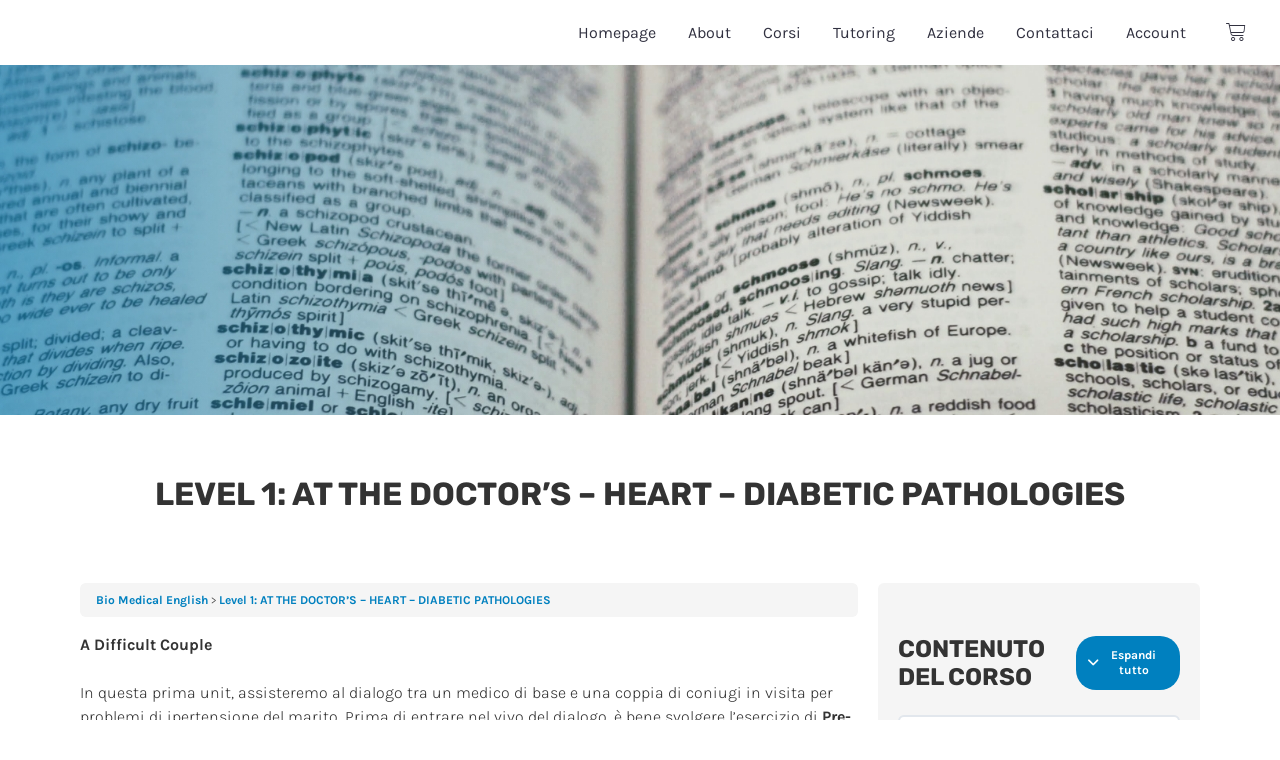

--- FILE ---
content_type: text/html; charset=UTF-8
request_url: https://i-learn.it/lessons/level-1-a-difficult-couple/
body_size: 33332
content:
<!doctype html>
<html lang="it-IT">
<head>
	<meta charset="UTF-8">
		<meta name="viewport" content="width=device-width, initial-scale=1">
	<link rel="profile" href="https://gmpg.org/xfn/11">
	<script type="text/javascript"
		id="Cookiebot"
		src="https://consent.cookiebot.com/uc.js"
		data-cbid="aa1c2e33-9926-4d20-bdcf-7b2cac07a53b"
							data-blockingmode="auto"
	></script>
<script data-cookieconsent="ignore">
	window.dataLayer = window.dataLayer || [];
	function gtag() {
		dataLayer.push(arguments);
	}
	gtag("consent", "default", {
		ad_storage: "denied",
		analytics_storage: "denied",
		functionality_storage: "denied",
		personalization_storage: "denied",
		security_storage: "granted",
		wait_for_update: 500,
	});
	gtag("set", "ads_data_redaction", true);
	gtag("set", "url_passthrough", true);
</script>
	<script type="text/javascript">function theChampLoadEvent(e){var t=window.onload;if(typeof window.onload!="function"){window.onload=e}else{window.onload=function(){t();e()}}}</script>
		<script type="text/javascript">var theChampDefaultLang = 'it_IT', theChampCloseIconPath = 'https://i-learn.it/wp-content/plugins/super-socializer/images/close.png';</script>
		<script>var theChampSiteUrl = 'https://i-learn.it', theChampVerified = 0, theChampEmailPopup = 0, heateorSsMoreSharePopupSearchText = 'Search';</script>
			<script> var theChampFBKey = '', theChampFBLang = 'it_IT', theChampFbLikeMycred = 0, theChampSsga = 0, theChampCommentNotification = 0, theChampHeateorFcmRecentComments = 0, theChampFbIosLogin = 0; </script>
			<style type="text/css">
						.the_champ_button_instagram span.the_champ_svg,a.the_champ_instagram span.the_champ_svg{background:radial-gradient(circle at 30% 107%,#fdf497 0,#fdf497 5%,#fd5949 45%,#d6249f 60%,#285aeb 90%)}
					.the_champ_horizontal_sharing .the_champ_svg,.heateor_ss_standard_follow_icons_container .the_champ_svg{
					color: #fff;
				border-width: 0px;
		border-style: solid;
		border-color: transparent;
	}
		.the_champ_horizontal_sharing .theChampTCBackground{
		color:#666;
	}
		.the_champ_horizontal_sharing span.the_champ_svg:hover,.heateor_ss_standard_follow_icons_container span.the_champ_svg:hover{
				border-color: transparent;
	}
		.the_champ_vertical_sharing span.the_champ_svg,.heateor_ss_floating_follow_icons_container span.the_champ_svg{
					color: #fff;
				border-width: 0px;
		border-style: solid;
		border-color: transparent;
	}
		.the_champ_vertical_sharing .theChampTCBackground{
		color:#666;
	}
		.the_champ_vertical_sharing span.the_champ_svg:hover,.heateor_ss_floating_follow_icons_container span.the_champ_svg:hover{
						border-color: transparent;
		}
	@media screen and (max-width:783px){.the_champ_vertical_sharing{display:none!important}}div.heateor_ss_mobile_footer{display:none;}@media screen and (max-width:783px){div.the_champ_bottom_sharing div.the_champ_sharing_ul .theChampTCBackground{width:100%!important;background-color:white}div.the_champ_bottom_sharing{width:100%!important;left:0!important;}div.the_champ_bottom_sharing a{width:14.285714285714% !important;margin:0!important;padding:0!important;}div.the_champ_bottom_sharing .the_champ_svg{width:100%!important;}div.the_champ_bottom_sharing div.theChampTotalShareCount{font-size:.7em!important;line-height:28px!important}div.the_champ_bottom_sharing div.theChampTotalShareText{font-size:.5em!important;line-height:0px!important}div.heateor_ss_mobile_footer{display:block;height:40px;}.the_champ_bottom_sharing{padding:0!important;display:block!important;width: auto!important;bottom:-2px!important;top: auto!important;}.the_champ_bottom_sharing .the_champ_square_count{line-height: inherit;}.the_champ_bottom_sharing .theChampSharingArrow{display:none;}.the_champ_bottom_sharing .theChampTCBackground{margin-right: 1.1em !important}}</style>
	<meta name='robots' content='index, follow, max-image-preview:large, max-snippet:-1, max-video-preview:-1' />
	<style>img:is([sizes="auto" i], [sizes^="auto," i]) { contain-intrinsic-size: 3000px 1500px }</style>
	
	<!-- This site is optimized with the Yoast SEO plugin v19.11 - https://yoast.com/wordpress/plugins/seo/ -->
	<title>Level 1: AT THE DOCTOR&#039;S - HEART - DIABETIC PATHOLOGIES - Idea Learning</title>
	<link rel="canonical" href="https://i-learn.it/lessons/level-1-a-difficult-couple/" />
	<meta property="og:locale" content="it_IT" />
	<meta property="og:type" content="article" />
	<meta property="og:title" content="Level 1: AT THE DOCTOR&#039;S - HEART - DIABETIC PATHOLOGIES - Idea Learning" />
	<meta property="og:description" content="A Difficult Couple In questa prima unit, assisteremo al dialogo tra un medico di base e una coppia di coniugi in visita per problemi di ipertensione del marito. Prima di entrare nel vivo del dialogo, è bene svolgere l&#8217;esercizio di Pre-Listening, che introduce alcuni termini utili a comprendere il brano audio che andrete ad ascoltare. [&hellip;]" />
	<meta property="og:url" content="https://i-learn.it/lessons/level-1-a-difficult-couple/" />
	<meta property="og:site_name" content="Idea Learning" />
	<meta property="article:modified_time" content="2022-08-23T11:09:34+00:00" />
	<meta name="twitter:card" content="summary_large_image" />
	<meta name="twitter:label1" content="Tempo di lettura stimato" />
	<meta name="twitter:data1" content="2 minuti" />
	<script type="application/ld+json" class="yoast-schema-graph">{"@context":"https://schema.org","@graph":[{"@type":"WebPage","@id":"https://i-learn.it/lessons/level-1-a-difficult-couple/","url":"https://i-learn.it/lessons/level-1-a-difficult-couple/","name":"Level 1: AT THE DOCTOR'S - HEART - DIABETIC PATHOLOGIES - Idea Learning","isPartOf":{"@id":"https://i-learn.it/#website"},"datePublished":"2016-11-18T14:40:57+00:00","dateModified":"2022-08-23T11:09:34+00:00","breadcrumb":{"@id":"https://i-learn.it/lessons/level-1-a-difficult-couple/#breadcrumb"},"inLanguage":"it-IT","potentialAction":[{"@type":"ReadAction","target":["https://i-learn.it/lessons/level-1-a-difficult-couple/"]}]},{"@type":"BreadcrumbList","@id":"https://i-learn.it/lessons/level-1-a-difficult-couple/#breadcrumb","itemListElement":[{"@type":"ListItem","position":1,"name":"Home","item":"https://i-learn.it/"},{"@type":"ListItem","position":2,"name":"Level 1: AT THE DOCTOR&#8217;S &#8211; HEART &#8211; DIABETIC PATHOLOGIES"}]},{"@type":"WebSite","@id":"https://i-learn.it/#website","url":"https://i-learn.it/","name":"Idea Learning","description":"Corsi di Lingua a modo tuo","publisher":{"@id":"https://i-learn.it/#organization"},"potentialAction":[{"@type":"SearchAction","target":{"@type":"EntryPoint","urlTemplate":"https://i-learn.it/?s={search_term_string}"},"query-input":"required name=search_term_string"}],"inLanguage":"it-IT"},{"@type":"Organization","@id":"https://i-learn.it/#organization","name":"Idea Learning","url":"https://i-learn.it/","logo":{"@type":"ImageObject","inLanguage":"it-IT","@id":"https://i-learn.it/#/schema/logo/image/","url":"https://i-learn.it/wp-content/uploads/2022/02/cropped-iLearn_Logo.png","contentUrl":"https://i-learn.it/wp-content/uploads/2022/02/cropped-iLearn_Logo.png","width":238,"height":63,"caption":"Idea Learning"},"image":{"@id":"https://i-learn.it/#/schema/logo/image/"}}]}</script>
	<!-- / Yoast SEO plugin. -->


<link rel='dns-prefetch' href='//www.google.com' />
<link rel='dns-prefetch' href='//cdn.jsdelivr.net' />
<link rel="alternate" type="application/rss+xml" title="Idea Learning &raquo; Feed" href="https://i-learn.it/feed/" />
<link rel="alternate" type="application/rss+xml" title="Idea Learning &raquo; Feed dei commenti" href="https://i-learn.it/comments/feed/" />
<script>
window._wpemojiSettings = {"baseUrl":"https:\/\/s.w.org\/images\/core\/emoji\/15.0.3\/72x72\/","ext":".png","svgUrl":"https:\/\/s.w.org\/images\/core\/emoji\/15.0.3\/svg\/","svgExt":".svg","source":{"concatemoji":"https:\/\/i-learn.it\/wp-includes\/js\/wp-emoji-release.min.js?ver=6.7.2"}};
/*! This file is auto-generated */
!function(i,n){var o,s,e;function c(e){try{var t={supportTests:e,timestamp:(new Date).valueOf()};sessionStorage.setItem(o,JSON.stringify(t))}catch(e){}}function p(e,t,n){e.clearRect(0,0,e.canvas.width,e.canvas.height),e.fillText(t,0,0);var t=new Uint32Array(e.getImageData(0,0,e.canvas.width,e.canvas.height).data),r=(e.clearRect(0,0,e.canvas.width,e.canvas.height),e.fillText(n,0,0),new Uint32Array(e.getImageData(0,0,e.canvas.width,e.canvas.height).data));return t.every(function(e,t){return e===r[t]})}function u(e,t,n){switch(t){case"flag":return n(e,"\ud83c\udff3\ufe0f\u200d\u26a7\ufe0f","\ud83c\udff3\ufe0f\u200b\u26a7\ufe0f")?!1:!n(e,"\ud83c\uddfa\ud83c\uddf3","\ud83c\uddfa\u200b\ud83c\uddf3")&&!n(e,"\ud83c\udff4\udb40\udc67\udb40\udc62\udb40\udc65\udb40\udc6e\udb40\udc67\udb40\udc7f","\ud83c\udff4\u200b\udb40\udc67\u200b\udb40\udc62\u200b\udb40\udc65\u200b\udb40\udc6e\u200b\udb40\udc67\u200b\udb40\udc7f");case"emoji":return!n(e,"\ud83d\udc26\u200d\u2b1b","\ud83d\udc26\u200b\u2b1b")}return!1}function f(e,t,n){var r="undefined"!=typeof WorkerGlobalScope&&self instanceof WorkerGlobalScope?new OffscreenCanvas(300,150):i.createElement("canvas"),a=r.getContext("2d",{willReadFrequently:!0}),o=(a.textBaseline="top",a.font="600 32px Arial",{});return e.forEach(function(e){o[e]=t(a,e,n)}),o}function t(e){var t=i.createElement("script");t.src=e,t.defer=!0,i.head.appendChild(t)}"undefined"!=typeof Promise&&(o="wpEmojiSettingsSupports",s=["flag","emoji"],n.supports={everything:!0,everythingExceptFlag:!0},e=new Promise(function(e){i.addEventListener("DOMContentLoaded",e,{once:!0})}),new Promise(function(t){var n=function(){try{var e=JSON.parse(sessionStorage.getItem(o));if("object"==typeof e&&"number"==typeof e.timestamp&&(new Date).valueOf()<e.timestamp+604800&&"object"==typeof e.supportTests)return e.supportTests}catch(e){}return null}();if(!n){if("undefined"!=typeof Worker&&"undefined"!=typeof OffscreenCanvas&&"undefined"!=typeof URL&&URL.createObjectURL&&"undefined"!=typeof Blob)try{var e="postMessage("+f.toString()+"("+[JSON.stringify(s),u.toString(),p.toString()].join(",")+"));",r=new Blob([e],{type:"text/javascript"}),a=new Worker(URL.createObjectURL(r),{name:"wpTestEmojiSupports"});return void(a.onmessage=function(e){c(n=e.data),a.terminate(),t(n)})}catch(e){}c(n=f(s,u,p))}t(n)}).then(function(e){for(var t in e)n.supports[t]=e[t],n.supports.everything=n.supports.everything&&n.supports[t],"flag"!==t&&(n.supports.everythingExceptFlag=n.supports.everythingExceptFlag&&n.supports[t]);n.supports.everythingExceptFlag=n.supports.everythingExceptFlag&&!n.supports.flag,n.DOMReady=!1,n.readyCallback=function(){n.DOMReady=!0}}).then(function(){return e}).then(function(){var e;n.supports.everything||(n.readyCallback(),(e=n.source||{}).concatemoji?t(e.concatemoji):e.wpemoji&&e.twemoji&&(t(e.twemoji),t(e.wpemoji)))}))}((window,document),window._wpemojiSettings);
</script>
<link rel='stylesheet' id='simple_tooltips_style-css' href='https://i-learn.it/wp-content/plugins/simple_tooltips/zebra_tooltips.css?ver=6.7.2' media='all' />
<style id='wp-emoji-styles-inline-css'>

	img.wp-smiley, img.emoji {
		display: inline !important;
		border: none !important;
		box-shadow: none !important;
		height: 1em !important;
		width: 1em !important;
		margin: 0 0.07em !important;
		vertical-align: -0.1em !important;
		background: none !important;
		padding: 0 !important;
	}
</style>
<link rel='stylesheet' id='wp-block-library-css' href='https://i-learn.it/wp-includes/css/dist/block-library/style.min.css?ver=6.7.2' media='all' />
<link rel='stylesheet' id='bp-login-form-block-css' href='https://i-learn.it/wp-content/plugins/buddypress/bp-core/css/blocks/login-form.min.css?ver=11.1.0' media='all' />
<link rel='stylesheet' id='bp-member-block-css' href='https://i-learn.it/wp-content/plugins/buddypress/bp-members/css/blocks/member.min.css?ver=11.1.0' media='all' />
<link rel='stylesheet' id='bp-members-block-css' href='https://i-learn.it/wp-content/plugins/buddypress/bp-members/css/blocks/members.min.css?ver=11.1.0' media='all' />
<link rel='stylesheet' id='bp-dynamic-members-block-css' href='https://i-learn.it/wp-content/plugins/buddypress/bp-members/css/blocks/dynamic-members.min.css?ver=11.1.0' media='all' />
<link rel='stylesheet' id='bp-latest-activities-block-css' href='https://i-learn.it/wp-content/plugins/buddypress/bp-activity/css/blocks/latest-activities.min.css?ver=11.1.0' media='all' />
<link rel='stylesheet' id='bp-group-block-css' href='https://i-learn.it/wp-content/plugins/buddypress/bp-groups/css/blocks/group.min.css?ver=11.1.0' media='all' />
<link rel='stylesheet' id='bp-groups-block-css' href='https://i-learn.it/wp-content/plugins/buddypress/bp-groups/css/blocks/groups.min.css?ver=11.1.0' media='all' />
<link rel='stylesheet' id='bp-dynamic-groups-block-css' href='https://i-learn.it/wp-content/plugins/buddypress/bp-groups/css/blocks/dynamic-groups.min.css?ver=11.1.0' media='all' />
<link rel='stylesheet' id='bp-sitewide-notices-block-css' href='https://i-learn.it/wp-content/plugins/buddypress/bp-messages/css/blocks/sitewide-notices.min.css?ver=11.1.0' media='all' />
<link rel='stylesheet' id='wc-blocks-vendors-style-css' href='https://i-learn.it/wp-content/plugins/woocommerce/packages/woocommerce-blocks/build/wc-blocks-vendors-style.css?ver=8.3.3' media='all' />
<link rel='stylesheet' id='wc-blocks-style-css' href='https://i-learn.it/wp-content/plugins/woocommerce/packages/woocommerce-blocks/build/wc-blocks-style.css?ver=8.3.3' media='all' />
<style id='classic-theme-styles-inline-css'>
/*! This file is auto-generated */
.wp-block-button__link{color:#fff;background-color:#32373c;border-radius:9999px;box-shadow:none;text-decoration:none;padding:calc(.667em + 2px) calc(1.333em + 2px);font-size:1.125em}.wp-block-file__button{background:#32373c;color:#fff;text-decoration:none}
</style>
<style id='global-styles-inline-css'>
:root{--wp--preset--aspect-ratio--square: 1;--wp--preset--aspect-ratio--4-3: 4/3;--wp--preset--aspect-ratio--3-4: 3/4;--wp--preset--aspect-ratio--3-2: 3/2;--wp--preset--aspect-ratio--2-3: 2/3;--wp--preset--aspect-ratio--16-9: 16/9;--wp--preset--aspect-ratio--9-16: 9/16;--wp--preset--color--black: #000000;--wp--preset--color--cyan-bluish-gray: #abb8c3;--wp--preset--color--white: #ffffff;--wp--preset--color--pale-pink: #f78da7;--wp--preset--color--vivid-red: #cf2e2e;--wp--preset--color--luminous-vivid-orange: #ff6900;--wp--preset--color--luminous-vivid-amber: #fcb900;--wp--preset--color--light-green-cyan: #7bdcb5;--wp--preset--color--vivid-green-cyan: #00d084;--wp--preset--color--pale-cyan-blue: #8ed1fc;--wp--preset--color--vivid-cyan-blue: #0693e3;--wp--preset--color--vivid-purple: #9b51e0;--wp--preset--gradient--vivid-cyan-blue-to-vivid-purple: linear-gradient(135deg,rgba(6,147,227,1) 0%,rgb(155,81,224) 100%);--wp--preset--gradient--light-green-cyan-to-vivid-green-cyan: linear-gradient(135deg,rgb(122,220,180) 0%,rgb(0,208,130) 100%);--wp--preset--gradient--luminous-vivid-amber-to-luminous-vivid-orange: linear-gradient(135deg,rgba(252,185,0,1) 0%,rgba(255,105,0,1) 100%);--wp--preset--gradient--luminous-vivid-orange-to-vivid-red: linear-gradient(135deg,rgba(255,105,0,1) 0%,rgb(207,46,46) 100%);--wp--preset--gradient--very-light-gray-to-cyan-bluish-gray: linear-gradient(135deg,rgb(238,238,238) 0%,rgb(169,184,195) 100%);--wp--preset--gradient--cool-to-warm-spectrum: linear-gradient(135deg,rgb(74,234,220) 0%,rgb(151,120,209) 20%,rgb(207,42,186) 40%,rgb(238,44,130) 60%,rgb(251,105,98) 80%,rgb(254,248,76) 100%);--wp--preset--gradient--blush-light-purple: linear-gradient(135deg,rgb(255,206,236) 0%,rgb(152,150,240) 100%);--wp--preset--gradient--blush-bordeaux: linear-gradient(135deg,rgb(254,205,165) 0%,rgb(254,45,45) 50%,rgb(107,0,62) 100%);--wp--preset--gradient--luminous-dusk: linear-gradient(135deg,rgb(255,203,112) 0%,rgb(199,81,192) 50%,rgb(65,88,208) 100%);--wp--preset--gradient--pale-ocean: linear-gradient(135deg,rgb(255,245,203) 0%,rgb(182,227,212) 50%,rgb(51,167,181) 100%);--wp--preset--gradient--electric-grass: linear-gradient(135deg,rgb(202,248,128) 0%,rgb(113,206,126) 100%);--wp--preset--gradient--midnight: linear-gradient(135deg,rgb(2,3,129) 0%,rgb(40,116,252) 100%);--wp--preset--font-size--small: 13px;--wp--preset--font-size--medium: 20px;--wp--preset--font-size--large: 36px;--wp--preset--font-size--x-large: 42px;--wp--preset--spacing--20: 0.44rem;--wp--preset--spacing--30: 0.67rem;--wp--preset--spacing--40: 1rem;--wp--preset--spacing--50: 1.5rem;--wp--preset--spacing--60: 2.25rem;--wp--preset--spacing--70: 3.38rem;--wp--preset--spacing--80: 5.06rem;--wp--preset--shadow--natural: 6px 6px 9px rgba(0, 0, 0, 0.2);--wp--preset--shadow--deep: 12px 12px 50px rgba(0, 0, 0, 0.4);--wp--preset--shadow--sharp: 6px 6px 0px rgba(0, 0, 0, 0.2);--wp--preset--shadow--outlined: 6px 6px 0px -3px rgba(255, 255, 255, 1), 6px 6px rgba(0, 0, 0, 1);--wp--preset--shadow--crisp: 6px 6px 0px rgba(0, 0, 0, 1);}:where(.is-layout-flex){gap: 0.5em;}:where(.is-layout-grid){gap: 0.5em;}body .is-layout-flex{display: flex;}.is-layout-flex{flex-wrap: wrap;align-items: center;}.is-layout-flex > :is(*, div){margin: 0;}body .is-layout-grid{display: grid;}.is-layout-grid > :is(*, div){margin: 0;}:where(.wp-block-columns.is-layout-flex){gap: 2em;}:where(.wp-block-columns.is-layout-grid){gap: 2em;}:where(.wp-block-post-template.is-layout-flex){gap: 1.25em;}:where(.wp-block-post-template.is-layout-grid){gap: 1.25em;}.has-black-color{color: var(--wp--preset--color--black) !important;}.has-cyan-bluish-gray-color{color: var(--wp--preset--color--cyan-bluish-gray) !important;}.has-white-color{color: var(--wp--preset--color--white) !important;}.has-pale-pink-color{color: var(--wp--preset--color--pale-pink) !important;}.has-vivid-red-color{color: var(--wp--preset--color--vivid-red) !important;}.has-luminous-vivid-orange-color{color: var(--wp--preset--color--luminous-vivid-orange) !important;}.has-luminous-vivid-amber-color{color: var(--wp--preset--color--luminous-vivid-amber) !important;}.has-light-green-cyan-color{color: var(--wp--preset--color--light-green-cyan) !important;}.has-vivid-green-cyan-color{color: var(--wp--preset--color--vivid-green-cyan) !important;}.has-pale-cyan-blue-color{color: var(--wp--preset--color--pale-cyan-blue) !important;}.has-vivid-cyan-blue-color{color: var(--wp--preset--color--vivid-cyan-blue) !important;}.has-vivid-purple-color{color: var(--wp--preset--color--vivid-purple) !important;}.has-black-background-color{background-color: var(--wp--preset--color--black) !important;}.has-cyan-bluish-gray-background-color{background-color: var(--wp--preset--color--cyan-bluish-gray) !important;}.has-white-background-color{background-color: var(--wp--preset--color--white) !important;}.has-pale-pink-background-color{background-color: var(--wp--preset--color--pale-pink) !important;}.has-vivid-red-background-color{background-color: var(--wp--preset--color--vivid-red) !important;}.has-luminous-vivid-orange-background-color{background-color: var(--wp--preset--color--luminous-vivid-orange) !important;}.has-luminous-vivid-amber-background-color{background-color: var(--wp--preset--color--luminous-vivid-amber) !important;}.has-light-green-cyan-background-color{background-color: var(--wp--preset--color--light-green-cyan) !important;}.has-vivid-green-cyan-background-color{background-color: var(--wp--preset--color--vivid-green-cyan) !important;}.has-pale-cyan-blue-background-color{background-color: var(--wp--preset--color--pale-cyan-blue) !important;}.has-vivid-cyan-blue-background-color{background-color: var(--wp--preset--color--vivid-cyan-blue) !important;}.has-vivid-purple-background-color{background-color: var(--wp--preset--color--vivid-purple) !important;}.has-black-border-color{border-color: var(--wp--preset--color--black) !important;}.has-cyan-bluish-gray-border-color{border-color: var(--wp--preset--color--cyan-bluish-gray) !important;}.has-white-border-color{border-color: var(--wp--preset--color--white) !important;}.has-pale-pink-border-color{border-color: var(--wp--preset--color--pale-pink) !important;}.has-vivid-red-border-color{border-color: var(--wp--preset--color--vivid-red) !important;}.has-luminous-vivid-orange-border-color{border-color: var(--wp--preset--color--luminous-vivid-orange) !important;}.has-luminous-vivid-amber-border-color{border-color: var(--wp--preset--color--luminous-vivid-amber) !important;}.has-light-green-cyan-border-color{border-color: var(--wp--preset--color--light-green-cyan) !important;}.has-vivid-green-cyan-border-color{border-color: var(--wp--preset--color--vivid-green-cyan) !important;}.has-pale-cyan-blue-border-color{border-color: var(--wp--preset--color--pale-cyan-blue) !important;}.has-vivid-cyan-blue-border-color{border-color: var(--wp--preset--color--vivid-cyan-blue) !important;}.has-vivid-purple-border-color{border-color: var(--wp--preset--color--vivid-purple) !important;}.has-vivid-cyan-blue-to-vivid-purple-gradient-background{background: var(--wp--preset--gradient--vivid-cyan-blue-to-vivid-purple) !important;}.has-light-green-cyan-to-vivid-green-cyan-gradient-background{background: var(--wp--preset--gradient--light-green-cyan-to-vivid-green-cyan) !important;}.has-luminous-vivid-amber-to-luminous-vivid-orange-gradient-background{background: var(--wp--preset--gradient--luminous-vivid-amber-to-luminous-vivid-orange) !important;}.has-luminous-vivid-orange-to-vivid-red-gradient-background{background: var(--wp--preset--gradient--luminous-vivid-orange-to-vivid-red) !important;}.has-very-light-gray-to-cyan-bluish-gray-gradient-background{background: var(--wp--preset--gradient--very-light-gray-to-cyan-bluish-gray) !important;}.has-cool-to-warm-spectrum-gradient-background{background: var(--wp--preset--gradient--cool-to-warm-spectrum) !important;}.has-blush-light-purple-gradient-background{background: var(--wp--preset--gradient--blush-light-purple) !important;}.has-blush-bordeaux-gradient-background{background: var(--wp--preset--gradient--blush-bordeaux) !important;}.has-luminous-dusk-gradient-background{background: var(--wp--preset--gradient--luminous-dusk) !important;}.has-pale-ocean-gradient-background{background: var(--wp--preset--gradient--pale-ocean) !important;}.has-electric-grass-gradient-background{background: var(--wp--preset--gradient--electric-grass) !important;}.has-midnight-gradient-background{background: var(--wp--preset--gradient--midnight) !important;}.has-small-font-size{font-size: var(--wp--preset--font-size--small) !important;}.has-medium-font-size{font-size: var(--wp--preset--font-size--medium) !important;}.has-large-font-size{font-size: var(--wp--preset--font-size--large) !important;}.has-x-large-font-size{font-size: var(--wp--preset--font-size--x-large) !important;}
:where(.wp-block-post-template.is-layout-flex){gap: 1.25em;}:where(.wp-block-post-template.is-layout-grid){gap: 1.25em;}
:where(.wp-block-columns.is-layout-flex){gap: 2em;}:where(.wp-block-columns.is-layout-grid){gap: 2em;}
:root :where(.wp-block-pullquote){font-size: 1.5em;line-height: 1.6;}
</style>
<link rel='stylesheet' id='dashicons-css' href='https://i-learn.it/wp-includes/css/dashicons.min.css?ver=6.7.2' media='all' />
<link rel='stylesheet' id='bp-nouveau-css' href='https://i-learn.it/wp-content/plugins/buddypress/bp-templates/bp-nouveau/css/buddypress.min.css?ver=11.1.0' media='screen' />
<link rel='stylesheet' id='xpay-checkout-css' href='https://i-learn.it/wp-content/plugins/cartasi-x-pay/assets/css/xpay.css?ver=6.7.2' media='all' />
<link rel='stylesheet' id='ir-shortcode-styles-css' href='https://i-learn.it/wp-content/plugins/instructor-role/modules/css/ir-shortcode-styles.css?ver=6.7.2' media='all' />
<link rel='stylesheet' id='ldctxo-overlay-css' href='https://i-learn.it/wp-content/plugins/ld-ctx-overlay-1.0.3/public/css/overlay-autobind.css?ver=1.0.3' media='all' />
<link rel='stylesheet' id='namespace-css' href='https://i-learn.it/wp-content/plugins/learndash-advanced-progress-report/assets/css/statistics.css?ver=6.7.2' media='all' />
<link rel='stylesheet' id='learndash_quiz_front_css-css' href='//i-learn.it/wp-content/plugins/sfwd-lms/themes/legacy/templates/learndash_quiz_front.min.css?ver=4.3.0.2' media='all' />
<link rel='stylesheet' id='jquery-dropdown-css-css' href='//i-learn.it/wp-content/plugins/sfwd-lms/assets/css/jquery.dropdown.min.css?ver=4.3.0.2' media='all' />
<link rel='stylesheet' id='learndash_lesson_video-css' href='//i-learn.it/wp-content/plugins/sfwd-lms/themes/legacy/templates/learndash_lesson_video.min.css?ver=4.3.0.2' media='all' />
<link rel='stylesheet' id='uncannyowl-learndash-toolkit-free-css' href='https://i-learn.it/wp-content/plugins/uncanny-learndash-toolkit/src/assets/frontend/dist/bundle.min.css?ver=3.6.3' media='all' />
<link rel='stylesheet' id='woocommerce-layout-css' href='https://i-learn.it/wp-content/plugins/woocommerce/assets/css/woocommerce-layout.css?ver=6.9.4' media='all' />
<link rel='stylesheet' id='woocommerce-smallscreen-css' href='https://i-learn.it/wp-content/plugins/woocommerce/assets/css/woocommerce-smallscreen.css?ver=6.9.4' media='only screen and (max-width: 768px)' />
<link rel='stylesheet' id='woocommerce-general-css' href='https://i-learn.it/wp-content/plugins/woocommerce/assets/css/woocommerce.css?ver=6.9.4' media='all' />
<style id='woocommerce-inline-inline-css'>
.woocommerce form .form-row .required { visibility: visible; }
</style>
<link rel='stylesheet' id='advanced-google-recaptcha-style-css' href='https://i-learn.it/wp-content/plugins/advanced-google-recaptcha/assets/css/captcha.min.css?ver=1.0.15' media='all' />
<link rel='stylesheet' id='bootstrap-css' href='https://cdn.jsdelivr.net/npm/bootstrap@5.2.2/dist/css/bootstrap.min.css?ver=6.7.2' media='all' />
<link rel='stylesheet' id='select2-css-css' href='https://cdn.jsdelivr.net/npm/select2@4.1.0-rc.0/dist/css/select2.min.css?ver=4.1.0-rc.0' media='all' />
<link rel='stylesheet' id='hello-elementor-css' href='https://i-learn.it/wp-content/themes/hello-elementor/style.min.css?ver=2.6.1' media='all' />
<link rel='stylesheet' id='hello-elementor-theme-style-css' href='https://i-learn.it/wp-content/themes/hello-elementor/theme.min.css?ver=2.6.1' media='all' />
<link rel='stylesheet' id='elementor-frontend-css' href='https://i-learn.it/wp-content/plugins/elementor/assets/css/frontend-lite.min.css?ver=3.11.1' media='all' />
<link rel='stylesheet' id='elementor-post-69287-css' href='https://i-learn.it/wp-content/uploads/elementor/css/post-69287.css?ver=1689263258' media='all' />
<link rel='stylesheet' id='learndash-front-css' href='//i-learn.it/wp-content/plugins/sfwd-lms/themes/ld30/assets/css/learndash.min.css?ver=4.3.0.2' media='all' />
<style id='learndash-front-inline-css'>
		.learndash-wrapper .ld-item-list .ld-item-list-item.ld-is-next,
		.learndash-wrapper .wpProQuiz_content .wpProQuiz_questionListItem label:focus-within {
			border-color: #0080bf;
		}

		/*
		.learndash-wrapper a:not(.ld-button):not(#quiz_continue_link):not(.ld-focus-menu-link):not(.btn-blue):not(#quiz_continue_link):not(.ld-js-register-account):not(#ld-focus-mode-course-heading):not(#btn-join):not(.ld-item-name):not(.ld-table-list-item-preview):not(.ld-lesson-item-preview-heading),
		 */

		.learndash-wrapper .ld-breadcrumbs a,
		.learndash-wrapper .ld-lesson-item.ld-is-current-lesson .ld-lesson-item-preview-heading,
		.learndash-wrapper .ld-lesson-item.ld-is-current-lesson .ld-lesson-title,
		.learndash-wrapper .ld-primary-color-hover:hover,
		.learndash-wrapper .ld-primary-color,
		.learndash-wrapper .ld-primary-color-hover:hover,
		.learndash-wrapper .ld-primary-color,
		.learndash-wrapper .ld-tabs .ld-tabs-navigation .ld-tab.ld-active,
		.learndash-wrapper .ld-button.ld-button-transparent,
		.learndash-wrapper .ld-button.ld-button-reverse,
		.learndash-wrapper .ld-icon-certificate,
		.learndash-wrapper .ld-login-modal .ld-login-modal-login .ld-modal-heading,
		#wpProQuiz_user_content a,
		.learndash-wrapper .ld-item-list .ld-item-list-item a.ld-item-name:hover,
		.learndash-wrapper .ld-focus-comments__heading-actions .ld-expand-button,
		.learndash-wrapper .ld-focus-comments__heading a,
		.learndash-wrapper .ld-focus-comments .comment-respond a,
		.learndash-wrapper .ld-focus-comment .ld-comment-reply a.comment-reply-link:hover,
		.learndash-wrapper .ld-expand-button.ld-button-alternate {
			color: #0080bf !important;
		}

		.learndash-wrapper .ld-focus-comment.bypostauthor>.ld-comment-wrapper,
		.learndash-wrapper .ld-focus-comment.role-group_leader>.ld-comment-wrapper,
		.learndash-wrapper .ld-focus-comment.role-administrator>.ld-comment-wrapper {
			background-color:rgba(0, 128, 191, 0.03) !important;
		}


		.learndash-wrapper .ld-primary-background,
		.learndash-wrapper .ld-tabs .ld-tabs-navigation .ld-tab.ld-active:after {
			background: #0080bf !important;
		}



		.learndash-wrapper .ld-course-navigation .ld-lesson-item.ld-is-current-lesson .ld-status-incomplete,
		.learndash-wrapper .ld-focus-comment.bypostauthor:not(.ptype-sfwd-assignment) >.ld-comment-wrapper>.ld-comment-avatar img,
		.learndash-wrapper .ld-focus-comment.role-group_leader>.ld-comment-wrapper>.ld-comment-avatar img,
		.learndash-wrapper .ld-focus-comment.role-administrator>.ld-comment-wrapper>.ld-comment-avatar img {
			border-color: #0080bf !important;
		}



		.learndash-wrapper .ld-loading::before {
			border-top:3px solid #0080bf !important;
		}

		.learndash-wrapper .ld-button:hover:not(.learndash-link-previous-incomplete):not(.ld-button-transparent),
		#learndash-tooltips .ld-tooltip:after,
		#learndash-tooltips .ld-tooltip,
		.learndash-wrapper .ld-primary-background,
		.learndash-wrapper .btn-join,
		.learndash-wrapper #btn-join,
		.learndash-wrapper .ld-button:not(.ld-button-reverse):not(.learndash-link-previous-incomplete):not(.ld-button-transparent),
		.learndash-wrapper .ld-expand-button,
		.learndash-wrapper .wpProQuiz_content .wpProQuiz_button:not(.wpProQuiz_button_reShowQuestion):not(.wpProQuiz_button_restartQuiz),
		.learndash-wrapper .wpProQuiz_content .wpProQuiz_button2,
		.learndash-wrapper .ld-focus .ld-focus-sidebar .ld-course-navigation-heading,
		.learndash-wrapper .ld-focus .ld-focus-sidebar .ld-focus-sidebar-trigger,
		.learndash-wrapper .ld-focus-comments .form-submit #submit,
		.learndash-wrapper .ld-login-modal input[type='submit'],
		.learndash-wrapper .ld-login-modal .ld-login-modal-register,
		.learndash-wrapper .wpProQuiz_content .wpProQuiz_certificate a.btn-blue,
		.learndash-wrapper .ld-focus .ld-focus-header .ld-user-menu .ld-user-menu-items a,
		#wpProQuiz_user_content table.wp-list-table thead th,
		#wpProQuiz_overlay_close,
		.learndash-wrapper .ld-expand-button.ld-button-alternate .ld-icon {
			background-color: #0080bf !important;
		}

		.learndash-wrapper .ld-focus .ld-focus-header .ld-user-menu .ld-user-menu-items:before {
			border-bottom-color: #0080bf !important;
		}

		.learndash-wrapper .ld-button.ld-button-transparent:hover {
			background: transparent !important;
		}

		.learndash-wrapper .ld-focus .ld-focus-header .sfwd-mark-complete .learndash_mark_complete_button,
		.learndash-wrapper .ld-focus .ld-focus-header #sfwd-mark-complete #learndash_mark_complete_button,
		.learndash-wrapper .ld-button.ld-button-transparent,
		.learndash-wrapper .ld-button.ld-button-alternate,
		.learndash-wrapper .ld-expand-button.ld-button-alternate {
			background-color:transparent !important;
		}

		.learndash-wrapper .ld-focus-header .ld-user-menu .ld-user-menu-items a,
		.learndash-wrapper .ld-button.ld-button-reverse:hover,
		.learndash-wrapper .ld-alert-success .ld-alert-icon.ld-icon-certificate,
		.learndash-wrapper .ld-alert-warning .ld-button:not(.learndash-link-previous-incomplete),
		.learndash-wrapper .ld-primary-background.ld-status {
			color:white !important;
		}

		.learndash-wrapper .ld-status.ld-status-unlocked {
			background-color: rgba(0,128,191,0.2) !important;
			color: #0080bf !important;
		}

		.learndash-wrapper .wpProQuiz_content .wpProQuiz_addToplist {
			background-color: rgba(0,128,191,0.1) !important;
			border: 1px solid #0080bf !important;
		}

		.learndash-wrapper .wpProQuiz_content .wpProQuiz_toplistTable th {
			background: #0080bf !important;
		}

		.learndash-wrapper .wpProQuiz_content .wpProQuiz_toplistTrOdd {
			background-color: rgba(0,128,191,0.1) !important;
		}

		.learndash-wrapper .wpProQuiz_content .wpProQuiz_reviewDiv li.wpProQuiz_reviewQuestionTarget {
			background-color: #0080bf !important;
		}
		.learndash-wrapper .wpProQuiz_content .wpProQuiz_time_limit .wpProQuiz_progress {
			background-color: #0080bf !important;
		}
		
		.learndash-wrapper #quiz_continue_link,
		.learndash-wrapper .ld-secondary-background,
		.learndash-wrapper .learndash_mark_complete_button,
		.learndash-wrapper #learndash_mark_complete_button,
		.learndash-wrapper .ld-status-complete,
		.learndash-wrapper .ld-alert-success .ld-button,
		.learndash-wrapper .ld-alert-success .ld-alert-icon {
			background-color: #0080bf !important;
		}

		.learndash-wrapper .wpProQuiz_content a#quiz_continue_link {
			background-color: #0080bf !important;
		}

		.learndash-wrapper .course_progress .sending_progress_bar {
			background: #0080bf !important;
		}

		.learndash-wrapper .wpProQuiz_content .wpProQuiz_button_reShowQuestion:hover, .learndash-wrapper .wpProQuiz_content .wpProQuiz_button_restartQuiz:hover {
			background-color: #0080bf !important;
			opacity: 0.75;
		}

		.learndash-wrapper .ld-secondary-color-hover:hover,
		.learndash-wrapper .ld-secondary-color,
		.learndash-wrapper .ld-focus .ld-focus-header .sfwd-mark-complete .learndash_mark_complete_button,
		.learndash-wrapper .ld-focus .ld-focus-header #sfwd-mark-complete #learndash_mark_complete_button,
		.learndash-wrapper .ld-focus .ld-focus-header .sfwd-mark-complete:after {
			color: #0080bf !important;
		}

		.learndash-wrapper .ld-secondary-in-progress-icon {
			border-left-color: #0080bf !important;
			border-top-color: #0080bf !important;
		}

		.learndash-wrapper .ld-alert-success {
			border-color: #0080bf;
			background-color: transparent !important;
			color: #0080bf;
		}

		.learndash-wrapper .wpProQuiz_content .wpProQuiz_reviewQuestion li.wpProQuiz_reviewQuestionSolved,
		.learndash-wrapper .wpProQuiz_content .wpProQuiz_box li.wpProQuiz_reviewQuestionSolved {
			background-color: #0080bf !important;
		}

		.learndash-wrapper .wpProQuiz_content  .wpProQuiz_reviewLegend span.wpProQuiz_reviewColor_Answer {
			background-color: #0080bf !important;
		}

		
</style>
<link rel='stylesheet' id='elementor-icons-css' href='https://i-learn.it/wp-content/plugins/elementor/assets/lib/eicons/css/elementor-icons.min.css?ver=5.18.0' media='all' />
<link rel='stylesheet' id='swiper-css' href='https://i-learn.it/wp-content/plugins/elementor/assets/lib/swiper/css/swiper.min.css?ver=5.3.6' media='all' />
<link rel='stylesheet' id='elementor-pro-css' href='https://i-learn.it/wp-content/plugins/elementor-pro/assets/css/frontend-lite.min.css?ver=3.11.7' media='all' />
<link rel='stylesheet' id='elementor-post-69298-css' href='https://i-learn.it/wp-content/uploads/elementor/css/post-69298.css?ver=1711473691' media='all' />
<link rel='stylesheet' id='elementor-post-69296-css' href='https://i-learn.it/wp-content/uploads/elementor/css/post-69296.css?ver=1689767574' media='all' />
<link rel='stylesheet' id='elementor-post-69570-css' href='https://i-learn.it/wp-content/uploads/elementor/css/post-69570.css?ver=1689263507' media='all' />
<link rel='stylesheet' id='the_champ_frontend_css-css' href='https://i-learn.it/wp-content/plugins/super-socializer/css/front.css?ver=7.13.46' media='all' />
<link rel='stylesheet' id='buddypress-learndash-css' href='https://i-learn.it/wp-content/plugins/buddypress-learndash/assets/css/buddypress-learndash.min.css?ver=1.3.0' media='all' />
<link rel='stylesheet' id='elementor-icons-shared-0-css' href='https://i-learn.it/wp-content/plugins/elementor/assets/lib/font-awesome/css/fontawesome.min.css?ver=5.15.3' media='all' />
<link rel='stylesheet' id='elementor-icons-fa-solid-css' href='https://i-learn.it/wp-content/plugins/elementor/assets/lib/font-awesome/css/solid.min.css?ver=5.15.3' media='all' />
<script src="https://i-learn.it/wp-includes/js/jquery/jquery.min.js?ver=3.7.1" id="jquery-core-js"></script>
<script src="https://i-learn.it/wp-includes/js/jquery/jquery-migrate.min.js?ver=3.4.1" id="jquery-migrate-js"></script>
<script src="https://i-learn.it/wp-content/plugins/buddypress/bp-core/js/widget-members.min.js?ver=11.1.0" id="bp-widget-members-js"></script>
<script src="https://i-learn.it/wp-content/plugins/buddypress/bp-core/js/jquery-query.min.js?ver=11.1.0" id="bp-jquery-query-js"></script>
<script src="https://i-learn.it/wp-content/plugins/buddypress/bp-core/js/vendor/jquery-cookie.min.js?ver=11.1.0" id="bp-jquery-cookie-js"></script>
<script src="https://i-learn.it/wp-content/plugins/buddypress/bp-core/js/vendor/jquery-scroll-to.min.js?ver=11.1.0" id="bp-jquery-scroll-to-js"></script>
<script src="https://i-learn.it/wp-content/plugins/cartasi-x-pay/assets/js/xpay.js?ver=6.7.2" id="xpay-checkout-js"></script>
<script src="https://i-learn.it/wp-content/plugins/cartasi-x-pay/assets/js/xpay-build.js?ver=6.7.2" id="xpay-build-checkout-js"></script>
<script id="uncannyowl-learndash-toolkit-free-js-extra">
var UncannyToolkit = {"ajax":{"url":"https:\/\/i-learn.it\/wp-admin\/admin-ajax.php","nonce":"c4aa789290"},"integrity":{"shouldPreventConcurrentLogin":false},"i18n":{"dismiss":"Ignora","preventConcurrentLogin":"Your account has exceeded maximum concurrent login number.","error":{"generic":"Qualcosa non ha funzionato. Riprova"}},"modals":[]};
</script>
<script src="https://i-learn.it/wp-content/plugins/uncanny-learndash-toolkit/src/assets/frontend/dist/bundle.min.js?ver=3.6.3" id="uncannyowl-learndash-toolkit-free-js"></script>
<script src="https://i-learn.it/wp-content/plugins/woocommerce/assets/js/jquery-blockui/jquery.blockUI.min.js?ver=2.7.0-wc.6.9.4" id="jquery-blockui-js"></script>
<script id="wc-add-to-cart-js-extra">
var wc_add_to_cart_params = {"ajax_url":"\/wp-admin\/admin-ajax.php","wc_ajax_url":"\/?wc-ajax=%%endpoint%%&elementor_page_id=8609","i18n_view_cart":"View cart","cart_url":"https:\/\/i-learn.it\/carrello\/","is_cart":"","cart_redirect_after_add":"no"};
</script>
<script src="https://i-learn.it/wp-content/plugins/woocommerce/assets/js/frontend/add-to-cart.min.js?ver=6.9.4" id="wc-add-to-cart-js"></script>
<script id="advanced-google-recaptcha-custom-js-extra">
var agrRecaptcha = {"site_key":"6LfRNk8nAAAAAJ1Il71mHUKC9HtNGvVhuOXm5obi"};
</script>
<script src="https://i-learn.it/wp-content/plugins/advanced-google-recaptcha/assets/js/captcha.min.js?ver=1.0.15" id="advanced-google-recaptcha-custom-js"></script>
<script src="https://www.google.com/recaptcha/api.js?onload=agrV3&amp;render=6LfRNk8nAAAAAJ1Il71mHUKC9HtNGvVhuOXm5obi&amp;ver=1.0.15" id="advanced-google-recaptcha-api-js"></script>
<script src="https://i-learn.it/wp-content/plugins/js_composer/assets/js/vendors/woocommerce-add-to-cart.js?ver=6.9.0" id="vc_woocommerce-add-to-cart-js-js"></script>
<script src="https://cdn.jsdelivr.net/npm/select2@4.1.0-rc.0/dist/js/select2.min.js?ver=4.1.0-rc.0" id="select2-js-js"></script>
<link rel="https://api.w.org/" href="https://i-learn.it/wp-json/" /><link rel="alternate" title="JSON" type="application/json" href="https://i-learn.it/wp-json/wp/v2/sfwd-lessons/8609" /><link rel="EditURI" type="application/rsd+xml" title="RSD" href="https://i-learn.it/xmlrpc.php?rsd" />
<meta name="generator" content="WordPress 6.7.2" />
<meta name="generator" content="WooCommerce 6.9.4" />
<link rel='shortlink' href='https://i-learn.it/?p=8609' />
<link rel="alternate" title="oEmbed (JSON)" type="application/json+oembed" href="https://i-learn.it/wp-json/oembed/1.0/embed?url=https%3A%2F%2Fi-learn.it%2Flessons%2Flevel-1-a-difficult-couple%2F" />
<link rel="alternate" title="oEmbed (XML)" type="text/xml+oembed" href="https://i-learn.it/wp-json/oembed/1.0/embed?url=https%3A%2F%2Fi-learn.it%2Flessons%2Flevel-1-a-difficult-couple%2F&#038;format=xml" />

	<script type="text/javascript">var ajaxurl = 'https://i-learn.it/wp-admin/admin-ajax.php';</script>

<script src="https://i-learn.it/wp-content/plugins/cartasi-x-pay/assets/js/pagodil-sticker.min.js"></script><style>.pagodil-sticker-container { display: inline-block; margin-bottom: 60px; } </style>		<script>
			document.documentElement.className = document.documentElement.className.replace( 'no-js', 'js' );
		</script>
				<style>
			.no-js img.lazyload { display: none; }
			figure.wp-block-image img.lazyloading { min-width: 150px; }
							.lazyload, .lazyloading { opacity: 0; }
				.lazyloaded {
					opacity: 1;
					transition: opacity 400ms;
					transition-delay: 0ms;
				}
					</style>
			<noscript><style>.woocommerce-product-gallery{ opacity: 1 !important; }</style></noscript>
	<meta name="generator" content="Elementor 3.11.1; features: e_dom_optimization, e_optimized_assets_loading, e_optimized_css_loading, a11y_improvements, additional_custom_breakpoints; settings: css_print_method-external, google_font-enabled, font_display-auto">
<meta name="generator" content="Powered by WPBakery Page Builder - drag and drop page builder for WordPress."/>
<style type="text/css">.broken_link, a.broken_link {
	text-decoration: line-through;
}</style><link rel="icon" href="https://i-learn.it/wp-content/uploads/2022/02/cropped-iLearn_Logo2-32x32.png" sizes="32x32" />
<link rel="icon" href="https://i-learn.it/wp-content/uploads/2022/02/cropped-iLearn_Logo2-192x192.png" sizes="192x192" />
<link rel="apple-touch-icon" href="https://i-learn.it/wp-content/uploads/2022/02/cropped-iLearn_Logo2-180x180.png" />
<meta name="msapplication-TileImage" content="https://i-learn.it/wp-content/uploads/2022/02/cropped-iLearn_Logo2-270x270.png" />
		<style id="wp-custom-css">
			b, strong {
	font-weight:700;
}

p {
	margin-bottom:0;
}

.learndash-wrapper p {
	margin-bottom: 0.9rem;
}

.ld-course-list-items .ld_course_grid .entry-content {
	display:none;
}

.learndash_mark_complete_button,
.ld-button {
	color:#fff !important;
}

/*Logged users Menu*/
.i-miei-corsi a {
	border:1px solid;
	border-radius:4px;
}

.i-miei-corsi.menu-item a:hover,
.i-miei-corsi.menu-item a:active{
	border-color:var( --e-global-color-primary );
}

.elementor-nav-menu--main .elementor-nav-menu a, .elementor-nav-menu--main .elementor-nav-menu a.highlighted, .elementor-nav-menu--main .elementor-nav-menu a:focus, .elementor-nav-menu--main .elementor-nav-menu a:hover {
	padding:10px 16px !important;
}

/*Menu header*/
@media only screen and (min-width:1024px) {.link-accedi {
	border-left:1px solid !important;
	padding-left:10px !important;
	margin-left:10px !important
	}
}

/*Tutoring*/
span.individual {
	color:#313140;
	font-weight:400;
	font-family:"Karla", Sans-serif;
}

/*WooCommerce - singolo prodotto*/
.woocommerce div.product .woocommerce-tabs .panel {
	border-bottom:1px solid #f2f2f2;
}

.woocommerce a.remove, .woocommerce div.product p.price, .woocommerce div.product span.price, .woocommerce ul.products li.product .price {
  color: #0080bf;
	margin-bottom:10px;
}

.woocommerce h1 {
  text-transform:uppercase;
	font-size: 30px;
}

.woocommerce #main {
	padding-top:50px;
}

.woocommerce div.product h3 {
	font-size:16px;
}

.woocommerce-tabs h2, .upsells.products h2, .related.products h2 {
	font-size: 24px;
	margin-bottom: 30px;
	font-weight:400;
}

.related.products h2 {
    text-transform: uppercase;
    font-weight: 700;
    font-size: 32px;
}

/*Singolo prodotto*/
.immagine-prodotto::after,
.woocommerce ul.products li.product a img:after {
    display: block;
    position: absolute;
    content: '';
    top: 0;
    bottom: 0;
    left: 0;
    width: 100%;
    height: 100%;
    background: rgb(0,128,191);
    background: linear-gradient(90deg, rgba(0,128,191,1) 0%, rgba(0,128,191,0) 30%, rgba(238,140,29,0) 70%, rgba(238,140,29,1) 100%);
}

/*Audio player*/
@media only screen and (min-width:1081px) {
	.wpProQuiz_maxtrixSortText .mejs-audio {
	max-width:600px !important;
}
}

@media only screen and (min-width:992px)and (max-width:1080px) {
	.wpProQuiz_maxtrixSortText .mejs-audio {
		max-width:500px !important;
	}
}


@media only screen and (min-width:768px) and (max-width:991px) {
	.wpProQuiz_maxtrixSortText .mejs-audio {
		max-width:400px !important;
	}
}

@media only screen and (max-width:767px)  {
	.wpProQuiz_maxtrixSortText .mejs-audio {
		max-width:300px !important;
	}
}

/*Course Grid*/
.ld-course-list-content h3.entry-title {
	font-size:18px;
	text-transform:uppercase;
	padding:5px 0;
	/*font-family: "Karla", Sans-serif;
	font-weight:400;*/
}

.ld-course-list-items .ld_course_grid .entry-title {
    min-height: 70px
}

.ld-course-list-items .ld_course_grid .thumbnail .caption {
	padding:15px;
}

.ld-course-list-items .ld_course_grid .thumbnail.course a.btn-primary {
	color:var( --e-global-color-primary );
	border-color:var( --e-global-color-primary );
	background-color:transparent;
	font-weight:700;
}

.ld-course-list-items .ld_course_grid .thumbnail.course a.btn-primary:hover {
	background-color:var( --e-global-color-primary );
	color:#fff;
}

.ld-course-list-items .ld_course_grid .thumbnail.course .ribbon:before {
	display:none;
}

.ld-course-list-items .ld_course_grid .thumbnail.course .ribbon {
	font-weight:400;
	border-radius:3px;
	text-shadow:none;
}

/*LearnDash*/
.learndash-wrapper .ld-course-status,
.learndash-wrapper .ld-topic-status,
.learndash-wrapper .ld-lesson-status,
.learndash-wrapper .ld-quiz-status,
.learndash-wrapper .ld-breadcrumbs,
.learndash-wrapper .ld-course-status.ld-course-status-enrolled {
	background-color:#F5F5F5 !important;
}

.ld-item-list .ld-section-heading h2,
.wpProQuiz_content h2 {
	text-transform:uppercase;
}

.learndash-wrapper .ld-expand-button.ld-button-alternate .ld-icon {
	background-color:transparent !important;
	color:#0080BF;
}

.single-sfwd-topic .learndash-wrapper .ld-table-list .ld-table-list-header {
	display:none;
}

.single-sfwd-topic .learndash-wrapper .ld-table-list .ld-table-list-items {
	border-top:2px solid #e2e7ed;
}

.learndash-wrapper .wpProQuiz_content .wpProQuiz_button, .learndash-wrapper .wpProQuiz_content .wpProQuiz_button2, .learndash-wrapper .wpProQuiz_content .wpProQuiz_certificate a.btn-blue,
.learndash-wrapper .wpProQuiz_content a#quiz_continue_link,
.learndash-wrapper .ld-button {
	border-radius:4px;
}

/*Quiz Warning*/
/*.wpProQuiz_question_text::after {
	content:'ATTENZIONE! Dove necessario verificare SE e DOVE inserire la punteggiatura.';
}*/

/*LearnDash Sidebar*/
#sidebar-corso .ld-button-alternate .ld-text.ld-primary-color {
	display:none;
}

#sidebar-corso .ld-table-list-title,
#sidebar-corso .ld-section-heading .ld-expand-button .ld-text{
	display:none;
}

#sidebar-corso .learndash-wrapper .ld-item-list.ld-lesson-list .ld-topic-list .ld-table-list-header {
	padding:20px;
}

#sidebar-corso .learndash-wrapper .ld-item-list.ld-lesson-list .ld-topic-list .ld-table-list-item,
#sidebar-corso .learndash-wrapper .ld-item-list {
	margin:0;
}

/* Tooltips */
.tooltips {
	background: #e8f48c;
}

/* I miei progressi */
.select2-container .select2-selection--single .select2-selection__rendered{
	padding-top:3px;
}
.select2-container--default .select2-selection--single .select2-selection__arrow{
	top:5px !important;
}

.btnGreen{
padding: 12px 24px !important;
  padding-top: 12px !important;
  padding-bottom: 12px !important;
border-radius: 3px;
text-align: center;
-webkit-transition: all .3s;
-o-transition: all .3s;
transition: all .3s;
}

#tabellaStatisticaInterna{
	min-width:700px !important;}

#user{
		overflow-x:scroll;
	}

/*BuddyPress - Group Profile & Directory*/
.bp-list li .item-avatar img.avatar,
.activity-update-form #whats-new-avatar img {
	max-width:60px !important;
	border-radius:30px !important;
}

.activity-update-form {
	    background-color: var( --e-global-color-accent ) !important;
	border-radius:4px;
}

h2.bp-screen-title {
	text-transform:uppercase;
	font-size:24px;
}

.list-title.groups-title,
.list-title.member-name {
	font-size: 18px !important;
	line-height:28px !important;
  text-transform: uppercase;
	font-family: "Rubik", Sans-serif !important;
 	font-weight: 700 !important;
}

.list-title.groups-title a,
.list-title.member-name a {
	color:inherit;
}

.list-title.groups-title a:hover,
.list-title.member-name a:hover { color: var( --e-global-color-primary );
}

.buddypress-wrap .grid.bp-list>li .item .group-desc {
	display:none;
}

.buddypress .buddypress-wrap .bp-list.grid .action a, .buddypress .buddypress-wrap .bp-list.grid .action button {
	font-weight:600 !important;
	color: var( --e-global-color-primary );
	border-color: var( --e-global-color-primary ) !important;
}


.buddypress .buddypress-wrap .bp-list.grid .action a:hover, .buddypress .buddypress-wrap .bp-list.grid .action button:hover {
	background-color:var( --e-global-color-primary ) !important;
	color:#fff !important;
}

/* MB */
.learndash-wrapper .ld-item-list.ld-lesson-list .ld-topic-list .ld-table-list-header {
    padding: 20px 20px;
}

.learndash-wrapper .ld-table-list .ld-table-list-header {
    display: block;
}

.grecaptcha-badge {
	display: none !important;
}

.ld-table-list-header .ld-table-list-lesson-details {
		margin-left: 29px;
}		</style>
		<noscript><style> .wpb_animate_when_almost_visible { opacity: 1; }</style></noscript><style id="wpforms-css-vars-root">
				:root {
					--wpforms-field-border-radius: 3px;
--wpforms-field-background-color: #ffffff;
--wpforms-field-border-color: rgba( 0, 0, 0, 0.25 );
--wpforms-field-text-color: rgba( 0, 0, 0, 0.7 );
--wpforms-label-color: rgba( 0, 0, 0, 0.85 );
--wpforms-label-sublabel-color: rgba( 0, 0, 0, 0.55 );
--wpforms-label-error-color: #d63637;
--wpforms-button-border-radius: 3px;
--wpforms-button-background-color: #066aab;
--wpforms-button-text-color: #ffffff;
--wpforms-page-break-color: #066aab;
--wpforms-field-size-input-height: 43px;
--wpforms-field-size-input-spacing: 15px;
--wpforms-field-size-font-size: 16px;
--wpforms-field-size-line-height: 19px;
--wpforms-field-size-padding-h: 14px;
--wpforms-field-size-checkbox-size: 16px;
--wpforms-field-size-sublabel-spacing: 5px;
--wpforms-field-size-icon-size: 1;
--wpforms-label-size-font-size: 16px;
--wpforms-label-size-line-height: 19px;
--wpforms-label-size-sublabel-font-size: 14px;
--wpforms-label-size-sublabel-line-height: 17px;
--wpforms-button-size-font-size: 17px;
--wpforms-button-size-height: 41px;
--wpforms-button-size-padding-h: 15px;
--wpforms-button-size-margin-top: 10px;

				}
			</style></head>
<body class="bp-nouveau sfwd-lessons-template-default single single-sfwd-lessons postid-8609 wp-custom-logo theme-hello-elementor woocommerce-no-js wpb-js-composer js-comp-ver-6.9.0 vc_responsive elementor-default elementor-kit-69287 elementor-page-69570 no-js learndash-cpt learndash-cpt-sfwd-lessons learndash-template-ld30 learndash-cpt-sfwd-lessons-8609-current learndash-cpt-sfwd-courses-8608-parent learndash-embed-responsive">


<a class="skip-link screen-reader-text" href="#content">
	Vai al contenuto</a>

		<div data-elementor-type="header" data-elementor-id="69298" class="elementor elementor-69298 elementor-location-header">
								<section class="elementor-section elementor-top-section elementor-element elementor-element-6ca5aa25 elementor-section-full_width elementor-section-height-default elementor-section-height-default" data-id="6ca5aa25" data-element_type="section" data-settings="{&quot;background_background&quot;:&quot;classic&quot;,&quot;sticky&quot;:&quot;top&quot;,&quot;sticky_on&quot;:[&quot;desktop&quot;,&quot;tablet&quot;,&quot;mobile&quot;],&quot;sticky_offset&quot;:0,&quot;sticky_effects_offset&quot;:0}">
						<div class="elementor-container elementor-column-gap-default">
					<div class="elementor-column elementor-col-50 elementor-top-column elementor-element elementor-element-711d82e8" data-id="711d82e8" data-element_type="column">
			<div class="elementor-widget-wrap elementor-element-populated">
								<div class="elementor-element elementor-element-5b02e70 elementor-widget elementor-widget-theme-site-logo elementor-widget-image" data-id="5b02e70" data-element_type="widget" data-widget_type="theme-site-logo.default">
				<div class="elementor-widget-container">
			<style>/*! elementor - v3.11.1 - 15-02-2023 */
.elementor-widget-image{text-align:center}.elementor-widget-image a{display:inline-block}.elementor-widget-image a img[src$=".svg"]{width:48px}.elementor-widget-image img{vertical-align:middle;display:inline-block}</style>								<a href="https://i-learn.it">
			<img  title="cropped-iLearn_Logo.png" alt="cropped-iLearn_Logo.png" loading="lazy" data-src="https://i-learn.it/wp-content/uploads/elementor/thumbs/cropped-iLearn_Logo-q90d32y4bdob15ptug5g5r1hf8t1vhk8rskrfjkh6u.png" class="lazyload" src="[data-uri]" /><noscript><img src="https://i-learn.it/wp-content/uploads/elementor/thumbs/cropped-iLearn_Logo-q90d32y4bdob15ptug5g5r1hf8t1vhk8rskrfjkh6u.png" title="cropped-iLearn_Logo.png" alt="cropped-iLearn_Logo.png" loading="lazy" /></noscript>				</a>
											</div>
				</div>
					</div>
		</div>
				<div class="elementor-column elementor-col-50 elementor-top-column elementor-element elementor-element-46d4a5cd" data-id="46d4a5cd" data-element_type="column">
			<div class="elementor-widget-wrap elementor-element-populated">
								<div class="elementor-element elementor-element-54b85b4e elementor-nav-menu__align-right elementor-nav-menu--stretch elementor-nav-menu__text-align-center elementor-widget__width-auto elementor-nav-menu--dropdown-tablet elementor-nav-menu--toggle elementor-nav-menu--burger elementor-widget elementor-widget-nav-menu" data-id="54b85b4e" data-element_type="widget" data-settings="{&quot;full_width&quot;:&quot;stretch&quot;,&quot;submenu_icon&quot;:{&quot;value&quot;:&quot;&lt;i class=\&quot;fas fa-angle-down\&quot;&gt;&lt;\/i&gt;&quot;,&quot;library&quot;:&quot;fa-solid&quot;},&quot;layout&quot;:&quot;horizontal&quot;,&quot;toggle&quot;:&quot;burger&quot;}" data-widget_type="nav-menu.default">
				<div class="elementor-widget-container">
			<link rel="stylesheet" href="https://i-learn.it/wp-content/plugins/elementor-pro/assets/css/widget-nav-menu.min.css">			<nav class="elementor-nav-menu--main elementor-nav-menu__container elementor-nav-menu--layout-horizontal e--pointer-none">
				<ul id="menu-1-54b85b4e" class="elementor-nav-menu"><li class="menu-item menu-item-type-post_type menu-item-object-page menu-item-home menu-item-69498"><a href="https://i-learn.it/" class="elementor-item">Homepage</a></li>
<li class="menu-item menu-item-type-post_type menu-item-object-page menu-item-69499"><a href="https://i-learn.it/about/" class="elementor-item">About</a></li>
<li class="menu-item menu-item-type-custom menu-item-object-custom menu-item-has-children menu-item-69503"><a href="#" class="elementor-item elementor-item-anchor">Corsi</a>
<ul class="sub-menu elementor-nav-menu--dropdown">
	<li class="menu-item menu-item-type-post_type menu-item-object-page menu-item-69501"><a href="https://i-learn.it/corsi-di-lingue/" class="elementor-sub-item">Tutti i corsi</a></li>
	<li class="menu-item menu-item-type-post_type menu-item-object-page menu-item-69502"><a href="https://i-learn.it/corsi-di-inglese/" class="elementor-sub-item">Corsi di Inglese</a></li>
	<li class="menu-item menu-item-type-post_type menu-item-object-page menu-item-69512"><a href="https://i-learn.it/corsi-di-tedesco/" class="elementor-sub-item">Corsi di Tedesco</a></li>
	<li class="menu-item menu-item-type-post_type menu-item-object-page menu-item-69514"><a href="https://i-learn.it/corsi-di-spagnolo/" class="elementor-sub-item">Corsi di Spagnolo</a></li>
	<li class="menu-item menu-item-type-post_type menu-item-object-page menu-item-69513"><a href="https://i-learn.it/corsi-di-francese/" class="elementor-sub-item">Corsi di Francese</a></li>
</ul>
</li>
<li class="menu-item menu-item-type-custom menu-item-object-custom menu-item-has-children menu-item-69505"><a href="#" class="elementor-item elementor-item-anchor">Tutoring</a>
<ul class="sub-menu elementor-nav-menu--dropdown">
	<li class="menu-item menu-item-type-post_type menu-item-object-page menu-item-69504"><a href="https://i-learn.it/tutoring/" class="elementor-sub-item">Come funziona</a></li>
	<li class="menu-item menu-item-type-post_type menu-item-object-page menu-item-69516"><a href="https://i-learn.it/lezioni-virtuali-di-general-english/" class="elementor-sub-item">Lezioni virtuali di General English</a></li>
	<li class="menu-item menu-item-type-post_type menu-item-object-page menu-item-69515"><a href="https://i-learn.it/lezioni-virtuali-di-business-english/" class="elementor-sub-item">Lezioni virtuali di Business English</a></li>
</ul>
</li>
<li class="menu-item menu-item-type-custom menu-item-object-custom menu-item-has-children menu-item-69507"><a href="#" class="elementor-item elementor-item-anchor">Aziende</a>
<ul class="sub-menu elementor-nav-menu--dropdown">
	<li class="menu-item menu-item-type-post_type menu-item-object-page menu-item-69508"><a href="https://i-learn.it/formazione-aziendale/" class="elementor-sub-item">Formazione aziendale</a></li>
	<li class="menu-item menu-item-type-post_type menu-item-object-page menu-item-69510"><a href="https://i-learn.it/formazione-finanziata/" class="elementor-sub-item">Formazione finanziata</a></li>
	<li class="menu-item menu-item-type-post_type menu-item-object-page menu-item-69509"><a href="https://i-learn.it/corsi-su-progettazione/" class="elementor-sub-item">Corsi su progettazione</a></li>
	<li class="menu-item menu-item-type-post_type menu-item-object-page menu-item-69511"><a href="https://i-learn.it/welfare-aziendale/" class="elementor-sub-item">Welfare aziendale</a></li>
	<li class="menu-item menu-item-type-post_type menu-item-object-page menu-item-69506"><a href="https://i-learn.it/i-nostri-clienti/" class="elementor-sub-item">I nostri Clienti</a></li>
</ul>
</li>
<li class="menu-item menu-item-type-post_type menu-item-object-page menu-item-69500"><a href="https://i-learn.it/contattaci/" class="elementor-item">Contattaci</a></li>
<li class="menu-item menu-item-type-custom menu-item-object-custom menu-item-has-children menu-item-70137"><a href="#" class="elementor-item elementor-item-anchor">Account</a>
<ul class="sub-menu elementor-nav-menu--dropdown">
	<li class="uo-login-logout-menu-item menu-item menu-item-type-custom menu-item-object-custom menu-item-70107"><a href="https://i-learn.it/wp-login.php" class="elementor-sub-item">Accedi</a></li>
</ul>
</li>
</ul>			</nav>
					<div class="elementor-menu-toggle" role="button" tabindex="0" aria-label="Menu di commutazione" aria-expanded="false">
			<i aria-hidden="true" role="presentation" class="elementor-menu-toggle__icon--open eicon-menu-bar"></i><i aria-hidden="true" role="presentation" class="elementor-menu-toggle__icon--close eicon-close"></i>			<span class="elementor-screen-only">Menu</span>
		</div>
					<nav class="elementor-nav-menu--dropdown elementor-nav-menu__container" aria-hidden="true">
				<ul id="menu-2-54b85b4e" class="elementor-nav-menu"><li class="menu-item menu-item-type-post_type menu-item-object-page menu-item-home menu-item-69498"><a href="https://i-learn.it/" class="elementor-item" tabindex="-1">Homepage</a></li>
<li class="menu-item menu-item-type-post_type menu-item-object-page menu-item-69499"><a href="https://i-learn.it/about/" class="elementor-item" tabindex="-1">About</a></li>
<li class="menu-item menu-item-type-custom menu-item-object-custom menu-item-has-children menu-item-69503"><a href="#" class="elementor-item elementor-item-anchor" tabindex="-1">Corsi</a>
<ul class="sub-menu elementor-nav-menu--dropdown">
	<li class="menu-item menu-item-type-post_type menu-item-object-page menu-item-69501"><a href="https://i-learn.it/corsi-di-lingue/" class="elementor-sub-item" tabindex="-1">Tutti i corsi</a></li>
	<li class="menu-item menu-item-type-post_type menu-item-object-page menu-item-69502"><a href="https://i-learn.it/corsi-di-inglese/" class="elementor-sub-item" tabindex="-1">Corsi di Inglese</a></li>
	<li class="menu-item menu-item-type-post_type menu-item-object-page menu-item-69512"><a href="https://i-learn.it/corsi-di-tedesco/" class="elementor-sub-item" tabindex="-1">Corsi di Tedesco</a></li>
	<li class="menu-item menu-item-type-post_type menu-item-object-page menu-item-69514"><a href="https://i-learn.it/corsi-di-spagnolo/" class="elementor-sub-item" tabindex="-1">Corsi di Spagnolo</a></li>
	<li class="menu-item menu-item-type-post_type menu-item-object-page menu-item-69513"><a href="https://i-learn.it/corsi-di-francese/" class="elementor-sub-item" tabindex="-1">Corsi di Francese</a></li>
</ul>
</li>
<li class="menu-item menu-item-type-custom menu-item-object-custom menu-item-has-children menu-item-69505"><a href="#" class="elementor-item elementor-item-anchor" tabindex="-1">Tutoring</a>
<ul class="sub-menu elementor-nav-menu--dropdown">
	<li class="menu-item menu-item-type-post_type menu-item-object-page menu-item-69504"><a href="https://i-learn.it/tutoring/" class="elementor-sub-item" tabindex="-1">Come funziona</a></li>
	<li class="menu-item menu-item-type-post_type menu-item-object-page menu-item-69516"><a href="https://i-learn.it/lezioni-virtuali-di-general-english/" class="elementor-sub-item" tabindex="-1">Lezioni virtuali di General English</a></li>
	<li class="menu-item menu-item-type-post_type menu-item-object-page menu-item-69515"><a href="https://i-learn.it/lezioni-virtuali-di-business-english/" class="elementor-sub-item" tabindex="-1">Lezioni virtuali di Business English</a></li>
</ul>
</li>
<li class="menu-item menu-item-type-custom menu-item-object-custom menu-item-has-children menu-item-69507"><a href="#" class="elementor-item elementor-item-anchor" tabindex="-1">Aziende</a>
<ul class="sub-menu elementor-nav-menu--dropdown">
	<li class="menu-item menu-item-type-post_type menu-item-object-page menu-item-69508"><a href="https://i-learn.it/formazione-aziendale/" class="elementor-sub-item" tabindex="-1">Formazione aziendale</a></li>
	<li class="menu-item menu-item-type-post_type menu-item-object-page menu-item-69510"><a href="https://i-learn.it/formazione-finanziata/" class="elementor-sub-item" tabindex="-1">Formazione finanziata</a></li>
	<li class="menu-item menu-item-type-post_type menu-item-object-page menu-item-69509"><a href="https://i-learn.it/corsi-su-progettazione/" class="elementor-sub-item" tabindex="-1">Corsi su progettazione</a></li>
	<li class="menu-item menu-item-type-post_type menu-item-object-page menu-item-69511"><a href="https://i-learn.it/welfare-aziendale/" class="elementor-sub-item" tabindex="-1">Welfare aziendale</a></li>
	<li class="menu-item menu-item-type-post_type menu-item-object-page menu-item-69506"><a href="https://i-learn.it/i-nostri-clienti/" class="elementor-sub-item" tabindex="-1">I nostri Clienti</a></li>
</ul>
</li>
<li class="menu-item menu-item-type-post_type menu-item-object-page menu-item-69500"><a href="https://i-learn.it/contattaci/" class="elementor-item" tabindex="-1">Contattaci</a></li>
<li class="menu-item menu-item-type-custom menu-item-object-custom menu-item-has-children menu-item-70137"><a href="#" class="elementor-item elementor-item-anchor" tabindex="-1">Account</a>
<ul class="sub-menu elementor-nav-menu--dropdown">
	<li class="uo-login-logout-menu-item menu-item menu-item-type-custom menu-item-object-custom menu-item-70107"><a href="https://i-learn.it/wp-login.php" class="elementor-sub-item" tabindex="-1">Accedi</a></li>
</ul>
</li>
</ul>			</nav>
				</div>
				</div>
				<div class="elementor-element elementor-element-c78d36d toggle-icon--cart-light elementor-menu-cart--empty-indicator-hide elementor-widget__width-auto elementor-menu-cart--items-indicator-bubble elementor-menu-cart--cart-type-side-cart elementor-menu-cart--show-remove-button-yes elementor-widget elementor-widget-woocommerce-menu-cart" data-id="c78d36d" data-element_type="widget" data-settings="{&quot;cart_type&quot;:&quot;side-cart&quot;,&quot;open_cart&quot;:&quot;click&quot;,&quot;automatically_open_cart&quot;:&quot;no&quot;}" data-widget_type="woocommerce-menu-cart.default">
				<div class="elementor-widget-container">
			<link rel="stylesheet" href="https://i-learn.it/wp-content/plugins/elementor-pro/assets/css/widget-woocommerce.min.css">		<div class="elementor-menu-cart__wrapper">
							<div class="elementor-menu-cart__toggle_wrapper">
					<div class="elementor-menu-cart__container elementor-lightbox" aria-hidden="true">
						<div class="elementor-menu-cart__main" aria-hidden="true">
							<div class="elementor-menu-cart__close-button"></div>
							<div class="widget_shopping_cart_content">
															</div>
						</div>
					</div>
							<div class="elementor-menu-cart__toggle elementor-button-wrapper">
			<a id="elementor-menu-cart__toggle_button" href="#" class="elementor-menu-cart__toggle_button elementor-button elementor-size-sm" aria-expanded="false">
				<span class="elementor-button-text"><span class="woocommerce-Price-amount amount"><bdi>0,00&nbsp;<span class="woocommerce-Price-currencySymbol">&euro;</span></bdi></span></span>
				<span class="elementor-button-icon">
					<span class="elementor-button-icon-qty" data-counter="0">0</span>
					<i class="eicon-cart-light"></i>					<span class="elementor-screen-only">Carrello</span>
				</span>
			</a>
		</div>
						</div>
					</div> <!-- close elementor-menu-cart__wrapper -->
				</div>
				</div>
					</div>
		</div>
							</div>
		</section>
						</div>
				<div data-elementor-type="single-post" data-elementor-id="69570" class="elementor elementor-69570 elementor-location-single post-8609 sfwd-lessons type-sfwd-lessons status-publish hentry">
								<section class="elementor-section elementor-top-section elementor-element elementor-element-aa83020 elementor-section-height-min-height elementor-section-boxed elementor-section-height-default elementor-section-items-middle" data-id="aa83020" data-element_type="section" data-settings="{&quot;background_background&quot;:&quot;classic&quot;}">
						<div class="elementor-container elementor-column-gap-default">
					<div class="elementor-column elementor-col-100 elementor-top-column elementor-element elementor-element-d756aac" data-id="d756aac" data-element_type="column">
			<div class="elementor-widget-wrap">
									</div>
		</div>
							</div>
		</section>
				<section class="elementor-section elementor-top-section elementor-element elementor-element-bc58ca7 elementor-section-boxed elementor-section-height-default elementor-section-height-default" data-id="bc58ca7" data-element_type="section">
						<div class="elementor-container elementor-column-gap-default">
					<div class="elementor-column elementor-col-100 elementor-top-column elementor-element elementor-element-6bec0cf" data-id="6bec0cf" data-element_type="column">
			<div class="elementor-widget-wrap elementor-element-populated">
								<div class="elementor-element elementor-element-183fd21 elementor-widget elementor-widget-theme-post-title elementor-page-title elementor-widget-heading" data-id="183fd21" data-element_type="widget" data-widget_type="theme-post-title.default">
				<div class="elementor-widget-container">
			<style>/*! elementor - v3.11.1 - 15-02-2023 */
.elementor-heading-title{padding:0;margin:0;line-height:1}.elementor-widget-heading .elementor-heading-title[class*=elementor-size-]>a{color:inherit;font-size:inherit;line-height:inherit}.elementor-widget-heading .elementor-heading-title.elementor-size-small{font-size:15px}.elementor-widget-heading .elementor-heading-title.elementor-size-medium{font-size:19px}.elementor-widget-heading .elementor-heading-title.elementor-size-large{font-size:29px}.elementor-widget-heading .elementor-heading-title.elementor-size-xl{font-size:39px}.elementor-widget-heading .elementor-heading-title.elementor-size-xxl{font-size:59px}</style><h2 class="elementor-heading-title elementor-size-default">Level 1: AT THE DOCTOR&#8217;S &#8211; HEART &#8211; DIABETIC PATHOLOGIES</h2>		</div>
				</div>
					</div>
		</div>
							</div>
		</section>
				<section class="elementor-section elementor-top-section elementor-element elementor-element-ee21980 elementor-section-boxed elementor-section-height-default elementor-section-height-default" data-id="ee21980" data-element_type="section">
						<div class="elementor-container elementor-column-gap-default">
					<div class="elementor-column elementor-col-50 elementor-top-column elementor-element elementor-element-708f043" data-id="708f043" data-element_type="column">
			<div class="elementor-widget-wrap elementor-element-populated">
								<div class="elementor-element elementor-element-2a651dd elementor-widget elementor-widget-theme-post-content" data-id="2a651dd" data-element_type="widget" data-widget_type="theme-post-content.default">
				<div class="elementor-widget-container">
			<div class="learndash learndash_post_sfwd-lessons user_has_no_access"  id="learndash_post_8609">
<div class="learndash-wrapper">

	<div class="learndash-wrapper learndash-wrap learndash-shortcode-wrap learndash-shortcode-wrap-ld_infobar-8608_8609_0">

		<div class="ld-lesson-status">
			<div class="ld-breadcrumbs">

				
<div class="ld-breadcrumbs-segments">
				<span><a href="https://i-learn.it/courses/bio-medical-english/">Bio Medical English</a> </span>
						<span><a href="https://i-learn.it/lessons/level-1-a-difficult-couple/">Level 1: AT THE DOCTOR&#8217;S &#8211; HEART &#8211; DIABETIC PATHOLOGIES</a> </span>
			</div> <!--/.ld-breadcrumbs-segments-->


			</div> <!--/.ld-breadcrumbs-->

					</div>

		
</div>
<div class="ld-tabs ld-tab-count-1">
	
	<div class="ld-tabs-content">
		
			<div role="tabpanel" tabindex="0" aria-labelledby="content" class="ld-tab-content ld-visible" id="ld-tab-content-8609">
								<p><b>A Difficult Couple<br />
</b><br />
In questa prima unit, assisteremo al dialogo tra un medico di base e una coppia di coniugi in visita per problemi di ipertensione del marito. Prima di entrare nel vivo del dialogo, è bene svolgere l&#8217;esercizio di <b>Pre-Listening</b>, che introduce alcuni termini utili a comprendere il brano audio che andrete ad ascoltare.<br />
Svolgete quindi gli esercizi di <b>Listening and Comprehension</b> nell&#8217;ordine proposto: vedrete che, dopo aver compreso il dialogo nelle sue linee generali, riuscirete a cogliere i dettagli.<br />
Al termine degli esercizi di Ascolto, entrerete nella sezione di <b>Focus on Functions</b>: qui saranno proposte alcune funzioni linguistiche incontrate nel brano audio. Innanzi tutto parleremo di <b>Obblighi e doveri</b>, distinguendo fra l&#8217;uso dei verbi <i>must e have to</i>; passeremo poi in rassegna la serie di frasi interrogative formate da <i>how + aggettivo</i>.<br />
Nella <b>Reading Room</b> incontreremo invece un articolo che espone i risultati di una ricerca condotta negli Stati Uniti sul Diabete di tipo 2, dal titolo <i>A Lifestyle Intervention</i>. Gli esercizi proposti vi aiuteranno nella comprensione del brano scritto.<br />
Nella stessa sezione, infine, incontrerete un interessante testo dove sono elencati i gradi, i titoli e <b>i passaggi della carriera</b> di un medico in UK e in US. Potremo così finalmente sfatare ogni dubbio sul significato delle numerose sigle con cui vengono classificate le categorie dei medici.<br />
La sezione <b>Vocabulary</b> è dedicata all&#8217;uso del prefisso <i>Over</i>, ai suoni <i>Omofoni</i> in inglese &#8211; un tema molto importante &#8211; e ad alcuni <i>false friends</i> che potrebbero farci fare qualche brutta figura&#8230;<br />
Chiude la Unit la sezione <b>Grammar Clinics</b>: iniziamo la nostra revisione grammaticale parlando di <i>Nouns</i>, ossia i sostantivi, distinguendo fra <i>Countables e Uncountables</i>, ripassando l&#8217;uso dell&#8217;articolo determinativo e affrontando i pronomi indefiniti <i>anything, something e nothing</i>.<br />
Buono studio!</p>
			</div>

			
	</div> <!--/.ld-tabs-content-->

</div> <!--/.ld-tabs-->
<div class="learndash-wrapper learndash-wrap learndash-shortcode-wrap learndash-shortcode-wrap-course_content-8608_8609_0"><div class="ld-lesson-topic-list">
<div class="
			ld-table-list ld-topic-list is_sample ld-no-pagination ld-expand-8609" id="ld-expand-8609">

	<div class="ld-table-list-header ld-primary-background">

		
		<div class="ld-table-list-title">
			<span class="ld-item-icon">
				<span class="ld-icon ld-icon-content"></span>
			</span>
			<span class="ld-text">
				Contenuto Lezione			</span>
		</div> <!--/.ld-tablet-list-title-->
		<div class="ld-table-list-lesson-details">
			
												<span class="ld-lesson-list-progress">
					0% Completato					</span>
													<span class="ld-lesson-list-steps">
					0/5 Steps					</span>
							
			
			
		</div> <!--/.ld-table-list-lesson-details-->

		
	</div> <!--/.ld-table-list-header-->

	<div class="ld-table-list-items ld-topic-list-8609" id="ld-topic-list-8609" data-ld-expand-list>

		<div class="ld-table-list-item ld-table-list-item-8631 " id="ld-table-list-item-8631">
	<a class="ld-table-list-item-preview ld-primary-color-hover ld-topic-row learndash-incomplete " href="https://i-learn.it/topics/unit-5-grammar/">
		
		<div class="ld-status-icon ld-status-incomplete"></div>
				<span class="ld-topic-title">Unit 5 &#8211; Grammar</span> 	</a>
	</div> <!--/.ld-table-list-item-->
<div id="ld-table-list-item-8720" class="ld-table-list-item is_sample learndash-incomplete ld-table-list-item-8720" >
	<div class="ld-table-list-item-quiz">
		<a class="ld-table-list-item-preview ld-topic-row ld-primary-color-hover" href="https://i-learn.it/quizzes/bme1010304/">
			<div class="ld-status-icon ld-quiz-incomplete"><span class="ld-icon ld-icon-quiz"></span></div>
			<div class="ld-item-title">Lesson 4: Anything, Something or Nothing?</div> 
					</a>
			</div> <!--/.list-item-preview-->
</div>
<div id="ld-table-list-item-8719" class="ld-table-list-item is_sample learndash-incomplete ld-table-list-item-8719" >
	<div class="ld-table-list-item-quiz">
		<a class="ld-table-list-item-preview ld-topic-row ld-primary-color-hover" href="https://i-learn.it/quizzes/bme1010303/">
			<div class="ld-status-icon ld-quiz-incomplete"><span class="ld-icon ld-icon-quiz"></span></div>
			<div class="ld-item-title">Lesson 3: Countables or Uncountables: with or without the?</div> 
					</a>
			</div> <!--/.list-item-preview-->
</div>
<div id="ld-table-list-item-8718" class="ld-table-list-item is_sample learndash-incomplete ld-table-list-item-8718" >
	<div class="ld-table-list-item-quiz">
		<a class="ld-table-list-item-preview ld-topic-row ld-primary-color-hover" href="https://i-learn.it/quizzes/bme1010302/">
			<div class="ld-status-icon ld-quiz-incomplete"><span class="ld-icon ld-icon-quiz"></span></div>
			<div class="ld-item-title">Lesson 2: Countables or Uncountables</div> 
					</a>
			</div> <!--/.list-item-preview-->
</div>
<div id="ld-table-list-item-8717" class="ld-table-list-item is_sample learndash-incomplete ld-table-list-item-8717" >
	<div class="ld-table-list-item-quiz">
		<a class="ld-table-list-item-preview ld-topic-row ld-primary-color-hover" href="https://i-learn.it/quizzes/bme1010301/">
			<div class="ld-status-icon ld-quiz-incomplete"><span class="ld-icon ld-icon-quiz"></span></div>
			<div class="ld-item-title">Lesson 1: Nouns, Nouns, Nouns&#8230;</div> 
					</a>
			</div> <!--/.list-item-preview-->
</div>
<div class="ld-table-list-item ld-table-list-item-8630 " id="ld-table-list-item-8630">
	<a class="ld-table-list-item-preview ld-primary-color-hover ld-topic-row learndash-incomplete " href="https://i-learn.it/topics/unit-4-vocabulary/">
		
		<div class="ld-status-icon ld-status-incomplete"></div>
				<span class="ld-topic-title">Unit 4 &#8211; Vocabulary</span> 	</a>
	</div> <!--/.ld-table-list-item-->
<div id="ld-table-list-item-8716" class="ld-table-list-item is_sample learndash-incomplete ld-table-list-item-8716" >
	<div class="ld-table-list-item-quiz">
		<a class="ld-table-list-item-preview ld-topic-row ld-primary-color-hover" href="https://i-learn.it/quizzes/bme1010305/">
			<div class="ld-status-icon ld-quiz-incomplete"><span class="ld-icon ld-icon-quiz"></span></div>
			<div class="ld-item-title">Lesson 4: Accents</div> 
					</a>
			</div> <!--/.list-item-preview-->
</div>
<div id="ld-table-list-item-8715" class="ld-table-list-item is_sample learndash-incomplete ld-table-list-item-8715" >
	<div class="ld-table-list-item-quiz">
		<a class="ld-table-list-item-preview ld-topic-row ld-primary-color-hover" href="https://i-learn.it/quizzes/v0103/">
			<div class="ld-status-icon ld-quiz-incomplete"><span class="ld-icon ld-icon-quiz"></span></div>
			<div class="ld-item-title">Lesson 3: False Friends</div> 
					</a>
			</div> <!--/.list-item-preview-->
</div>
<div id="ld-table-list-item-8714" class="ld-table-list-item is_sample learndash-incomplete ld-table-list-item-8714" >
	<div class="ld-table-list-item-quiz">
		<a class="ld-table-list-item-preview ld-topic-row ld-primary-color-hover" href="https://i-learn.it/quizzes/v0102/">
			<div class="ld-status-icon ld-quiz-incomplete"><span class="ld-icon ld-icon-quiz"></span></div>
			<div class="ld-item-title">Lesson 2: Homophone</div> 
					</a>
			</div> <!--/.list-item-preview-->
</div>
<div id="ld-table-list-item-8713" class="ld-table-list-item is_sample learndash-incomplete ld-table-list-item-8713" >
	<div class="ld-table-list-item-quiz">
		<a class="ld-table-list-item-preview ld-topic-row ld-primary-color-hover" href="https://i-learn.it/quizzes/v0101/">
			<div class="ld-status-icon ld-quiz-incomplete"><span class="ld-icon ld-icon-quiz"></span></div>
			<div class="ld-item-title">Lesson 1: Over-</div> 
					</a>
			</div> <!--/.list-item-preview-->
</div>
<div class="ld-table-list-item ld-table-list-item-8629 " id="ld-table-list-item-8629">
	<a class="ld-table-list-item-preview ld-primary-color-hover ld-topic-row learndash-incomplete " href="https://i-learn.it/topics/unit-3-reading/">
		
		<div class="ld-status-icon ld-status-incomplete"></div>
				<span class="ld-topic-title">Unit 3 &#8211; Reading</span> 	</a>
	</div> <!--/.ld-table-list-item-->
<div id="ld-table-list-item-8712" class="ld-table-list-item is_sample learndash-incomplete ld-table-list-item-8712" >
	<div class="ld-table-list-item-quiz">
		<a class="ld-table-list-item-preview ld-topic-row ld-primary-color-hover" href="https://i-learn.it/quizzes/bme1010104/">
			<div class="ld-status-icon ld-quiz-incomplete"><span class="ld-icon ld-icon-quiz"></span></div>
			<div class="ld-item-title">Lesson 2: Hospital Hierarchy I</div> 
					</a>
			</div> <!--/.list-item-preview-->
</div>
<div id="ld-table-list-item-8711" class="ld-table-list-item is_sample learndash-incomplete ld-table-list-item-8711" >
	<div class="ld-table-list-item-quiz">
		<a class="ld-table-list-item-preview ld-topic-row ld-primary-color-hover" href="https://i-learn.it/quizzes/bme1010201/">
			<div class="ld-status-icon ld-quiz-incomplete"><span class="ld-icon ld-icon-quiz"></span></div>
			<div class="ld-item-title">Lesson 1: A Lifestyle Intervention</div> 
					</a>
			</div> <!--/.list-item-preview-->
</div>
<div class="ld-table-list-item ld-table-list-item-8628 " id="ld-table-list-item-8628">
	<a class="ld-table-list-item-preview ld-primary-color-hover ld-topic-row learndash-incomplete " href="https://i-learn.it/topics/unit-2-focus-on-functions/">
		
		<div class="ld-status-icon ld-status-incomplete"></div>
				<span class="ld-topic-title">Unit 2 &#8211; Focus on functions</span> 	</a>
	</div> <!--/.ld-table-list-item-->
<div id="ld-table-list-item-8710" class="ld-table-list-item is_sample learndash-incomplete ld-table-list-item-8710" >
	<div class="ld-table-list-item-quiz">
		<a class="ld-table-list-item-preview ld-topic-row ld-primary-color-hover" href="https://i-learn.it/quizzes/fof0102/">
			<div class="ld-status-icon ld-quiz-incomplete"><span class="ld-icon ld-icon-quiz"></span></div>
			<div class="ld-item-title">Lesson 3: QUESTIONS &#8211; HOW + ADJECTIVE&#8230;?</div> 
					</a>
			</div> <!--/.list-item-preview-->
</div>
<div id="ld-table-list-item-8709" class="ld-table-list-item is_sample learndash-incomplete ld-table-list-item-8709" >
	<div class="ld-table-list-item-quiz">
		<a class="ld-table-list-item-preview ld-topic-row ld-primary-color-hover" href="https://i-learn.it/quizzes/obligation-future-reference/">
			<div class="ld-status-icon ld-quiz-incomplete"><span class="ld-icon ld-icon-quiz"></span></div>
			<div class="ld-item-title">Lesson 2: Obligation: future reference</div> 
					</a>
			</div> <!--/.list-item-preview-->
</div>
<div id="ld-table-list-item-8708" class="ld-table-list-item is_sample learndash-incomplete ld-table-list-item-8708" >
	<div class="ld-table-list-item-quiz">
		<a class="ld-table-list-item-preview ld-topic-row ld-primary-color-hover" href="https://i-learn.it/quizzes/obligation/">
			<div class="ld-status-icon ld-quiz-incomplete"><span class="ld-icon ld-icon-quiz"></span></div>
			<div class="ld-item-title">Lesson 1: Obligation</div> 
					</a>
			</div> <!--/.list-item-preview-->
</div>
<div class="ld-table-list-item ld-table-list-item-8627 " id="ld-table-list-item-8627">
	<a class="ld-table-list-item-preview ld-primary-color-hover ld-topic-row learndash-incomplete " href="https://i-learn.it/topics/unit-1-listening/">
		
		<div class="ld-status-icon ld-status-incomplete"></div>
				<span class="ld-topic-title">Unit 1 &#8211; Listening</span> 	</a>
	</div> <!--/.ld-table-list-item-->
<div id="ld-table-list-item-8707" class="ld-table-list-item is_sample learndash-incomplete ld-table-list-item-8707" >
	<div class="ld-table-list-item-quiz">
		<a class="ld-table-list-item-preview ld-topic-row ld-primary-color-hover" href="https://i-learn.it/quizzes/bme1010102/">
			<div class="ld-status-icon ld-quiz-incomplete"><span class="ld-icon ld-icon-quiz"></span></div>
			<div class="ld-item-title">Lesson 6: Dialogue</div> 
					</a>
			</div> <!--/.list-item-preview-->
</div>
<div id="ld-table-list-item-8706" class="ld-table-list-item is_sample learndash-incomplete ld-table-list-item-8706" >
	<div class="ld-table-list-item-quiz">
		<a class="ld-table-list-item-preview ld-topic-row ld-primary-color-hover" href="https://i-learn.it/quizzes/l0105/">
			<div class="ld-status-icon ld-quiz-incomplete"><span class="ld-icon ld-icon-quiz"></span></div>
			<div class="ld-item-title">Lesson 5: Listening Activities</div> 
					</a>
			</div> <!--/.list-item-preview-->
</div>
<div id="ld-table-list-item-8705" class="ld-table-list-item is_sample learndash-incomplete ld-table-list-item-8705" >
	<div class="ld-table-list-item-quiz">
		<a class="ld-table-list-item-preview ld-topic-row ld-primary-color-hover" href="https://i-learn.it/quizzes/l0104/">
			<div class="ld-status-icon ld-quiz-incomplete"><span class="ld-icon ld-icon-quiz"></span></div>
			<div class="ld-item-title">Lesson 4: Listening Activities</div> 
					</a>
			</div> <!--/.list-item-preview-->
</div>
<div id="ld-table-list-item-8704" class="ld-table-list-item is_sample learndash-incomplete ld-table-list-item-8704" >
	<div class="ld-table-list-item-quiz">
		<a class="ld-table-list-item-preview ld-topic-row ld-primary-color-hover" href="https://i-learn.it/quizzes/l0103/">
			<div class="ld-status-icon ld-quiz-incomplete"><span class="ld-icon ld-icon-quiz"></span></div>
			<div class="ld-item-title">Lesson 3: Listening Activities</div> 
					</a>
			</div> <!--/.list-item-preview-->
</div>
<div id="ld-table-list-item-8703" class="ld-table-list-item is_sample learndash-incomplete ld-table-list-item-8703" >
	<div class="ld-table-list-item-quiz">
		<a class="ld-table-list-item-preview ld-topic-row ld-primary-color-hover" href="https://i-learn.it/quizzes/l0102/">
			<div class="ld-status-icon ld-quiz-incomplete"><span class="ld-icon ld-icon-quiz"></span></div>
			<div class="ld-item-title">Lesson 2: Listening Activities</div> 
					</a>
			</div> <!--/.list-item-preview-->
</div>
<div id="ld-table-list-item-8702" class="ld-table-list-item is_sample learndash-incomplete ld-table-list-item-8702" >
	<div class="ld-table-list-item-quiz">
		<a class="ld-table-list-item-preview ld-topic-row ld-primary-color-hover" href="https://i-learn.it/quizzes/l0101/">
			<div class="ld-status-icon ld-quiz-incomplete"><span class="ld-icon ld-icon-quiz"></span></div>
			<div class="ld-item-title">Lesson 1: Pre-Listening activities</div> 
					</a>
			</div> <!--/.list-item-preview-->
</div>

	</div> <!--/.ld-table-list-items-->

	<div class="ld-table-list-footer">
			</div> <!--/.ld-table-list-footer-->

</div> <!--/.ld-table-list-->

</div></div><div class="learndash-wrapper learndash-shortcode-wrap-ld_navigation-8608_8609_0"><div class="ld-content-actions">

		<div class="ld-content-action ">
			<a class="ld-button " href="https://i-learn.it/lessons/level-2-orthopaedics-a-little-glass-lady/">
						<span class="ld-icon ld-icon-arrow-left"></span>
						<span class="ld-text">Previous Lezione</span>
		</a>
		</div>

				<div class="ld-content-action">
						<a href="https://i-learn.it/courses/bio-medical-english/" class="ld-primary-color ld-course-step-back">Back to Corso</a>
			</div>
			<div class="ld-content-action ld-empty">
						</div>
					
</div> <!--/.ld-topic-actions-->

</div>
</div> <!--/.learndash-wrapper-->
</div>		</div>
				</div>
					</div>
		</div>
				<div class="elementor-column elementor-col-50 elementor-top-column elementor-element elementor-element-a126c27" data-id="a126c27" data-element_type="column" data-settings="{&quot;background_background&quot;:&quot;classic&quot;}">
			<div class="elementor-widget-wrap elementor-element-populated">
								<section class="elementor-section elementor-inner-section elementor-element elementor-element-6f4323c elementor-section-boxed elementor-section-height-default elementor-section-height-default" data-id="6f4323c" data-element_type="section">
						<div class="elementor-container elementor-column-gap-default">
					<div class="elementor-column elementor-col-100 elementor-inner-column elementor-element elementor-element-d9e1fc2" data-id="d9e1fc2" data-element_type="column" data-settings="{&quot;background_background&quot;:&quot;classic&quot;}">
			<div class="elementor-widget-wrap elementor-element-populated">
								<div class="elementor-element elementor-element-9a24185 elementor-widget elementor-widget-shortcode" data-id="9a24185" data-element_type="widget" data-widget_type="shortcode.default">
				<div class="elementor-widget-container">
					<div class="elementor-shortcode"><div class="learndash-wrapper learndash-wrap learndash-shortcode-wrap learndash-shortcode-wrap-course_content-8608_8608_0"><div class="learndash user_has_no_access" id="learndash_post_8608">		<div class="learndash-wrapper">
						<div class="ld-item-list ld-lesson-list ld-course-content-8608" data-shortcode_instance="{&quot;course_id&quot;:8608,&quot;post_id&quot;:8608,&quot;group_id&quot;:0,&quot;paged&quot;:1,&quot;num&quot;:20,&quot;wrapper&quot;:true,&quot;user_id&quot;:0}">
			<div class="ld-section-heading">

				
				<h2>
				Contenuto del Corso				</h2>

				
				<div class="ld-item-list-actions" data-ld-expand-list="true">

					
											<div class="ld-expand-button ld-primary-background" id="ld-expand-button-8608" data-ld-expands="ld-item-list-8608" data-ld-expand-text="Espandi tutto" data-ld-collapse-text="Comprimi tutto">
							<span class="ld-icon-arrow-down ld-icon"></span>
							<span class="ld-text">Espandi tutto</span>
						</div> <!--/.ld-expand-button-->
						
				</div> <!--/.ld-item-list-actions-->
			</div> <!--/.ld-section-heading-->

			
	<div class="ld-item-list-items  ld-item-list-8608" id="ld-item-list-8608" data-ld-expand-id="ld-item-list-8608" data-ld-expand-list="true">
		
<div class="ld-item-list-item ld-item-lesson-item ld-lesson-item-8626 is_not_sample learndash-not-available learndash-incomplete ld-expandable" id="ld-expand-8626" data-ld-expand-id="ld-expand-8626" data-ld-tooltip="You don&#039;t currently have access to this content">
	<div class="ld-item-list-item-preview">
		
		<a class="ld-item-name ld-primary-color-hover" href="https://i-learn.it/lessons/check-point-3/">
			<div class="ld-status-icon ld-status-incomplete"></div>			<div class="ld-item-title">
				Check point 3
					<span class="ld-item-components">

													<span class="ld-item-component">
							1 Quiz							</span>
							
					</span> <!--/.ld-item-components-->
									
			</div> <!--/.ld-item-title-->
		</a>

		
		<div class="ld-item-details">
			
				<div class="ld-expand-button ld-button-alternate" data-ld-expands="ld-expand-8626" data-ld-expand-text="Espandi" data-ld-collapse-text="Collassa">
					<span class="ld-icon-arrow-down ld-icon ld-primary-background"></span>
					<span class="ld-text ld-primary-color">Espandi</span>
				</div> <!--/.ld-expand-button-->

						</div> <!--/.ld-item-details-->

		
	</div> <!--/.ld-item-list-item-preview-->
			<div class="ld-item-list-item-expanded">
			
<div class="
			ld-table-list ld-topic-list ld-no-pagination ld-expand-8626" id="ld-expand-8626">

	<div class="ld-table-list-header ld-primary-background">

		
		<div class="ld-table-list-title">
			<span class="ld-item-icon">
				<span class="ld-icon ld-icon-content"></span>
			</span>
			<span class="ld-text">
				Contenuto Lezione			</span>
		</div> <!--/.ld-tablet-list-title-->
		<div class="ld-table-list-lesson-details">
			
			
			
			
		</div> <!--/.ld-table-list-lesson-details-->

		
	</div> <!--/.ld-table-list-header-->

	<div class="ld-table-list-items ld-topic-list-8626" id="ld-topic-list-8626" data-ld-expand-list>

		<div id="ld-table-list-item-8997" class="ld-table-list-item is_not_sample learndash-incomplete ld-table-list-item-8997" >
	<div class="ld-table-list-item-quiz">
		<a class="ld-table-list-item-preview ld-topic-row ld-primary-color-hover" href="https://i-learn.it/quizzes/check-up-5/">
			<div class="ld-status-icon ld-quiz-incomplete"><span class="ld-icon ld-icon-quiz"></span></div>
			<div class="ld-item-title">Lesson 1: Check point 3</div> 
					</a>
			</div> <!--/.list-item-preview-->
</div>

	</div> <!--/.ld-table-list-items-->

	<div class="ld-table-list-footer">
			</div> <!--/.ld-table-list-footer-->

</div> <!--/.ld-table-list-->

		</div> <!--/.ld-item-list-item-expanded-->
	</div> <!--/.ld-item-list-item-->
	
<div class="ld-item-list-item ld-item-lesson-item ld-lesson-item-8625 is_not_sample learndash-not-available learndash-incomplete ld-expandable" id="ld-expand-8625" data-ld-expand-id="ld-expand-8625" data-ld-tooltip="You don&#039;t currently have access to this content">
	<div class="ld-item-list-item-preview">
		
		<a class="ld-item-name ld-primary-color-hover" href="https://i-learn.it/lessons/level-15-medical-congresses-congress-fever/">
			<div class="ld-status-icon ld-status-incomplete"></div>			<div class="ld-item-title">
				Level 15: MEDICAL CONGRESSES
					<span class="ld-item-components">

													<span class="ld-item-component">
							5 Argomenti							</span>
							<span class="ld-sep">|</span>							<span class="ld-item-component">
							15 Quiz							</span>
							
					</span> <!--/.ld-item-components-->
									
			</div> <!--/.ld-item-title-->
		</a>

		
		<div class="ld-item-details">
			
				<div class="ld-expand-button ld-button-alternate" data-ld-expands="ld-expand-8625" data-ld-expand-text="Espandi" data-ld-collapse-text="Collassa">
					<span class="ld-icon-arrow-down ld-icon ld-primary-background"></span>
					<span class="ld-text ld-primary-color">Espandi</span>
				</div> <!--/.ld-expand-button-->

						</div> <!--/.ld-item-details-->

		
	</div> <!--/.ld-item-list-item-preview-->
			<div class="ld-item-list-item-expanded">
			
<div class="
			ld-table-list ld-topic-list ld-no-pagination ld-expand-8625" id="ld-expand-8625">

	<div class="ld-table-list-header ld-primary-background">

		
		<div class="ld-table-list-title">
			<span class="ld-item-icon">
				<span class="ld-icon ld-icon-content"></span>
			</span>
			<span class="ld-text">
				Contenuto Lezione			</span>
		</div> <!--/.ld-tablet-list-title-->
		<div class="ld-table-list-lesson-details">
			
												<span class="ld-lesson-list-progress">
					0% Completato					</span>
													<span class="ld-lesson-list-steps">
					0/5 Steps					</span>
							
			
			
		</div> <!--/.ld-table-list-lesson-details-->

		
	</div> <!--/.ld-table-list-header-->

	<div class="ld-table-list-items ld-topic-list-8625" id="ld-topic-list-8625" data-ld-expand-list>

		<div class="ld-table-list-item ld-table-list-item-8701 " id="ld-table-list-item-8701">
	<a class="ld-table-list-item-preview ld-primary-color-hover ld-topic-row learndash-incomplete " href="https://i-learn.it/topics/unit-5-grammar-15/">
		
		<div class="ld-status-icon ld-status-incomplete"></div>
				<span class="ld-topic-title">Unit 5 – Grammar</span> 	</a>
	</div> <!--/.ld-table-list-item-->
<div id="ld-table-list-item-8996" class="ld-table-list-item is_not_sample learndash-incomplete ld-table-list-item-8996" >
	<div class="ld-table-list-item-quiz">
		<a class="ld-table-list-item-preview ld-topic-row ld-primary-color-hover" href="https://i-learn.it/quizzes/sentence-connectors/">
			<div class="ld-status-icon ld-quiz-incomplete"><span class="ld-icon ld-icon-quiz"></span></div>
			<div class="ld-item-title">Lesson 3: Sentence Connectors</div> 
					</a>
			</div> <!--/.list-item-preview-->
</div>
<div id="ld-table-list-item-8995" class="ld-table-list-item is_not_sample learndash-incomplete ld-table-list-item-8995" >
	<div class="ld-table-list-item-quiz">
		<a class="ld-table-list-item-preview ld-topic-row ld-primary-color-hover" href="https://i-learn.it/quizzes/reference/">
			<div class="ld-status-icon ld-quiz-incomplete"><span class="ld-icon ld-icon-quiz"></span></div>
			<div class="ld-item-title">Lesson 2: Reference</div> 
					</a>
			</div> <!--/.list-item-preview-->
</div>
<div id="ld-table-list-item-8994" class="ld-table-list-item is_not_sample learndash-incomplete ld-table-list-item-8994" >
	<div class="ld-table-list-item-quiz">
		<a class="ld-table-list-item-preview ld-topic-row ld-primary-color-hover" href="https://i-learn.it/quizzes/inversion/">
			<div class="ld-status-icon ld-quiz-incomplete"><span class="ld-icon ld-icon-quiz"></span></div>
			<div class="ld-item-title">Lesson 1: Inversion</div> 
					</a>
			</div> <!--/.list-item-preview-->
</div>
<div class="ld-table-list-item ld-table-list-item-8700 " id="ld-table-list-item-8700">
	<a class="ld-table-list-item-preview ld-primary-color-hover ld-topic-row learndash-incomplete " href="https://i-learn.it/topics/5276/">
		
		<div class="ld-status-icon ld-status-incomplete"></div>
				<span class="ld-topic-title">Unit 4 – Vocabulary</span> 	</a>
	</div> <!--/.ld-table-list-item-->
<div id="ld-table-list-item-8993" class="ld-table-list-item is_not_sample learndash-incomplete ld-table-list-item-8993" >
	<div class="ld-table-list-item-quiz">
		<a class="ld-table-list-item-preview ld-topic-row ld-primary-color-hover" href="https://i-learn.it/quizzes/computer-correspondence/">
			<div class="ld-status-icon ld-quiz-incomplete"><span class="ld-icon ld-icon-quiz"></span></div>
			<div class="ld-item-title">Lesson 2: COMPUTER CORRESPONDENCE</div> 
					</a>
			</div> <!--/.list-item-preview-->
</div>
<div id="ld-table-list-item-8992" class="ld-table-list-item is_not_sample learndash-incomplete ld-table-list-item-8992" >
	<div class="ld-table-list-item-quiz">
		<a class="ld-table-list-item-preview ld-topic-row ld-primary-color-hover" href="https://i-learn.it/quizzes/american-english-spelling/">
			<div class="ld-status-icon ld-quiz-incomplete"><span class="ld-icon ld-icon-quiz"></span></div>
			<div class="ld-item-title">Lesson 1: American English Spelling</div> 
					</a>
			</div> <!--/.list-item-preview-->
</div>
<div class="ld-table-list-item ld-table-list-item-8699 " id="ld-table-list-item-8699">
	<a class="ld-table-list-item-preview ld-primary-color-hover ld-topic-row learndash-incomplete " href="https://i-learn.it/topics/unit-3-reading-14/">
		
		<div class="ld-status-icon ld-status-incomplete"></div>
				<span class="ld-topic-title">Unit 3 – Reading</span> 	</a>
	</div> <!--/.ld-table-list-item-->
<div id="ld-table-list-item-8991" class="ld-table-list-item is_not_sample learndash-incomplete ld-table-list-item-8991" >
	<div class="ld-table-list-item-quiz">
		<a class="ld-table-list-item-preview ld-topic-row ld-primary-color-hover" href="https://i-learn.it/quizzes/lesson-3-14/">
			<div class="ld-status-icon ld-quiz-incomplete"><span class="ld-icon ld-icon-quiz"></span></div>
			<div class="ld-item-title">Lesson 3</div> 
					</a>
			</div> <!--/.list-item-preview-->
</div>
<div id="ld-table-list-item-8990" class="ld-table-list-item is_not_sample learndash-incomplete ld-table-list-item-8990" >
	<div class="ld-table-list-item-quiz">
		<a class="ld-table-list-item-preview ld-topic-row ld-primary-color-hover" href="https://i-learn.it/quizzes/lesson-2-14/">
			<div class="ld-status-icon ld-quiz-incomplete"><span class="ld-icon ld-icon-quiz"></span></div>
			<div class="ld-item-title">Lesson 2</div> 
					</a>
			</div> <!--/.list-item-preview-->
</div>
<div id="ld-table-list-item-8989" class="ld-table-list-item is_not_sample learndash-incomplete ld-table-list-item-8989" >
	<div class="ld-table-list-item-quiz">
		<a class="ld-table-list-item-preview ld-topic-row ld-primary-color-hover" href="https://i-learn.it/quizzes/congress-fever/">
			<div class="ld-status-icon ld-quiz-incomplete"><span class="ld-icon ld-icon-quiz"></span></div>
			<div class="ld-item-title">Lesson 1: Congress Fever</div> 
					</a>
			</div> <!--/.list-item-preview-->
</div>
<div class="ld-table-list-item ld-table-list-item-8698 " id="ld-table-list-item-8698">
	<a class="ld-table-list-item-preview ld-primary-color-hover ld-topic-row learndash-incomplete " href="https://i-learn.it/topics/unit-2-focus-on-functions-15/">
		
		<div class="ld-status-icon ld-status-incomplete"></div>
				<span class="ld-topic-title">Unit 2 – Focus on functions</span> 	</a>
	</div> <!--/.ld-table-list-item-->
<div id="ld-table-list-item-8988" class="ld-table-list-item is_not_sample learndash-incomplete ld-table-list-item-8988" >
	<div class="ld-table-list-item-quiz">
		<a class="ld-table-list-item-preview ld-topic-row ld-primary-color-hover" href="https://i-learn.it/quizzes/compounds-2/">
			<div class="ld-status-icon ld-quiz-incomplete"><span class="ld-icon ld-icon-quiz"></span></div>
			<div class="ld-item-title">Lesson 4: COMPOUNDS</div> 
					</a>
			</div> <!--/.list-item-preview-->
</div>
<div id="ld-table-list-item-8987" class="ld-table-list-item is_not_sample learndash-incomplete ld-table-list-item-8987" >
	<div class="ld-table-list-item-quiz">
		<a class="ld-table-list-item-preview ld-topic-row ld-primary-color-hover" href="https://i-learn.it/quizzes/lesson-3-13/">
			<div class="ld-status-icon ld-quiz-incomplete"><span class="ld-icon ld-icon-quiz"></span></div>
			<div class="ld-item-title">Lesson 3</div> 
					</a>
			</div> <!--/.list-item-preview-->
</div>
<div id="ld-table-list-item-8986" class="ld-table-list-item is_not_sample learndash-incomplete ld-table-list-item-8986" >
	<div class="ld-table-list-item-quiz">
		<a class="ld-table-list-item-preview ld-topic-row ld-primary-color-hover" href="https://i-learn.it/quizzes/lesson-2-13/">
			<div class="ld-status-icon ld-quiz-incomplete"><span class="ld-icon ld-icon-quiz"></span></div>
			<div class="ld-item-title">Lesson 2</div> 
					</a>
			</div> <!--/.list-item-preview-->
</div>
<div id="ld-table-list-item-8985" class="ld-table-list-item is_not_sample learndash-incomplete ld-table-list-item-8985" >
	<div class="ld-table-list-item-quiz">
		<a class="ld-table-list-item-preview ld-topic-row ld-primary-color-hover" href="https://i-learn.it/quizzes/formal-letter-writing-layout/">
			<div class="ld-status-icon ld-quiz-incomplete"><span class="ld-icon ld-icon-quiz"></span></div>
			<div class="ld-item-title">Lesson 1: Formal Letter Writing &#8211; Layout</div> 
					</a>
			</div> <!--/.list-item-preview-->
</div>
<div class="ld-table-list-item ld-table-list-item-8697 " id="ld-table-list-item-8697">
	<a class="ld-table-list-item-preview ld-primary-color-hover ld-topic-row learndash-incomplete " href="https://i-learn.it/topics/unit-1-listening-15/">
		
		<div class="ld-status-icon ld-status-incomplete"></div>
				<span class="ld-topic-title">Unit 1 – Listening</span> 	</a>
	</div> <!--/.ld-table-list-item-->
<div id="ld-table-list-item-8984" class="ld-table-list-item is_not_sample learndash-incomplete ld-table-list-item-8984" >
	<div class="ld-table-list-item-quiz">
		<a class="ld-table-list-item-preview ld-topic-row ld-primary-color-hover" href="https://i-learn.it/quizzes/lesson-3-12/">
			<div class="ld-status-icon ld-quiz-incomplete"><span class="ld-icon ld-icon-quiz"></span></div>
			<div class="ld-item-title">Lesson 3: Listening and Comprehension</div> 
					</a>
			</div> <!--/.list-item-preview-->
</div>
<div id="ld-table-list-item-8983" class="ld-table-list-item is_not_sample learndash-incomplete ld-table-list-item-8983" >
	<div class="ld-table-list-item-quiz">
		<a class="ld-table-list-item-preview ld-topic-row ld-primary-color-hover" href="https://i-learn.it/quizzes/listening-and-comprehension-43/">
			<div class="ld-status-icon ld-quiz-incomplete"><span class="ld-icon ld-icon-quiz"></span></div>
			<div class="ld-item-title">Lesson 2: Listening and Comprehension</div> 
					</a>
			</div> <!--/.list-item-preview-->
</div>
<div id="ld-table-list-item-8982" class="ld-table-list-item is_not_sample learndash-incomplete ld-table-list-item-8982" >
	<div class="ld-table-list-item-quiz">
		<a class="ld-table-list-item-preview ld-topic-row ld-primary-color-hover" href="https://i-learn.it/quizzes/pre-listening-activity-10/">
			<div class="ld-status-icon ld-quiz-incomplete"><span class="ld-icon ld-icon-quiz"></span></div>
			<div class="ld-item-title">Lesson 1: Pre-listening activity</div> 
					</a>
			</div> <!--/.list-item-preview-->
</div>

	</div> <!--/.ld-table-list-items-->

	<div class="ld-table-list-footer">
			</div> <!--/.ld-table-list-footer-->

</div> <!--/.ld-table-list-->

		</div> <!--/.ld-item-list-item-expanded-->
	</div> <!--/.ld-item-list-item-->
	
<div class="ld-item-list-item ld-item-lesson-item ld-lesson-item-8624 is_not_sample learndash-not-available learndash-incomplete ld-expandable" id="ld-expand-8624" data-ld-expand-id="ld-expand-8624" data-ld-tooltip="You don&#039;t currently have access to this content">
	<div class="ld-item-list-item-preview">
		
		<a class="ld-item-name ld-primary-color-hover" href="https://i-learn.it/lessons/level-14-radiology-x-rays-to-sun-rays/">
			<div class="ld-status-icon ld-status-incomplete"></div>			<div class="ld-item-title">
				Level 14: RADIOLOGY
					<span class="ld-item-components">

													<span class="ld-item-component">
							5 Argomenti							</span>
							<span class="ld-sep">|</span>							<span class="ld-item-component">
							16 Quiz							</span>
							
					</span> <!--/.ld-item-components-->
									
			</div> <!--/.ld-item-title-->
		</a>

		
		<div class="ld-item-details">
			
				<div class="ld-expand-button ld-button-alternate" data-ld-expands="ld-expand-8624" data-ld-expand-text="Espandi" data-ld-collapse-text="Collassa">
					<span class="ld-icon-arrow-down ld-icon ld-primary-background"></span>
					<span class="ld-text ld-primary-color">Espandi</span>
				</div> <!--/.ld-expand-button-->

						</div> <!--/.ld-item-details-->

		
	</div> <!--/.ld-item-list-item-preview-->
			<div class="ld-item-list-item-expanded">
			
<div class="
			ld-table-list ld-topic-list ld-no-pagination ld-expand-8624" id="ld-expand-8624">

	<div class="ld-table-list-header ld-primary-background">

		
		<div class="ld-table-list-title">
			<span class="ld-item-icon">
				<span class="ld-icon ld-icon-content"></span>
			</span>
			<span class="ld-text">
				Contenuto Lezione			</span>
		</div> <!--/.ld-tablet-list-title-->
		<div class="ld-table-list-lesson-details">
			
												<span class="ld-lesson-list-progress">
					0% Completato					</span>
													<span class="ld-lesson-list-steps">
					0/5 Steps					</span>
							
			
			
		</div> <!--/.ld-table-list-lesson-details-->

		
	</div> <!--/.ld-table-list-header-->

	<div class="ld-table-list-items ld-topic-list-8624" id="ld-topic-list-8624" data-ld-expand-list>

		<div class="ld-table-list-item ld-table-list-item-8696 " id="ld-table-list-item-8696">
	<a class="ld-table-list-item-preview ld-primary-color-hover ld-topic-row learndash-incomplete " href="https://i-learn.it/topics/unit-5-grammar-14/">
		
		<div class="ld-status-icon ld-status-incomplete"></div>
				<span class="ld-topic-title">Unit 5 – Grammar</span> 	</a>
	</div> <!--/.ld-table-list-item-->
<div id="ld-table-list-item-8981" class="ld-table-list-item is_not_sample learndash-incomplete ld-table-list-item-8981" >
	<div class="ld-table-list-item-quiz">
		<a class="ld-table-list-item-preview ld-topic-row ld-primary-color-hover" href="https://i-learn.it/quizzes/lesson-4-7/">
			<div class="ld-status-icon ld-quiz-incomplete"><span class="ld-icon ld-icon-quiz"></span></div>
			<div class="ld-item-title">Lesson 4</div> 
					</a>
			</div> <!--/.list-item-preview-->
</div>
<div id="ld-table-list-item-8980" class="ld-table-list-item is_not_sample learndash-incomplete ld-table-list-item-8980" >
	<div class="ld-table-list-item-quiz">
		<a class="ld-table-list-item-preview ld-topic-row ld-primary-color-hover" href="https://i-learn.it/quizzes/lesson-3-11/">
			<div class="ld-status-icon ld-quiz-incomplete"><span class="ld-icon ld-icon-quiz"></span></div>
			<div class="ld-item-title">Lesson 3</div> 
					</a>
			</div> <!--/.list-item-preview-->
</div>
<div id="ld-table-list-item-8979" class="ld-table-list-item is_not_sample learndash-incomplete ld-table-list-item-8979" >
	<div class="ld-table-list-item-quiz">
		<a class="ld-table-list-item-preview ld-topic-row ld-primary-color-hover" href="https://i-learn.it/quizzes/lesson-2-12/">
			<div class="ld-status-icon ld-quiz-incomplete"><span class="ld-icon ld-icon-quiz"></span></div>
			<div class="ld-item-title">Lesson 2</div> 
					</a>
			</div> <!--/.list-item-preview-->
</div>
<div id="ld-table-list-item-8978" class="ld-table-list-item is_not_sample learndash-incomplete ld-table-list-item-8978" >
	<div class="ld-table-list-item-quiz">
		<a class="ld-table-list-item-preview ld-topic-row ld-primary-color-hover" href="https://i-learn.it/quizzes/conditional-ii/">
			<div class="ld-status-icon ld-quiz-incomplete"><span class="ld-icon ld-icon-quiz"></span></div>
			<div class="ld-item-title">Lesson 1: Conditional II</div> 
					</a>
			</div> <!--/.list-item-preview-->
</div>
<div class="ld-table-list-item ld-table-list-item-8695 " id="ld-table-list-item-8695">
	<a class="ld-table-list-item-preview ld-primary-color-hover ld-topic-row learndash-incomplete " href="https://i-learn.it/topics/unit-4-vocabulary-14/">
		
		<div class="ld-status-icon ld-status-incomplete"></div>
				<span class="ld-topic-title">Unit 4 – Vocabulary</span> 	</a>
	</div> <!--/.ld-table-list-item-->
<div id="ld-table-list-item-8999" class="ld-table-list-item is_not_sample learndash-incomplete ld-table-list-item-8999" >
	<div class="ld-table-list-item-quiz">
		<a class="ld-table-list-item-preview ld-topic-row ld-primary-color-hover" href="https://i-learn.it/quizzes/lesson-2-marie-curie/">
			<div class="ld-status-icon ld-quiz-incomplete"><span class="ld-icon ld-icon-quiz"></span></div>
			<div class="ld-item-title">Lesson 2: Marie Curie</div> 
					</a>
			</div> <!--/.list-item-preview-->
</div>
<div id="ld-table-list-item-8977" class="ld-table-list-item is_not_sample learndash-incomplete ld-table-list-item-8977" >
	<div class="ld-table-list-item-quiz">
		<a class="ld-table-list-item-preview ld-topic-row ld-primary-color-hover" href="https://i-learn.it/quizzes/disease-illness-or-sickness/">
			<div class="ld-status-icon ld-quiz-incomplete"><span class="ld-icon ld-icon-quiz"></span></div>
			<div class="ld-item-title">Lesson 1: Disease, illness or sickness?</div> 
					</a>
			</div> <!--/.list-item-preview-->
</div>
<div class="ld-table-list-item ld-table-list-item-8694 " id="ld-table-list-item-8694">
	<a class="ld-table-list-item-preview ld-primary-color-hover ld-topic-row learndash-incomplete " href="https://i-learn.it/topics/unit-3-reading-13/">
		
		<div class="ld-status-icon ld-status-incomplete"></div>
				<span class="ld-topic-title">Unit 3 – Reading</span> 	</a>
	</div> <!--/.ld-table-list-item-->
<div id="ld-table-list-item-8976" class="ld-table-list-item is_not_sample learndash-incomplete ld-table-list-item-8976" >
	<div class="ld-table-list-item-quiz">
		<a class="ld-table-list-item-preview ld-topic-row ld-primary-color-hover" href="https://i-learn.it/quizzes/lesson-3-10/">
			<div class="ld-status-icon ld-quiz-incomplete"><span class="ld-icon ld-icon-quiz"></span></div>
			<div class="ld-item-title">Lesson 3: Upper GI Exam</div> 
					</a>
			</div> <!--/.list-item-preview-->
</div>
<div id="ld-table-list-item-8975" class="ld-table-list-item is_not_sample learndash-incomplete ld-table-list-item-8975" >
	<div class="ld-table-list-item-quiz">
		<a class="ld-table-list-item-preview ld-topic-row ld-primary-color-hover" href="https://i-learn.it/quizzes/lesson-2-11/">
			<div class="ld-status-icon ld-quiz-incomplete"><span class="ld-icon ld-icon-quiz"></span></div>
			<div class="ld-item-title">Lesson 2: Upper GI Exam</div> 
					</a>
			</div> <!--/.list-item-preview-->
</div>
<div id="ld-table-list-item-8974" class="ld-table-list-item is_not_sample learndash-incomplete ld-table-list-item-8974" >
	<div class="ld-table-list-item-quiz">
		<a class="ld-table-list-item-preview ld-topic-row ld-primary-color-hover" href="https://i-learn.it/quizzes/upper-gi-exam/">
			<div class="ld-status-icon ld-quiz-incomplete"><span class="ld-icon ld-icon-quiz"></span></div>
			<div class="ld-item-title">Lesson 1: Upper GI Exam</div> 
					</a>
			</div> <!--/.list-item-preview-->
</div>
<div class="ld-table-list-item ld-table-list-item-8693 " id="ld-table-list-item-8693">
	<a class="ld-table-list-item-preview ld-primary-color-hover ld-topic-row learndash-incomplete " href="https://i-learn.it/topics/unit-2-focus-on-functions-14/">
		
		<div class="ld-status-icon ld-status-incomplete"></div>
				<span class="ld-topic-title">Unit 2 – Focus on functions</span> 	</a>
	</div> <!--/.ld-table-list-item-->
<div id="ld-table-list-item-8973" class="ld-table-list-item is_not_sample learndash-incomplete ld-table-list-item-8973" >
	<div class="ld-table-list-item-quiz">
		<a class="ld-table-list-item-preview ld-topic-row ld-primary-color-hover" href="https://i-learn.it/quizzes/similarities-and-differences/">
			<div class="ld-status-icon ld-quiz-incomplete"><span class="ld-icon ld-icon-quiz"></span></div>
			<div class="ld-item-title">Lesson 2: Similarities and Differences</div> 
					</a>
			</div> <!--/.list-item-preview-->
</div>
<div id="ld-table-list-item-8972" class="ld-table-list-item is_not_sample learndash-incomplete ld-table-list-item-8972" >
	<div class="ld-table-list-item-quiz">
		<a class="ld-table-list-item-preview ld-topic-row ld-primary-color-hover" href="https://i-learn.it/quizzes/preference/">
			<div class="ld-status-icon ld-quiz-incomplete"><span class="ld-icon ld-icon-quiz"></span></div>
			<div class="ld-item-title">Lesson 1: PREFERENCE</div> 
					</a>
			</div> <!--/.list-item-preview-->
</div>
<div class="ld-table-list-item ld-table-list-item-8692 " id="ld-table-list-item-8692">
	<a class="ld-table-list-item-preview ld-primary-color-hover ld-topic-row learndash-incomplete " href="https://i-learn.it/topics/unit-1-listening-14/">
		
		<div class="ld-status-icon ld-status-incomplete"></div>
				<span class="ld-topic-title">Unit 1 – Listening</span> 	</a>
	</div> <!--/.ld-table-list-item-->
<div id="ld-table-list-item-8971" class="ld-table-list-item is_not_sample learndash-incomplete ld-table-list-item-8971" >
	<div class="ld-table-list-item-quiz">
		<a class="ld-table-list-item-preview ld-topic-row ld-primary-color-hover" href="https://i-learn.it/quizzes/listening-and-comprehension-42/">
			<div class="ld-status-icon ld-quiz-incomplete"><span class="ld-icon ld-icon-quiz"></span></div>
			<div class="ld-item-title">Lesson 5: Listening and Comprehension</div> 
					</a>
			</div> <!--/.list-item-preview-->
</div>
<div id="ld-table-list-item-8970" class="ld-table-list-item is_not_sample learndash-incomplete ld-table-list-item-8970" >
	<div class="ld-table-list-item-quiz">
		<a class="ld-table-list-item-preview ld-topic-row ld-primary-color-hover" href="https://i-learn.it/quizzes/listening-and-comprehension-41/">
			<div class="ld-status-icon ld-quiz-incomplete"><span class="ld-icon ld-icon-quiz"></span></div>
			<div class="ld-item-title">Lesson 4: Listening and Comprehension</div> 
					</a>
			</div> <!--/.list-item-preview-->
</div>
<div id="ld-table-list-item-8969" class="ld-table-list-item is_not_sample learndash-incomplete ld-table-list-item-8969" >
	<div class="ld-table-list-item-quiz">
		<a class="ld-table-list-item-preview ld-topic-row ld-primary-color-hover" href="https://i-learn.it/quizzes/listening-and-comprehension-40/">
			<div class="ld-status-icon ld-quiz-incomplete"><span class="ld-icon ld-icon-quiz"></span></div>
			<div class="ld-item-title">Lesson 3: Listening and Comprehension</div> 
					</a>
			</div> <!--/.list-item-preview-->
</div>
<div id="ld-table-list-item-8968" class="ld-table-list-item is_not_sample learndash-incomplete ld-table-list-item-8968" >
	<div class="ld-table-list-item-quiz">
		<a class="ld-table-list-item-preview ld-topic-row ld-primary-color-hover" href="https://i-learn.it/quizzes/listening-and-comprehension-39/">
			<div class="ld-status-icon ld-quiz-incomplete"><span class="ld-icon ld-icon-quiz"></span></div>
			<div class="ld-item-title">Lesson 2: Listening and Comprehension</div> 
					</a>
			</div> <!--/.list-item-preview-->
</div>
<div id="ld-table-list-item-8967" class="ld-table-list-item is_not_sample learndash-incomplete ld-table-list-item-8967" >
	<div class="ld-table-list-item-quiz">
		<a class="ld-table-list-item-preview ld-topic-row ld-primary-color-hover" href="https://i-learn.it/quizzes/pre-listening-activity-9/">
			<div class="ld-status-icon ld-quiz-incomplete"><span class="ld-icon ld-icon-quiz"></span></div>
			<div class="ld-item-title">Lesson 1: Pre-listening activity</div> 
					</a>
			</div> <!--/.list-item-preview-->
</div>

	</div> <!--/.ld-table-list-items-->

	<div class="ld-table-list-footer">
			</div> <!--/.ld-table-list-footer-->

</div> <!--/.ld-table-list-->

		</div> <!--/.ld-item-list-item-expanded-->
	</div> <!--/.ld-item-list-item-->
	
<div class="ld-item-list-item ld-item-lesson-item ld-lesson-item-8623 is_not_sample learndash-not-available learndash-incomplete ld-expandable" id="ld-expand-8623" data-ld-expand-id="ld-expand-8623" data-ld-tooltip="You don&#039;t currently have access to this content">
	<div class="ld-item-list-item-preview">
		
		<a class="ld-item-name ld-primary-color-hover" href="https://i-learn.it/lessons/level-13-otolaryngology-ophtalmology-a-persistent-headache/">
			<div class="ld-status-icon ld-status-incomplete"></div>			<div class="ld-item-title">
				Level 13: OTOLARYNGOLOGY &#8211; OPHTALMOLOGY
					<span class="ld-item-components">

													<span class="ld-item-component">
							5 Argomenti							</span>
							<span class="ld-sep">|</span>							<span class="ld-item-component">
							18 Quiz							</span>
							
					</span> <!--/.ld-item-components-->
									
			</div> <!--/.ld-item-title-->
		</a>

		
		<div class="ld-item-details">
			
				<div class="ld-expand-button ld-button-alternate" data-ld-expands="ld-expand-8623" data-ld-expand-text="Espandi" data-ld-collapse-text="Collassa">
					<span class="ld-icon-arrow-down ld-icon ld-primary-background"></span>
					<span class="ld-text ld-primary-color">Espandi</span>
				</div> <!--/.ld-expand-button-->

						</div> <!--/.ld-item-details-->

		
	</div> <!--/.ld-item-list-item-preview-->
			<div class="ld-item-list-item-expanded">
			
<div class="
			ld-table-list ld-topic-list ld-no-pagination ld-expand-8623" id="ld-expand-8623">

	<div class="ld-table-list-header ld-primary-background">

		
		<div class="ld-table-list-title">
			<span class="ld-item-icon">
				<span class="ld-icon ld-icon-content"></span>
			</span>
			<span class="ld-text">
				Contenuto Lezione			</span>
		</div> <!--/.ld-tablet-list-title-->
		<div class="ld-table-list-lesson-details">
			
												<span class="ld-lesson-list-progress">
					0% Completato					</span>
													<span class="ld-lesson-list-steps">
					0/5 Steps					</span>
							
			
			
		</div> <!--/.ld-table-list-lesson-details-->

		
	</div> <!--/.ld-table-list-header-->

	<div class="ld-table-list-items ld-topic-list-8623" id="ld-topic-list-8623" data-ld-expand-list>

		<div class="ld-table-list-item ld-table-list-item-8691 " id="ld-table-list-item-8691">
	<a class="ld-table-list-item-preview ld-primary-color-hover ld-topic-row learndash-incomplete " href="https://i-learn.it/topics/unit-5-grammar-13/">
		
		<div class="ld-status-icon ld-status-incomplete"></div>
				<span class="ld-topic-title">Unit 5 – Grammar</span> 	</a>
	</div> <!--/.ld-table-list-item-->
<div id="ld-table-list-item-8966" class="ld-table-list-item is_not_sample learndash-incomplete ld-table-list-item-8966" >
	<div class="ld-table-list-item-quiz">
		<a class="ld-table-list-item-preview ld-topic-row ld-primary-color-hover" href="https://i-learn.it/quizzes/lesson-6-3/">
			<div class="ld-status-icon ld-quiz-incomplete"><span class="ld-icon ld-icon-quiz"></span></div>
			<div class="ld-item-title">Lesson 7: Relatives</div> 
					</a>
			</div> <!--/.list-item-preview-->
</div>
<div id="ld-table-list-item-8965" class="ld-table-list-item is_not_sample learndash-incomplete ld-table-list-item-8965" >
	<div class="ld-table-list-item-quiz">
		<a class="ld-table-list-item-preview ld-topic-row ld-primary-color-hover" href="https://i-learn.it/quizzes/lesson-5-4/">
			<div class="ld-status-icon ld-quiz-incomplete"><span class="ld-icon ld-icon-quiz"></span></div>
			<div class="ld-item-title">Lesson 6: Relatives</div> 
					</a>
			</div> <!--/.list-item-preview-->
</div>
<div id="ld-table-list-item-8998" class="ld-table-list-item is_not_sample learndash-incomplete ld-table-list-item-8998" >
	<div class="ld-table-list-item-quiz">
		<a class="ld-table-list-item-preview ld-topic-row ld-primary-color-hover" href="https://i-learn.it/quizzes/lesson-5-relatives/">
			<div class="ld-status-icon ld-quiz-incomplete"><span class="ld-icon ld-icon-quiz"></span></div>
			<div class="ld-item-title">Lesson 5: Relatives</div> 
					</a>
			</div> <!--/.list-item-preview-->
</div>
<div id="ld-table-list-item-8964" class="ld-table-list-item is_not_sample learndash-incomplete ld-table-list-item-8964" >
	<div class="ld-table-list-item-quiz">
		<a class="ld-table-list-item-preview ld-topic-row ld-primary-color-hover" href="https://i-learn.it/quizzes/lesson-4-6/">
			<div class="ld-status-icon ld-quiz-incomplete"><span class="ld-icon ld-icon-quiz"></span></div>
			<div class="ld-item-title">Lesson 4: Relatives</div> 
					</a>
			</div> <!--/.list-item-preview-->
</div>
<div id="ld-table-list-item-8963" class="ld-table-list-item is_not_sample learndash-incomplete ld-table-list-item-8963" >
	<div class="ld-table-list-item-quiz">
		<a class="ld-table-list-item-preview ld-topic-row ld-primary-color-hover" href="https://i-learn.it/quizzes/lesson-3-9/">
			<div class="ld-status-icon ld-quiz-incomplete"><span class="ld-icon ld-icon-quiz"></span></div>
			<div class="ld-item-title">Lesson 3: Relatives</div> 
					</a>
			</div> <!--/.list-item-preview-->
</div>
<div id="ld-table-list-item-8962" class="ld-table-list-item is_not_sample learndash-incomplete ld-table-list-item-8962" >
	<div class="ld-table-list-item-quiz">
		<a class="ld-table-list-item-preview ld-topic-row ld-primary-color-hover" href="https://i-learn.it/quizzes/lesson-2-10/">
			<div class="ld-status-icon ld-quiz-incomplete"><span class="ld-icon ld-icon-quiz"></span></div>
			<div class="ld-item-title">Lesson 2: Relatives</div> 
					</a>
			</div> <!--/.list-item-preview-->
</div>
<div id="ld-table-list-item-8961" class="ld-table-list-item is_not_sample learndash-incomplete ld-table-list-item-8961" >
	<div class="ld-table-list-item-quiz">
		<a class="ld-table-list-item-preview ld-topic-row ld-primary-color-hover" href="https://i-learn.it/quizzes/relatives/">
			<div class="ld-status-icon ld-quiz-incomplete"><span class="ld-icon ld-icon-quiz"></span></div>
			<div class="ld-item-title">Lesson 1: Relatives</div> 
					</a>
			</div> <!--/.list-item-preview-->
</div>
<div class="ld-table-list-item ld-table-list-item-8690 " id="ld-table-list-item-8690">
	<a class="ld-table-list-item-preview ld-primary-color-hover ld-topic-row learndash-incomplete " href="https://i-learn.it/topics/unit-4-vocabulary-13/">
		
		<div class="ld-status-icon ld-status-incomplete"></div>
				<span class="ld-topic-title">Unit 4 – Vocabulary</span> 	</a>
	</div> <!--/.ld-table-list-item-->
<div id="ld-table-list-item-8960" class="ld-table-list-item is_not_sample learndash-incomplete ld-table-list-item-8960" >
	<div class="ld-table-list-item-quiz">
		<a class="ld-table-list-item-preview ld-topic-row ld-primary-color-hover" href="https://i-learn.it/quizzes/confusing-words/">
			<div class="ld-status-icon ld-quiz-incomplete"><span class="ld-icon ld-icon-quiz"></span></div>
			<div class="ld-item-title">Lesson 2: Confusing Words</div> 
					</a>
			</div> <!--/.list-item-preview-->
</div>
<div id="ld-table-list-item-8959" class="ld-table-list-item is_not_sample learndash-incomplete ld-table-list-item-8959" >
	<div class="ld-table-list-item-quiz">
		<a class="ld-table-list-item-preview ld-topic-row ld-primary-color-hover" href="https://i-learn.it/quizzes/focus-on-word-formation-2/">
			<div class="ld-status-icon ld-quiz-incomplete"><span class="ld-icon ld-icon-quiz"></span></div>
			<div class="ld-item-title">Lesson 1: FOCUS ON WORD FORMATION</div> 
					</a>
			</div> <!--/.list-item-preview-->
</div>
<div class="ld-table-list-item ld-table-list-item-8689 " id="ld-table-list-item-8689">
	<a class="ld-table-list-item-preview ld-primary-color-hover ld-topic-row learndash-incomplete " href="https://i-learn.it/topics/unit-3-reading-12/">
		
		<div class="ld-status-icon ld-status-incomplete"></div>
				<span class="ld-topic-title">Unit 3 – Reading</span> 	</a>
	</div> <!--/.ld-table-list-item-->
<div id="ld-table-list-item-8958" class="ld-table-list-item is_not_sample learndash-incomplete ld-table-list-item-8958" >
	<div class="ld-table-list-item-quiz">
		<a class="ld-table-list-item-preview ld-topic-row ld-primary-color-hover" href="https://i-learn.it/quizzes/types-of-hearing-loss/">
			<div class="ld-status-icon ld-quiz-incomplete"><span class="ld-icon ld-icon-quiz"></span></div>
			<div class="ld-item-title">Lesson 1: Types of Hearing Loss</div> 
					</a>
			</div> <!--/.list-item-preview-->
</div>
<div class="ld-table-list-item ld-table-list-item-8688 " id="ld-table-list-item-8688">
	<a class="ld-table-list-item-preview ld-primary-color-hover ld-topic-row learndash-incomplete " href="https://i-learn.it/topics/unit-2-focus-on-functions-13/">
		
		<div class="ld-status-icon ld-status-incomplete"></div>
				<span class="ld-topic-title">Unit 2 – Focus on functions</span> 	</a>
	</div> <!--/.ld-table-list-item-->
<div id="ld-table-list-item-8957" class="ld-table-list-item is_not_sample learndash-incomplete ld-table-list-item-8957" >
	<div class="ld-table-list-item-quiz">
		<a class="ld-table-list-item-preview ld-topic-row ld-primary-color-hover" href="https://i-learn.it/quizzes/focus-on-phrasal-verbs/">
			<div class="ld-status-icon ld-quiz-incomplete"><span class="ld-icon ld-icon-quiz"></span></div>
			<div class="ld-item-title">Lesson 3: Focus on Phrasal Verbs</div> 
					</a>
			</div> <!--/.list-item-preview-->
</div>
<div id="ld-table-list-item-8956" class="ld-table-list-item is_not_sample learndash-incomplete ld-table-list-item-8956" >
	<div class="ld-table-list-item-quiz">
		<a class="ld-table-list-item-preview ld-topic-row ld-primary-color-hover" href="https://i-learn.it/quizzes/modal-verbs/">
			<div class="ld-status-icon ld-quiz-incomplete"><span class="ld-icon ld-icon-quiz"></span></div>
			<div class="ld-item-title">Lesson 2: Modal Verbs</div> 
					</a>
			</div> <!--/.list-item-preview-->
</div>
<div id="ld-table-list-item-8955" class="ld-table-list-item is_not_sample learndash-incomplete ld-table-list-item-8955" >
	<div class="ld-table-list-item-quiz">
		<a class="ld-table-list-item-preview ld-topic-row ld-primary-color-hover" href="https://i-learn.it/quizzes/expressing-regret-criticising-past-action/">
			<div class="ld-status-icon ld-quiz-incomplete"><span class="ld-icon ld-icon-quiz"></span></div>
			<div class="ld-item-title">Lesson 1: EXPRESSING REGRET, CRITICISING PAST ACTION</div> 
					</a>
			</div> <!--/.list-item-preview-->
</div>
<div class="ld-table-list-item ld-table-list-item-8687 " id="ld-table-list-item-8687">
	<a class="ld-table-list-item-preview ld-primary-color-hover ld-topic-row learndash-incomplete " href="https://i-learn.it/topics/unit-1-listening-13/">
		
		<div class="ld-status-icon ld-status-incomplete"></div>
				<span class="ld-topic-title">Unit 1 – Listening</span> 	</a>
	</div> <!--/.ld-table-list-item-->
<div id="ld-table-list-item-8954" class="ld-table-list-item is_not_sample learndash-incomplete ld-table-list-item-8954" >
	<div class="ld-table-list-item-quiz">
		<a class="ld-table-list-item-preview ld-topic-row ld-primary-color-hover" href="https://i-learn.it/quizzes/listening-and-comprehension-38/">
			<div class="ld-status-icon ld-quiz-incomplete"><span class="ld-icon ld-icon-quiz"></span></div>
			<div class="ld-item-title">Lesson 5: Listening and Comprehension</div> 
					</a>
			</div> <!--/.list-item-preview-->
</div>
<div id="ld-table-list-item-8953" class="ld-table-list-item is_not_sample learndash-incomplete ld-table-list-item-8953" >
	<div class="ld-table-list-item-quiz">
		<a class="ld-table-list-item-preview ld-topic-row ld-primary-color-hover" href="https://i-learn.it/quizzes/listening-and-comprehension-37/">
			<div class="ld-status-icon ld-quiz-incomplete"><span class="ld-icon ld-icon-quiz"></span></div>
			<div class="ld-item-title">Lesson 4: Listening and Comprehension</div> 
					</a>
			</div> <!--/.list-item-preview-->
</div>
<div id="ld-table-list-item-8952" class="ld-table-list-item is_not_sample learndash-incomplete ld-table-list-item-8952" >
	<div class="ld-table-list-item-quiz">
		<a class="ld-table-list-item-preview ld-topic-row ld-primary-color-hover" href="https://i-learn.it/quizzes/listening-and-comprehension-36/">
			<div class="ld-status-icon ld-quiz-incomplete"><span class="ld-icon ld-icon-quiz"></span></div>
			<div class="ld-item-title">Lesson 3: Listening and Comprehension</div> 
					</a>
			</div> <!--/.list-item-preview-->
</div>
<div id="ld-table-list-item-8951" class="ld-table-list-item is_not_sample learndash-incomplete ld-table-list-item-8951" >
	<div class="ld-table-list-item-quiz">
		<a class="ld-table-list-item-preview ld-topic-row ld-primary-color-hover" href="https://i-learn.it/quizzes/listening-and-comprehension-35/">
			<div class="ld-status-icon ld-quiz-incomplete"><span class="ld-icon ld-icon-quiz"></span></div>
			<div class="ld-item-title">Lesson 2: Listening and Comprehension</div> 
					</a>
			</div> <!--/.list-item-preview-->
</div>
<div id="ld-table-list-item-8950" class="ld-table-list-item is_not_sample learndash-incomplete ld-table-list-item-8950" >
	<div class="ld-table-list-item-quiz">
		<a class="ld-table-list-item-preview ld-topic-row ld-primary-color-hover" href="https://i-learn.it/quizzes/pre-listening-activity-8/">
			<div class="ld-status-icon ld-quiz-incomplete"><span class="ld-icon ld-icon-quiz"></span></div>
			<div class="ld-item-title">Lesson 1: Pre-listening activity</div> 
					</a>
			</div> <!--/.list-item-preview-->
</div>

	</div> <!--/.ld-table-list-items-->

	<div class="ld-table-list-footer">
			</div> <!--/.ld-table-list-footer-->

</div> <!--/.ld-table-list-->

		</div> <!--/.ld-item-list-item-expanded-->
	</div> <!--/.ld-item-list-item-->
	
<div class="ld-item-list-item ld-item-lesson-item ld-lesson-item-8621 is_not_sample learndash-not-available learndash-incomplete ld-expandable" id="ld-expand-8621" data-ld-expand-id="ld-expand-8621" data-ld-tooltip="You don&#039;t currently have access to this content">
	<div class="ld-item-list-item-preview">
		
		<a class="ld-item-name ld-primary-color-hover" href="https://i-learn.it/lessons/level-12-gynaecology-neonatology-sex-is-no-longer-a-mystery/">
			<div class="ld-status-icon ld-status-incomplete"></div>			<div class="ld-item-title">
				Level 12: GYNAECOLOGY &#8211; NEONATOLOGY
					<span class="ld-item-components">

													<span class="ld-item-component">
							5 Argomenti							</span>
							<span class="ld-sep">|</span>							<span class="ld-item-component">
							27 Quiz							</span>
							
					</span> <!--/.ld-item-components-->
									
			</div> <!--/.ld-item-title-->
		</a>

		
		<div class="ld-item-details">
			
				<div class="ld-expand-button ld-button-alternate" data-ld-expands="ld-expand-8621" data-ld-expand-text="Espandi" data-ld-collapse-text="Collassa">
					<span class="ld-icon-arrow-down ld-icon ld-primary-background"></span>
					<span class="ld-text ld-primary-color">Espandi</span>
				</div> <!--/.ld-expand-button-->

						</div> <!--/.ld-item-details-->

		
	</div> <!--/.ld-item-list-item-preview-->
			<div class="ld-item-list-item-expanded">
			
<div class="
			ld-table-list ld-topic-list ld-no-pagination ld-expand-8621" id="ld-expand-8621">

	<div class="ld-table-list-header ld-primary-background">

		
		<div class="ld-table-list-title">
			<span class="ld-item-icon">
				<span class="ld-icon ld-icon-content"></span>
			</span>
			<span class="ld-text">
				Contenuto Lezione			</span>
		</div> <!--/.ld-tablet-list-title-->
		<div class="ld-table-list-lesson-details">
			
												<span class="ld-lesson-list-progress">
					0% Completato					</span>
													<span class="ld-lesson-list-steps">
					0/5 Steps					</span>
							
			
			
		</div> <!--/.ld-table-list-lesson-details-->

		
	</div> <!--/.ld-table-list-header-->

	<div class="ld-table-list-items ld-topic-list-8621" id="ld-topic-list-8621" data-ld-expand-list>

		<div class="ld-table-list-item ld-table-list-item-8681 " id="ld-table-list-item-8681">
	<a class="ld-table-list-item-preview ld-primary-color-hover ld-topic-row learndash-incomplete " href="https://i-learn.it/topics/unit-5-grammar-11/">
		
		<div class="ld-status-icon ld-status-incomplete"></div>
				<span class="ld-topic-title">Unit 5 – Grammar</span> 	</a>
	</div> <!--/.ld-table-list-item-->
<div id="ld-table-list-item-8949" class="ld-table-list-item is_not_sample learndash-incomplete ld-table-list-item-8949" >
	<div class="ld-table-list-item-quiz">
		<a class="ld-table-list-item-preview ld-topic-row ld-primary-color-hover" href="https://i-learn.it/quizzes/reporting-questions/">
			<div class="ld-status-icon ld-quiz-incomplete"><span class="ld-icon ld-icon-quiz"></span></div>
			<div class="ld-item-title">Lesson 8: Reporting Questions</div> 
					</a>
			</div> <!--/.list-item-preview-->
</div>
<div id="ld-table-list-item-8948" class="ld-table-list-item is_not_sample learndash-incomplete ld-table-list-item-8948" >
	<div class="ld-table-list-item-quiz">
		<a class="ld-table-list-item-preview ld-topic-row ld-primary-color-hover" href="https://i-learn.it/quizzes/lesson-7-4/">
			<div class="ld-status-icon ld-quiz-incomplete"><span class="ld-icon ld-icon-quiz"></span></div>
			<div class="ld-item-title">Lesson 7</div> 
					</a>
			</div> <!--/.list-item-preview-->
</div>
<div id="ld-table-list-item-8947" class="ld-table-list-item is_not_sample learndash-incomplete ld-table-list-item-8947" >
	<div class="ld-table-list-item-quiz">
		<a class="ld-table-list-item-preview ld-topic-row ld-primary-color-hover" href="https://i-learn.it/quizzes/reporting-verbs/">
			<div class="ld-status-icon ld-quiz-incomplete"><span class="ld-icon ld-icon-quiz"></span></div>
			<div class="ld-item-title">Lesson 6: Reporting Verbs</div> 
					</a>
			</div> <!--/.list-item-preview-->
</div>
<div id="ld-table-list-item-8946" class="ld-table-list-item is_not_sample learndash-incomplete ld-table-list-item-8946" >
	<div class="ld-table-list-item-quiz">
		<a class="ld-table-list-item-preview ld-topic-row ld-primary-color-hover" href="https://i-learn.it/quizzes/lesson-5-3/">
			<div class="ld-status-icon ld-quiz-incomplete"><span class="ld-icon ld-icon-quiz"></span></div>
			<div class="ld-item-title">Lesson 5: Reported Statements</div> 
					</a>
			</div> <!--/.list-item-preview-->
</div>
<div id="ld-table-list-item-8945" class="ld-table-list-item is_not_sample learndash-incomplete ld-table-list-item-8945" >
	<div class="ld-table-list-item-quiz">
		<a class="ld-table-list-item-preview ld-topic-row ld-primary-color-hover" href="https://i-learn.it/quizzes/lesson-4-5/">
			<div class="ld-status-icon ld-quiz-incomplete"><span class="ld-icon ld-icon-quiz"></span></div>
			<div class="ld-item-title">Lesson 4: Reported Statements</div> 
					</a>
			</div> <!--/.list-item-preview-->
</div>
<div id="ld-table-list-item-8944" class="ld-table-list-item is_not_sample learndash-incomplete ld-table-list-item-8944" >
	<div class="ld-table-list-item-quiz">
		<a class="ld-table-list-item-preview ld-topic-row ld-primary-color-hover" href="https://i-learn.it/quizzes/reported-statements/">
			<div class="ld-status-icon ld-quiz-incomplete"><span class="ld-icon ld-icon-quiz"></span></div>
			<div class="ld-item-title">Lesson 3: Reported Statements</div> 
					</a>
			</div> <!--/.list-item-preview-->
</div>
<div id="ld-table-list-item-8943" class="ld-table-list-item is_not_sample learndash-incomplete ld-table-list-item-8943" >
	<div class="ld-table-list-item-quiz">
		<a class="ld-table-list-item-preview ld-topic-row ld-primary-color-hover" href="https://i-learn.it/quizzes/reported-speech-2/">
			<div class="ld-status-icon ld-quiz-incomplete"><span class="ld-icon ld-icon-quiz"></span></div>
			<div class="ld-item-title">Lesson 2: Reported Speech</div> 
					</a>
			</div> <!--/.list-item-preview-->
</div>
<div id="ld-table-list-item-8942" class="ld-table-list-item is_not_sample learndash-incomplete ld-table-list-item-8942" >
	<div class="ld-table-list-item-quiz">
		<a class="ld-table-list-item-preview ld-topic-row ld-primary-color-hover" href="https://i-learn.it/quizzes/prepositions-2/">
			<div class="ld-status-icon ld-quiz-incomplete"><span class="ld-icon ld-icon-quiz"></span></div>
			<div class="ld-item-title">Lesson 1: Prepositions</div> 
					</a>
			</div> <!--/.list-item-preview-->
</div>
<div class="ld-table-list-item ld-table-list-item-8680 " id="ld-table-list-item-8680">
	<a class="ld-table-list-item-preview ld-primary-color-hover ld-topic-row learndash-incomplete " href="https://i-learn.it/topics/unit-4-vocabulary-11/">
		
		<div class="ld-status-icon ld-status-incomplete"></div>
				<span class="ld-topic-title">Unit 4 – Vocabulary</span> 	</a>
	</div> <!--/.ld-table-list-item-->
<div id="ld-table-list-item-8941" class="ld-table-list-item is_not_sample learndash-incomplete ld-table-list-item-8941" >
	<div class="ld-table-list-item-quiz">
		<a class="ld-table-list-item-preview ld-topic-row ld-primary-color-hover" href="https://i-learn.it/quizzes/say-or-tell/">
			<div class="ld-status-icon ld-quiz-incomplete"><span class="ld-icon ld-icon-quiz"></span></div>
			<div class="ld-item-title">Lesson 2: Say or Tell?</div> 
					</a>
			</div> <!--/.list-item-preview-->
</div>
<div id="ld-table-list-item-8940" class="ld-table-list-item is_not_sample learndash-incomplete ld-table-list-item-8940" >
	<div class="ld-table-list-item-quiz">
		<a class="ld-table-list-item-preview ld-topic-row ld-primary-color-hover" href="https://i-learn.it/quizzes/jokes/">
			<div class="ld-status-icon ld-quiz-incomplete"><span class="ld-icon ld-icon-quiz"></span></div>
			<div class="ld-item-title">Lesson 1: Jokes</div> 
					</a>
			</div> <!--/.list-item-preview-->
</div>
<div class="ld-table-list-item ld-table-list-item-8679 " id="ld-table-list-item-8679">
	<a class="ld-table-list-item-preview ld-primary-color-hover ld-topic-row learndash-incomplete " href="https://i-learn.it/topics/unit-3-reading-11/">
		
		<div class="ld-status-icon ld-status-incomplete"></div>
				<span class="ld-topic-title">Unit 3 – Reading</span> 	</a>
	</div> <!--/.ld-table-list-item-->
<div id="ld-table-list-item-8939" class="ld-table-list-item is_not_sample learndash-incomplete ld-table-list-item-8939" >
	<div class="ld-table-list-item-quiz">
		<a class="ld-table-list-item-preview ld-topic-row ld-primary-color-hover" href="https://i-learn.it/quizzes/lesson-11/">
			<div class="ld-status-icon ld-quiz-incomplete"><span class="ld-icon ld-icon-quiz"></span></div>
			<div class="ld-item-title">Lesson 10: Induction of Labour</div> 
					</a>
			</div> <!--/.list-item-preview-->
</div>
<div id="ld-table-list-item-8938" class="ld-table-list-item is_not_sample learndash-incomplete ld-table-list-item-8938" >
	<div class="ld-table-list-item-quiz">
		<a class="ld-table-list-item-preview ld-topic-row ld-primary-color-hover" href="https://i-learn.it/quizzes/lesson-10/">
			<div class="ld-status-icon ld-quiz-incomplete"><span class="ld-icon ld-icon-quiz"></span></div>
			<div class="ld-item-title">Lesson 9: Induction of Labour</div> 
					</a>
			</div> <!--/.list-item-preview-->
</div>
<div id="ld-table-list-item-8937" class="ld-table-list-item is_not_sample learndash-incomplete ld-table-list-item-8937" >
	<div class="ld-table-list-item-quiz">
		<a class="ld-table-list-item-preview ld-topic-row ld-primary-color-hover" href="https://i-learn.it/quizzes/lesson-9/">
			<div class="ld-status-icon ld-quiz-incomplete"><span class="ld-icon ld-icon-quiz"></span></div>
			<div class="ld-item-title">Lesson 8: Induction of Labour</div> 
					</a>
			</div> <!--/.list-item-preview-->
</div>
<div id="ld-table-list-item-8936" class="ld-table-list-item is_not_sample learndash-incomplete ld-table-list-item-8936" >
	<div class="ld-table-list-item-quiz">
		<a class="ld-table-list-item-preview ld-topic-row ld-primary-color-hover" href="https://i-learn.it/quizzes/lesson-8/">
			<div class="ld-status-icon ld-quiz-incomplete"><span class="ld-icon ld-icon-quiz"></span></div>
			<div class="ld-item-title">Lesson 7: Induction of Labour</div> 
					</a>
			</div> <!--/.list-item-preview-->
</div>
<div id="ld-table-list-item-8935" class="ld-table-list-item is_not_sample learndash-incomplete ld-table-list-item-8935" >
	<div class="ld-table-list-item-quiz">
		<a class="ld-table-list-item-preview ld-topic-row ld-primary-color-hover" href="https://i-learn.it/quizzes/lesson-7-3/">
			<div class="ld-status-icon ld-quiz-incomplete"><span class="ld-icon ld-icon-quiz"></span></div>
			<div class="ld-item-title">Lesson 6: Induction of Labour</div> 
					</a>
			</div> <!--/.list-item-preview-->
</div>
<div id="ld-table-list-item-8934" class="ld-table-list-item is_not_sample learndash-incomplete ld-table-list-item-8934" >
	<div class="ld-table-list-item-quiz">
		<a class="ld-table-list-item-preview ld-topic-row ld-primary-color-hover" href="https://i-learn.it/quizzes/lesson-6-2/">
			<div class="ld-status-icon ld-quiz-incomplete"><span class="ld-icon ld-icon-quiz"></span></div>
			<div class="ld-item-title">Lesson 5: Induction of Labour</div> 
					</a>
			</div> <!--/.list-item-preview-->
</div>
<div id="ld-table-list-item-8933" class="ld-table-list-item is_not_sample learndash-incomplete ld-table-list-item-8933" >
	<div class="ld-table-list-item-quiz">
		<a class="ld-table-list-item-preview ld-topic-row ld-primary-color-hover" href="https://i-learn.it/quizzes/lesson-4-4/">
			<div class="ld-status-icon ld-quiz-incomplete"><span class="ld-icon ld-icon-quiz"></span></div>
			<div class="ld-item-title">Lesson 4: Induction of Labour</div> 
					</a>
			</div> <!--/.list-item-preview-->
</div>
<div id="ld-table-list-item-8932" class="ld-table-list-item is_not_sample learndash-incomplete ld-table-list-item-8932" >
	<div class="ld-table-list-item-quiz">
		<a class="ld-table-list-item-preview ld-topic-row ld-primary-color-hover" href="https://i-learn.it/quizzes/lesson-3-8/">
			<div class="ld-status-icon ld-quiz-incomplete"><span class="ld-icon ld-icon-quiz"></span></div>
			<div class="ld-item-title">Lesson 3: Induction of Labour</div> 
					</a>
			</div> <!--/.list-item-preview-->
</div>
<div id="ld-table-list-item-8931" class="ld-table-list-item is_not_sample learndash-incomplete ld-table-list-item-8931" >
	<div class="ld-table-list-item-quiz">
		<a class="ld-table-list-item-preview ld-topic-row ld-primary-color-hover" href="https://i-learn.it/quizzes/lesson-2-9/">
			<div class="ld-status-icon ld-quiz-incomplete"><span class="ld-icon ld-icon-quiz"></span></div>
			<div class="ld-item-title">Lesson 2: Induction of Labour</div> 
					</a>
			</div> <!--/.list-item-preview-->
</div>
<div id="ld-table-list-item-8930" class="ld-table-list-item is_not_sample learndash-incomplete ld-table-list-item-8930" >
	<div class="ld-table-list-item-quiz">
		<a class="ld-table-list-item-preview ld-topic-row ld-primary-color-hover" href="https://i-learn.it/quizzes/induction-of-labour/">
			<div class="ld-status-icon ld-quiz-incomplete"><span class="ld-icon ld-icon-quiz"></span></div>
			<div class="ld-item-title">Lesson 1: Induction of Labour</div> 
					</a>
			</div> <!--/.list-item-preview-->
</div>
<div class="ld-table-list-item ld-table-list-item-8678 " id="ld-table-list-item-8678">
	<a class="ld-table-list-item-preview ld-primary-color-hover ld-topic-row learndash-incomplete " href="https://i-learn.it/topics/unit-2-focus-on-functions-11/">
		
		<div class="ld-status-icon ld-status-incomplete"></div>
				<span class="ld-topic-title">Unit 2 – Focus on functions</span> 	</a>
	</div> <!--/.ld-table-list-item-->
<div id="ld-table-list-item-8929" class="ld-table-list-item is_not_sample learndash-incomplete ld-table-list-item-8929" >
	<div class="ld-table-list-item-quiz">
		<a class="ld-table-list-item-preview ld-topic-row ld-primary-color-hover" href="https://i-learn.it/quizzes/expect-and-wait-for/">
			<div class="ld-status-icon ld-quiz-incomplete"><span class="ld-icon ld-icon-quiz"></span></div>
			<div class="ld-item-title">Lesson 2: EXPECT and WAIT FOR</div> 
					</a>
			</div> <!--/.list-item-preview-->
</div>
<div id="ld-table-list-item-8928" class="ld-table-list-item is_not_sample learndash-incomplete ld-table-list-item-8928" >
	<div class="ld-table-list-item-quiz">
		<a class="ld-table-list-item-preview ld-topic-row ld-primary-color-hover" href="https://i-learn.it/quizzes/expressing-probability/">
			<div class="ld-status-icon ld-quiz-incomplete"><span class="ld-icon ld-icon-quiz"></span></div>
			<div class="ld-item-title">Lesson 1: EXPRESSING PROBABILITY</div> 
					</a>
			</div> <!--/.list-item-preview-->
</div>
<div class="ld-table-list-item ld-table-list-item-8677 " id="ld-table-list-item-8677">
	<a class="ld-table-list-item-preview ld-primary-color-hover ld-topic-row learndash-incomplete " href="https://i-learn.it/topics/unit-1-listening-11/">
		
		<div class="ld-status-icon ld-status-incomplete"></div>
				<span class="ld-topic-title">Unit 1 – Listening</span> 	</a>
	</div> <!--/.ld-table-list-item-->
<div id="ld-table-list-item-8927" class="ld-table-list-item is_not_sample learndash-incomplete ld-table-list-item-8927" >
	<div class="ld-table-list-item-quiz">
		<a class="ld-table-list-item-preview ld-topic-row ld-primary-color-hover" href="https://i-learn.it/quizzes/listening-and-comprehension-34/">
			<div class="ld-status-icon ld-quiz-incomplete"><span class="ld-icon ld-icon-quiz"></span></div>
			<div class="ld-item-title">Lesson 5: Listening and Comprehension</div> 
					</a>
			</div> <!--/.list-item-preview-->
</div>
<div id="ld-table-list-item-8926" class="ld-table-list-item is_not_sample learndash-incomplete ld-table-list-item-8926" >
	<div class="ld-table-list-item-quiz">
		<a class="ld-table-list-item-preview ld-topic-row ld-primary-color-hover" href="https://i-learn.it/quizzes/listening-and-comprehension-33/">
			<div class="ld-status-icon ld-quiz-incomplete"><span class="ld-icon ld-icon-quiz"></span></div>
			<div class="ld-item-title">Lesson 4: Listening and Comprehension</div> 
					</a>
			</div> <!--/.list-item-preview-->
</div>
<div id="ld-table-list-item-8908" class="ld-table-list-item is_not_sample learndash-incomplete ld-table-list-item-8908" >
	<div class="ld-table-list-item-quiz">
		<a class="ld-table-list-item-preview ld-topic-row ld-primary-color-hover" href="https://i-learn.it/quizzes/listening-and-comprehension-30/">
			<div class="ld-status-icon ld-quiz-incomplete"><span class="ld-icon ld-icon-quiz"></span></div>
			<div class="ld-item-title">Lesson 3: Listening and Comprehension</div> 
					</a>
			</div> <!--/.list-item-preview-->
</div>
<div id="ld-table-list-item-8907" class="ld-table-list-item is_not_sample learndash-incomplete ld-table-list-item-8907" >
	<div class="ld-table-list-item-quiz">
		<a class="ld-table-list-item-preview ld-topic-row ld-primary-color-hover" href="https://i-learn.it/quizzes/listening-and-comprehension-29/">
			<div class="ld-status-icon ld-quiz-incomplete"><span class="ld-icon ld-icon-quiz"></span></div>
			<div class="ld-item-title">Lesson 2: Listening and Comprehension</div> 
					</a>
			</div> <!--/.list-item-preview-->
</div>
<div id="ld-table-list-item-8906" class="ld-table-list-item is_not_sample learndash-incomplete ld-table-list-item-8906" >
	<div class="ld-table-list-item-quiz">
		<a class="ld-table-list-item-preview ld-topic-row ld-primary-color-hover" href="https://i-learn.it/quizzes/pre-listening-activity-6/">
			<div class="ld-status-icon ld-quiz-incomplete"><span class="ld-icon ld-icon-quiz"></span></div>
			<div class="ld-item-title">Lesson 1: Pre-listening activity</div> 
					</a>
			</div> <!--/.list-item-preview-->
</div>

	</div> <!--/.ld-table-list-items-->

	<div class="ld-table-list-footer">
			</div> <!--/.ld-table-list-footer-->

</div> <!--/.ld-table-list-->

		</div> <!--/.ld-item-list-item-expanded-->
	</div> <!--/.ld-item-list-item-->
	
<div class="ld-item-list-item ld-item-lesson-item ld-lesson-item-8622 is_not_sample learndash-not-available learndash-incomplete ld-expandable" id="ld-expand-8622" data-ld-expand-id="ld-expand-8622" data-ld-tooltip="You don&#039;t currently have access to this content">
	<div class="ld-item-list-item-preview">
		
		<a class="ld-item-name ld-primary-color-hover" href="https://i-learn.it/lessons/level-11-statistics-a-job-well-done/">
			<div class="ld-status-icon ld-status-incomplete"></div>			<div class="ld-item-title">
				Level 11: STATISTICS
					<span class="ld-item-components">

													<span class="ld-item-component">
							5 Argomenti							</span>
							<span class="ld-sep">|</span>							<span class="ld-item-component">
							17 Quiz							</span>
							
					</span> <!--/.ld-item-components-->
									
			</div> <!--/.ld-item-title-->
		</a>

		
		<div class="ld-item-details">
			
				<div class="ld-expand-button ld-button-alternate" data-ld-expands="ld-expand-8622" data-ld-expand-text="Espandi" data-ld-collapse-text="Collassa">
					<span class="ld-icon-arrow-down ld-icon ld-primary-background"></span>
					<span class="ld-text ld-primary-color">Espandi</span>
				</div> <!--/.ld-expand-button-->

						</div> <!--/.ld-item-details-->

		
	</div> <!--/.ld-item-list-item-preview-->
			<div class="ld-item-list-item-expanded">
			
<div class="
			ld-table-list ld-topic-list ld-no-pagination ld-expand-8622" id="ld-expand-8622">

	<div class="ld-table-list-header ld-primary-background">

		
		<div class="ld-table-list-title">
			<span class="ld-item-icon">
				<span class="ld-icon ld-icon-content"></span>
			</span>
			<span class="ld-text">
				Contenuto Lezione			</span>
		</div> <!--/.ld-tablet-list-title-->
		<div class="ld-table-list-lesson-details">
			
												<span class="ld-lesson-list-progress">
					0% Completato					</span>
													<span class="ld-lesson-list-steps">
					0/5 Steps					</span>
							
			
			
		</div> <!--/.ld-table-list-lesson-details-->

		
	</div> <!--/.ld-table-list-header-->

	<div class="ld-table-list-items ld-topic-list-8622" id="ld-topic-list-8622" data-ld-expand-list>

		<div class="ld-table-list-item ld-table-list-item-8686 " id="ld-table-list-item-8686">
	<a class="ld-table-list-item-preview ld-primary-color-hover ld-topic-row learndash-incomplete " href="https://i-learn.it/topics/unit-5-grammar-12/">
		
		<div class="ld-status-icon ld-status-incomplete"></div>
				<span class="ld-topic-title">Unit 5 – Grammar</span> 	</a>
	</div> <!--/.ld-table-list-item-->
<div id="ld-table-list-item-8925" class="ld-table-list-item is_not_sample learndash-incomplete ld-table-list-item-8925" >
	<div class="ld-table-list-item-quiz">
		<a class="ld-table-list-item-preview ld-topic-row ld-primary-color-hover" href="https://i-learn.it/quizzes/have-something-done/">
			<div class="ld-status-icon ld-quiz-incomplete"><span class="ld-icon ld-icon-quiz"></span></div>
			<div class="ld-item-title">Lesson 4: Have Something Done</div> 
					</a>
			</div> <!--/.list-item-preview-->
</div>
<div id="ld-table-list-item-8924" class="ld-table-list-item is_not_sample learndash-incomplete ld-table-list-item-8924" >
	<div class="ld-table-list-item-quiz">
		<a class="ld-table-list-item-preview ld-topic-row ld-primary-color-hover" href="https://i-learn.it/quizzes/lesson-3-7/">
			<div class="ld-status-icon ld-quiz-incomplete"><span class="ld-icon ld-icon-quiz"></span></div>
			<div class="ld-item-title">Lesson 3: Prepositions</div> 
					</a>
			</div> <!--/.list-item-preview-->
</div>
<div id="ld-table-list-item-8923" class="ld-table-list-item is_not_sample learndash-incomplete ld-table-list-item-8923" >
	<div class="ld-table-list-item-quiz">
		<a class="ld-table-list-item-preview ld-topic-row ld-primary-color-hover" href="https://i-learn.it/quizzes/prepositions/">
			<div class="ld-status-icon ld-quiz-incomplete"><span class="ld-icon ld-icon-quiz"></span></div>
			<div class="ld-item-title">Lesson 2: Prepositions</div> 
					</a>
			</div> <!--/.list-item-preview-->
</div>
<div id="ld-table-list-item-8922" class="ld-table-list-item is_not_sample learndash-incomplete ld-table-list-item-8922" >
	<div class="ld-table-list-item-quiz">
		<a class="ld-table-list-item-preview ld-topic-row ld-primary-color-hover" href="https://i-learn.it/quizzes/the-passive/">
			<div class="ld-status-icon ld-quiz-incomplete"><span class="ld-icon ld-icon-quiz"></span></div>
			<div class="ld-item-title">Lesson 1: The Passive</div> 
					</a>
			</div> <!--/.list-item-preview-->
</div>
<div class="ld-table-list-item ld-table-list-item-8685 " id="ld-table-list-item-8685">
	<a class="ld-table-list-item-preview ld-primary-color-hover ld-topic-row learndash-incomplete " href="https://i-learn.it/topics/unit-4-vocabulary-12/">
		
		<div class="ld-status-icon ld-status-incomplete"></div>
				<span class="ld-topic-title">Unit 4 – Vocabulary</span> 	</a>
	</div> <!--/.ld-table-list-item-->
<div id="ld-table-list-item-8921" class="ld-table-list-item is_not_sample learndash-incomplete ld-table-list-item-8921" >
	<div class="ld-table-list-item-quiz">
		<a class="ld-table-list-item-preview ld-topic-row ld-primary-color-hover" href="https://i-learn.it/quizzes/lesson-2-8/">
			<div class="ld-status-icon ld-quiz-incomplete"><span class="ld-icon ld-icon-quiz"></span></div>
			<div class="ld-item-title">Lesson 2</div> 
					</a>
			</div> <!--/.list-item-preview-->
</div>
<div id="ld-table-list-item-8920" class="ld-table-list-item is_not_sample learndash-incomplete ld-table-list-item-8920" >
	<div class="ld-table-list-item-quiz">
		<a class="ld-table-list-item-preview ld-topic-row ld-primary-color-hover" href="https://i-learn.it/quizzes/synonyms/">
			<div class="ld-status-icon ld-quiz-incomplete"><span class="ld-icon ld-icon-quiz"></span></div>
			<div class="ld-item-title">Lesson 1: Synonyms</div> 
					</a>
			</div> <!--/.list-item-preview-->
</div>
<div class="ld-table-list-item ld-table-list-item-8684 " id="ld-table-list-item-8684">
	<a class="ld-table-list-item-preview ld-primary-color-hover ld-topic-row learndash-incomplete " href="https://i-learn.it/topics/4943/">
		
		<div class="ld-status-icon ld-status-incomplete"></div>
				<span class="ld-topic-title">Unit 3 – Reading</span> 	</a>
	</div> <!--/.ld-table-list-item-->
<div id="ld-table-list-item-8919" class="ld-table-list-item is_not_sample learndash-incomplete ld-table-list-item-8919" >
	<div class="ld-table-list-item-quiz">
		<a class="ld-table-list-item-preview ld-topic-row ld-primary-color-hover" href="https://i-learn.it/quizzes/lesson-3-6/">
			<div class="ld-status-icon ld-quiz-incomplete"><span class="ld-icon ld-icon-quiz"></span></div>
			<div class="ld-item-title">Lesson 3: Ammonia Levels</div> 
					</a>
			</div> <!--/.list-item-preview-->
</div>
<div id="ld-table-list-item-8918" class="ld-table-list-item is_not_sample learndash-incomplete ld-table-list-item-8918" >
	<div class="ld-table-list-item-quiz">
		<a class="ld-table-list-item-preview ld-topic-row ld-primary-color-hover" href="https://i-learn.it/quizzes/lesson-2-7/">
			<div class="ld-status-icon ld-quiz-incomplete"><span class="ld-icon ld-icon-quiz"></span></div>
			<div class="ld-item-title">Lesson 2: Ammonia Levels</div> 
					</a>
			</div> <!--/.list-item-preview-->
</div>
<div id="ld-table-list-item-8917" class="ld-table-list-item is_not_sample learndash-incomplete ld-table-list-item-8917" >
	<div class="ld-table-list-item-quiz">
		<a class="ld-table-list-item-preview ld-topic-row ld-primary-color-hover" href="https://i-learn.it/quizzes/ammonia-levels/">
			<div class="ld-status-icon ld-quiz-incomplete"><span class="ld-icon ld-icon-quiz"></span></div>
			<div class="ld-item-title">Lesson 1: Ammonia Levels</div> 
					</a>
			</div> <!--/.list-item-preview-->
</div>
<div class="ld-table-list-item ld-table-list-item-8683 " id="ld-table-list-item-8683">
	<a class="ld-table-list-item-preview ld-primary-color-hover ld-topic-row learndash-incomplete " href="https://i-learn.it/topics/unit-2-focus-on-functions-12/">
		
		<div class="ld-status-icon ld-status-incomplete"></div>
				<span class="ld-topic-title">Unit 2 – Focus on functions</span> 	</a>
	</div> <!--/.ld-table-list-item-->
<div id="ld-table-list-item-8916" class="ld-table-list-item is_not_sample learndash-incomplete ld-table-list-item-8916" >
	<div class="ld-table-list-item-quiz">
		<a class="ld-table-list-item-preview ld-topic-row ld-primary-color-hover" href="https://i-learn.it/quizzes/focus-on-collocations/">
			<div class="ld-status-icon ld-quiz-incomplete"><span class="ld-icon ld-icon-quiz"></span></div>
			<div class="ld-item-title">Lesson 3: FOCUS ON COLLOCATIONS</div> 
					</a>
			</div> <!--/.list-item-preview-->
</div>
<div id="ld-table-list-item-8915" class="ld-table-list-item is_not_sample learndash-incomplete ld-table-list-item-8915" >
	<div class="ld-table-list-item-quiz">
		<a class="ld-table-list-item-preview ld-topic-row ld-primary-color-hover" href="https://i-learn.it/quizzes/talking-about-statistics-prepositions/">
			<div class="ld-status-icon ld-quiz-incomplete"><span class="ld-icon ld-icon-quiz"></span></div>
			<div class="ld-item-title">Lesson 2: TALKING ABOUT STATISTICS &#8211; prepositions</div> 
					</a>
			</div> <!--/.list-item-preview-->
</div>
<div id="ld-table-list-item-8914" class="ld-table-list-item is_not_sample learndash-incomplete ld-table-list-item-8914" >
	<div class="ld-table-list-item-quiz">
		<a class="ld-table-list-item-preview ld-topic-row ld-primary-color-hover" href="https://i-learn.it/quizzes/talking-about-statistics-trends/">
			<div class="ld-status-icon ld-quiz-incomplete"><span class="ld-icon ld-icon-quiz"></span></div>
			<div class="ld-item-title">Lesson 1: TALKING ABOUT STATISTICS &#8211; trends</div> 
					</a>
			</div> <!--/.list-item-preview-->
</div>
<div class="ld-table-list-item ld-table-list-item-8682 " id="ld-table-list-item-8682">
	<a class="ld-table-list-item-preview ld-primary-color-hover ld-topic-row learndash-incomplete " href="https://i-learn.it/topics/unit-1-listening-12/">
		
		<div class="ld-status-icon ld-status-incomplete"></div>
				<span class="ld-topic-title">Unit 1 – Listening</span> 	</a>
	</div> <!--/.ld-table-list-item-->
<div id="ld-table-list-item-8913" class="ld-table-list-item is_not_sample learndash-incomplete ld-table-list-item-8913" >
	<div class="ld-table-list-item-quiz">
		<a class="ld-table-list-item-preview ld-topic-row ld-primary-color-hover" href="https://i-learn.it/quizzes/listening-and-comprehension-32/">
			<div class="ld-status-icon ld-quiz-incomplete"><span class="ld-icon ld-icon-quiz"></span></div>
			<div class="ld-item-title">Lesson 5: Listening and Comprehension</div> 
					</a>
			</div> <!--/.list-item-preview-->
</div>
<div id="ld-table-list-item-8912" class="ld-table-list-item is_not_sample learndash-incomplete ld-table-list-item-8912" >
	<div class="ld-table-list-item-quiz">
		<a class="ld-table-list-item-preview ld-topic-row ld-primary-color-hover" href="https://i-learn.it/quizzes/listening-and-comprehension-31/">
			<div class="ld-status-icon ld-quiz-incomplete"><span class="ld-icon ld-icon-quiz"></span></div>
			<div class="ld-item-title">Lesson 4: Listening and Comprehension</div> 
					</a>
			</div> <!--/.list-item-preview-->
</div>
<div id="ld-table-list-item-8911" class="ld-table-list-item is_not_sample learndash-incomplete ld-table-list-item-8911" >
	<div class="ld-table-list-item-quiz">
		<a class="ld-table-list-item-preview ld-topic-row ld-primary-color-hover" href="https://i-learn.it/quizzes/revising-numerical-data-and-currencies/">
			<div class="ld-status-icon ld-quiz-incomplete"><span class="ld-icon ld-icon-quiz"></span></div>
			<div class="ld-item-title">Lesson 3: REVISING NUMERICAL DATA AND CURRENCIES</div> 
					</a>
			</div> <!--/.list-item-preview-->
</div>
<div id="ld-table-list-item-8910" class="ld-table-list-item is_not_sample learndash-incomplete ld-table-list-item-8910" >
	<div class="ld-table-list-item-quiz">
		<a class="ld-table-list-item-preview ld-topic-row ld-primary-color-hover" href="https://i-learn.it/quizzes/revising-dates/">
			<div class="ld-status-icon ld-quiz-incomplete"><span class="ld-icon ld-icon-quiz"></span></div>
			<div class="ld-item-title">Lesson 2: Revising Dates</div> 
					</a>
			</div> <!--/.list-item-preview-->
</div>
<div id="ld-table-list-item-8909" class="ld-table-list-item is_not_sample learndash-incomplete ld-table-list-item-8909" >
	<div class="ld-table-list-item-quiz">
		<a class="ld-table-list-item-preview ld-topic-row ld-primary-color-hover" href="https://i-learn.it/quizzes/pre-listening-activity-7/">
			<div class="ld-status-icon ld-quiz-incomplete"><span class="ld-icon ld-icon-quiz"></span></div>
			<div class="ld-item-title">Lesson 1: Pre-listening activity</div> 
					</a>
			</div> <!--/.list-item-preview-->
</div>

	</div> <!--/.ld-table-list-items-->

	<div class="ld-table-list-footer">
			</div> <!--/.ld-table-list-footer-->

</div> <!--/.ld-table-list-->

		</div> <!--/.ld-item-list-item-expanded-->
	</div> <!--/.ld-item-list-item-->
	
<div class="ld-item-list-item ld-item-lesson-item ld-lesson-item-8620 is_not_sample learndash-not-available learndash-incomplete ld-expandable" id="ld-expand-8620" data-ld-expand-id="ld-expand-8620" data-ld-tooltip="You don&#039;t currently have access to this content">
	<div class="ld-item-list-item-preview">
		
		<a class="ld-item-name ld-primary-color-hover" href="https://i-learn.it/lessons/check-point-2/">
			<div class="ld-status-icon ld-status-incomplete"></div>			<div class="ld-item-title">
				Check point 2
					<span class="ld-item-components">

													<span class="ld-item-component">
							1 Quiz							</span>
							
					</span> <!--/.ld-item-components-->
									
			</div> <!--/.ld-item-title-->
		</a>

		
		<div class="ld-item-details">
			
				<div class="ld-expand-button ld-button-alternate" data-ld-expands="ld-expand-8620" data-ld-expand-text="Espandi" data-ld-collapse-text="Collassa">
					<span class="ld-icon-arrow-down ld-icon ld-primary-background"></span>
					<span class="ld-text ld-primary-color">Espandi</span>
				</div> <!--/.ld-expand-button-->

						</div> <!--/.ld-item-details-->

		
	</div> <!--/.ld-item-list-item-preview-->
			<div class="ld-item-list-item-expanded">
			
<div class="
			ld-table-list ld-topic-list ld-no-pagination ld-expand-8620" id="ld-expand-8620">

	<div class="ld-table-list-header ld-primary-background">

		
		<div class="ld-table-list-title">
			<span class="ld-item-icon">
				<span class="ld-icon ld-icon-content"></span>
			</span>
			<span class="ld-text">
				Contenuto Lezione			</span>
		</div> <!--/.ld-tablet-list-title-->
		<div class="ld-table-list-lesson-details">
			
			
			
			
		</div> <!--/.ld-table-list-lesson-details-->

		
	</div> <!--/.ld-table-list-header-->

	<div class="ld-table-list-items ld-topic-list-8620" id="ld-topic-list-8620" data-ld-expand-list>

		<div id="ld-table-list-item-8905" class="ld-table-list-item is_not_sample learndash-incomplete ld-table-list-item-8905" >
	<div class="ld-table-list-item-quiz">
		<a class="ld-table-list-item-preview ld-topic-row ld-primary-color-hover" href="https://i-learn.it/quizzes/check-point-2/">
			<div class="ld-status-icon ld-quiz-incomplete"><span class="ld-icon ld-icon-quiz"></span></div>
			<div class="ld-item-title">Lesson 1: Check point 2</div> 
					</a>
			</div> <!--/.list-item-preview-->
</div>

	</div> <!--/.ld-table-list-items-->

	<div class="ld-table-list-footer">
			</div> <!--/.ld-table-list-footer-->

</div> <!--/.ld-table-list-->

		</div> <!--/.ld-item-list-item-expanded-->
	</div> <!--/.ld-item-list-item-->
	
<div class="ld-item-list-item ld-item-lesson-item ld-lesson-item-8619 is_not_sample learndash-not-available learndash-incomplete ld-expandable" id="ld-expand-8619" data-ld-expand-id="ld-expand-8619" data-ld-tooltip="You don&#039;t currently have access to this content">
	<div class="ld-item-list-item-preview">
		
		<a class="ld-item-name ld-primary-color-hover" href="https://i-learn.it/lessons/level-10-cellular-biology-a-lucky-absence/">
			<div class="ld-status-icon ld-status-incomplete"></div>			<div class="ld-item-title">
				Level 10: CELLULAR BIOLOGY
					<span class="ld-item-components">

													<span class="ld-item-component">
							5 Argomenti							</span>
							<span class="ld-sep">|</span>							<span class="ld-item-component">
							14 Quiz							</span>
							
					</span> <!--/.ld-item-components-->
									
			</div> <!--/.ld-item-title-->
		</a>

		
		<div class="ld-item-details">
			
				<div class="ld-expand-button ld-button-alternate" data-ld-expands="ld-expand-8619" data-ld-expand-text="Espandi" data-ld-collapse-text="Collassa">
					<span class="ld-icon-arrow-down ld-icon ld-primary-background"></span>
					<span class="ld-text ld-primary-color">Espandi</span>
				</div> <!--/.ld-expand-button-->

						</div> <!--/.ld-item-details-->

		
	</div> <!--/.ld-item-list-item-preview-->
			<div class="ld-item-list-item-expanded">
			
<div class="
			ld-table-list ld-topic-list ld-no-pagination ld-expand-8619" id="ld-expand-8619">

	<div class="ld-table-list-header ld-primary-background">

		
		<div class="ld-table-list-title">
			<span class="ld-item-icon">
				<span class="ld-icon ld-icon-content"></span>
			</span>
			<span class="ld-text">
				Contenuto Lezione			</span>
		</div> <!--/.ld-tablet-list-title-->
		<div class="ld-table-list-lesson-details">
			
												<span class="ld-lesson-list-progress">
					0% Completato					</span>
													<span class="ld-lesson-list-steps">
					0/5 Steps					</span>
							
			
			
		</div> <!--/.ld-table-list-lesson-details-->

		
	</div> <!--/.ld-table-list-header-->

	<div class="ld-table-list-items ld-topic-list-8619" id="ld-topic-list-8619" data-ld-expand-list>

		<div class="ld-table-list-item ld-table-list-item-8676 " id="ld-table-list-item-8676">
	<a class="ld-table-list-item-preview ld-primary-color-hover ld-topic-row learndash-incomplete " href="https://i-learn.it/topics/unit-5-grammar-10/">
		
		<div class="ld-status-icon ld-status-incomplete"></div>
				<span class="ld-topic-title">Unit 5 – Grammar</span> 	</a>
	</div> <!--/.ld-table-list-item-->
<div id="ld-table-list-item-8904" class="ld-table-list-item is_not_sample learndash-incomplete ld-table-list-item-8904" >
	<div class="ld-table-list-item-quiz">
		<a class="ld-table-list-item-preview ld-topic-row ld-primary-color-hover" href="https://i-learn.it/quizzes/the-chamber-of-horrors/">
			<div class="ld-status-icon ld-quiz-incomplete"><span class="ld-icon ld-icon-quiz"></span></div>
			<div class="ld-item-title">Lesson 6: THE CHAMBER OF HORRORS</div> 
					</a>
			</div> <!--/.list-item-preview-->
</div>
<div id="ld-table-list-item-8903" class="ld-table-list-item is_not_sample learndash-incomplete ld-table-list-item-8903" >
	<div class="ld-table-list-item-quiz">
		<a class="ld-table-list-item-preview ld-topic-row ld-primary-color-hover" href="https://i-learn.it/quizzes/verbs-with-an-object/">
			<div class="ld-status-icon ld-quiz-incomplete"><span class="ld-icon ld-icon-quiz"></span></div>
			<div class="ld-item-title">Lesson 5: Verbs with an object</div> 
					</a>
			</div> <!--/.list-item-preview-->
</div>
<div id="ld-table-list-item-8902" class="ld-table-list-item is_not_sample learndash-incomplete ld-table-list-item-8902" >
	<div class="ld-table-list-item-quiz">
		<a class="ld-table-list-item-preview ld-topic-row ld-primary-color-hover" href="https://i-learn.it/quizzes/common-mistakes/">
			<div class="ld-status-icon ld-quiz-incomplete"><span class="ld-icon ld-icon-quiz"></span></div>
			<div class="ld-item-title">Lesson 4: Common Mistakes</div> 
					</a>
			</div> <!--/.list-item-preview-->
</div>
<div id="ld-table-list-item-8901" class="ld-table-list-item is_not_sample learndash-incomplete ld-table-list-item-8901" >
	<div class="ld-table-list-item-quiz">
		<a class="ld-table-list-item-preview ld-topic-row ld-primary-color-hover" href="https://i-learn.it/quizzes/lesson-3-5/">
			<div class="ld-status-icon ld-quiz-incomplete"><span class="ld-icon ld-icon-quiz"></span></div>
			<div class="ld-item-title">Lesson 3</div> 
					</a>
			</div> <!--/.list-item-preview-->
</div>
<div id="ld-table-list-item-8900" class="ld-table-list-item is_not_sample learndash-incomplete ld-table-list-item-8900" >
	<div class="ld-table-list-item-quiz">
		<a class="ld-table-list-item-preview ld-topic-row ld-primary-color-hover" href="https://i-learn.it/quizzes/lesson-2-6/">
			<div class="ld-status-icon ld-quiz-incomplete"><span class="ld-icon ld-icon-quiz"></span></div>
			<div class="ld-item-title">Lesson 2</div> 
					</a>
			</div> <!--/.list-item-preview-->
</div>
<div id="ld-table-list-item-8899" class="ld-table-list-item is_not_sample learndash-incomplete ld-table-list-item-8899" >
	<div class="ld-table-list-item-quiz">
		<a class="ld-table-list-item-preview ld-topic-row ld-primary-color-hover" href="https://i-learn.it/quizzes/verb-patterns/">
			<div class="ld-status-icon ld-quiz-incomplete"><span class="ld-icon ld-icon-quiz"></span></div>
			<div class="ld-item-title">Lesson1: Verb Patterns</div> 
					</a>
			</div> <!--/.list-item-preview-->
</div>
<div class="ld-table-list-item ld-table-list-item-8675 " id="ld-table-list-item-8675">
	<a class="ld-table-list-item-preview ld-primary-color-hover ld-topic-row learndash-incomplete " href="https://i-learn.it/topics/unit-4-vocabulary-10/">
		
		<div class="ld-status-icon ld-status-incomplete"></div>
				<span class="ld-topic-title">Unit 4 – Vocabulary</span> 	</a>
	</div> <!--/.ld-table-list-item-->
<div id="ld-table-list-item-8898" class="ld-table-list-item is_not_sample learndash-incomplete ld-table-list-item-8898" >
	<div class="ld-table-list-item-quiz">
		<a class="ld-table-list-item-preview ld-topic-row ld-primary-color-hover" href="https://i-learn.it/quizzes/lesson-1/">
			<div class="ld-status-icon ld-quiz-incomplete"><span class="ld-icon ld-icon-quiz"></span></div>
			<div class="ld-item-title">Lesson 1</div> 
					</a>
			</div> <!--/.list-item-preview-->
</div>
<div class="ld-table-list-item ld-table-list-item-8674 " id="ld-table-list-item-8674">
	<a class="ld-table-list-item-preview ld-primary-color-hover ld-topic-row learndash-incomplete " href="https://i-learn.it/topics/unit-3-reading-10/">
		
		<div class="ld-status-icon ld-status-incomplete"></div>
				<span class="ld-topic-title">Unit 3 – Reading</span> 	</a>
	</div> <!--/.ld-table-list-item-->
<div id="ld-table-list-item-8897" class="ld-table-list-item is_not_sample learndash-incomplete ld-table-list-item-8897" >
	<div class="ld-table-list-item-quiz">
		<a class="ld-table-list-item-preview ld-topic-row ld-primary-color-hover" href="https://i-learn.it/quizzes/lesson-2-5/">
			<div class="ld-status-icon ld-quiz-incomplete"><span class="ld-icon ld-icon-quiz"></span></div>
			<div class="ld-item-title">Lesson 2: The Cell Cycle</div> 
					</a>
			</div> <!--/.list-item-preview-->
</div>
<div id="ld-table-list-item-8896" class="ld-table-list-item is_not_sample learndash-incomplete ld-table-list-item-8896" >
	<div class="ld-table-list-item-quiz">
		<a class="ld-table-list-item-preview ld-topic-row ld-primary-color-hover" href="https://i-learn.it/quizzes/the-cell-cycle/">
			<div class="ld-status-icon ld-quiz-incomplete"><span class="ld-icon ld-icon-quiz"></span></div>
			<div class="ld-item-title">Lesson 1: The Cell Cycle</div> 
					</a>
			</div> <!--/.list-item-preview-->
</div>
<div class="ld-table-list-item ld-table-list-item-8673 " id="ld-table-list-item-8673">
	<a class="ld-table-list-item-preview ld-primary-color-hover ld-topic-row learndash-incomplete " href="https://i-learn.it/topics/unit-2-focus-on-functions-10/">
		
		<div class="ld-status-icon ld-status-incomplete"></div>
				<span class="ld-topic-title">Unit 2 – Focus on functions</span> 	</a>
	</div> <!--/.ld-table-list-item-->
<div id="ld-table-list-item-8895" class="ld-table-list-item is_not_sample learndash-incomplete ld-table-list-item-8895" >
	<div class="ld-table-list-item-quiz">
		<a class="ld-table-list-item-preview ld-topic-row ld-primary-color-hover" href="https://i-learn.it/quizzes/word-building/">
			<div class="ld-status-icon ld-quiz-incomplete"><span class="ld-icon ld-icon-quiz"></span></div>
			<div class="ld-item-title">Lesson 2: Word Building</div> 
					</a>
			</div> <!--/.list-item-preview-->
</div>
<div id="ld-table-list-item-8894" class="ld-table-list-item is_not_sample learndash-incomplete ld-table-list-item-8894" >
	<div class="ld-table-list-item-quiz">
		<a class="ld-table-list-item-preview ld-topic-row ld-primary-color-hover" href="https://i-learn.it/quizzes/expressing-certainty/">
			<div class="ld-status-icon ld-quiz-incomplete"><span class="ld-icon ld-icon-quiz"></span></div>
			<div class="ld-item-title">Lesson 1: EXPRESSING CERTAINTY</div> 
					</a>
			</div> <!--/.list-item-preview-->
</div>
<div class="ld-table-list-item ld-table-list-item-8672 " id="ld-table-list-item-8672">
	<a class="ld-table-list-item-preview ld-primary-color-hover ld-topic-row learndash-incomplete " href="https://i-learn.it/topics/unit-1-listening-10/">
		
		<div class="ld-status-icon ld-status-incomplete"></div>
				<span class="ld-topic-title">Unit 1 – Listening</span> 	</a>
	</div> <!--/.ld-table-list-item-->
<div id="ld-table-list-item-8893" class="ld-table-list-item is_not_sample learndash-incomplete ld-table-list-item-8893" >
	<div class="ld-table-list-item-quiz">
		<a class="ld-table-list-item-preview ld-topic-row ld-primary-color-hover" href="https://i-learn.it/quizzes/listening-and-comprehension-28/">
			<div class="ld-status-icon ld-quiz-incomplete"><span class="ld-icon ld-icon-quiz"></span></div>
			<div class="ld-item-title">Lesson 3: Listening and Comprehension</div> 
					</a>
			</div> <!--/.list-item-preview-->
</div>
<div id="ld-table-list-item-8892" class="ld-table-list-item is_not_sample learndash-incomplete ld-table-list-item-8892" >
	<div class="ld-table-list-item-quiz">
		<a class="ld-table-list-item-preview ld-topic-row ld-primary-color-hover" href="https://i-learn.it/quizzes/listening-and-comprehension-27/">
			<div class="ld-status-icon ld-quiz-incomplete"><span class="ld-icon ld-icon-quiz"></span></div>
			<div class="ld-item-title">Lesson 2: Listening and Comprehension</div> 
					</a>
			</div> <!--/.list-item-preview-->
</div>
<div id="ld-table-list-item-8891" class="ld-table-list-item is_not_sample learndash-incomplete ld-table-list-item-8891" >
	<div class="ld-table-list-item-quiz">
		<a class="ld-table-list-item-preview ld-topic-row ld-primary-color-hover" href="https://i-learn.it/quizzes/pre-listening-activity-5/">
			<div class="ld-status-icon ld-quiz-incomplete"><span class="ld-icon ld-icon-quiz"></span></div>
			<div class="ld-item-title">Lesson 1: Pre-listening activity</div> 
					</a>
			</div> <!--/.list-item-preview-->
</div>

	</div> <!--/.ld-table-list-items-->

	<div class="ld-table-list-footer">
			</div> <!--/.ld-table-list-footer-->

</div> <!--/.ld-table-list-->

		</div> <!--/.ld-item-list-item-expanded-->
	</div> <!--/.ld-item-list-item-->
	
<div class="ld-item-list-item ld-item-lesson-item ld-lesson-item-8618 is_not_sample learndash-not-available learndash-incomplete ld-expandable" id="ld-expand-8618" data-ld-expand-id="ld-expand-8618" data-ld-tooltip="You don&#039;t currently have access to this content">
	<div class="ld-item-list-item-preview">
		
		<a class="ld-item-name ld-primary-color-hover" href="https://i-learn.it/lessons/level-9-psychology-and-psychomotility-psychomotor-therapy/">
			<div class="ld-status-icon ld-status-incomplete"></div>			<div class="ld-item-title">
				Level 9: PSYCHOLOGY AND PSYCHOMOTILITY
					<span class="ld-item-components">

													<span class="ld-item-component">
							5 Argomenti							</span>
							<span class="ld-sep">|</span>							<span class="ld-item-component">
							21 Quiz							</span>
							
					</span> <!--/.ld-item-components-->
									
			</div> <!--/.ld-item-title-->
		</a>

		
		<div class="ld-item-details">
			
				<div class="ld-expand-button ld-button-alternate" data-ld-expands="ld-expand-8618" data-ld-expand-text="Espandi" data-ld-collapse-text="Collassa">
					<span class="ld-icon-arrow-down ld-icon ld-primary-background"></span>
					<span class="ld-text ld-primary-color">Espandi</span>
				</div> <!--/.ld-expand-button-->

						</div> <!--/.ld-item-details-->

		
	</div> <!--/.ld-item-list-item-preview-->
			<div class="ld-item-list-item-expanded">
			
<div class="
			ld-table-list ld-topic-list ld-no-pagination ld-expand-8618" id="ld-expand-8618">

	<div class="ld-table-list-header ld-primary-background">

		
		<div class="ld-table-list-title">
			<span class="ld-item-icon">
				<span class="ld-icon ld-icon-content"></span>
			</span>
			<span class="ld-text">
				Contenuto Lezione			</span>
		</div> <!--/.ld-tablet-list-title-->
		<div class="ld-table-list-lesson-details">
			
												<span class="ld-lesson-list-progress">
					0% Completato					</span>
													<span class="ld-lesson-list-steps">
					0/5 Steps					</span>
							
			
			
		</div> <!--/.ld-table-list-lesson-details-->

		
	</div> <!--/.ld-table-list-header-->

	<div class="ld-table-list-items ld-topic-list-8618" id="ld-topic-list-8618" data-ld-expand-list>

		<div class="ld-table-list-item ld-table-list-item-8670 " id="ld-table-list-item-8670">
	<a class="ld-table-list-item-preview ld-primary-color-hover ld-topic-row learndash-incomplete " href="https://i-learn.it/topics/unit-5-grammar-9/">
		
		<div class="ld-status-icon ld-status-incomplete"></div>
				<span class="ld-topic-title">Unit 5 – Grammar</span> 	</a>
	</div> <!--/.ld-table-list-item-->
<div id="ld-table-list-item-8890" class="ld-table-list-item is_not_sample learndash-incomplete ld-table-list-item-8890" >
	<div class="ld-table-list-item-quiz">
		<a class="ld-table-list-item-preview ld-topic-row ld-primary-color-hover" href="https://i-learn.it/quizzes/common-mistake/">
			<div class="ld-status-icon ld-quiz-incomplete"><span class="ld-icon ld-icon-quiz"></span></div>
			<div class="ld-item-title">Lesson 4: Common Mistake</div> 
					</a>
			</div> <!--/.list-item-preview-->
</div>
<div id="ld-table-list-item-8889" class="ld-table-list-item is_not_sample learndash-incomplete ld-table-list-item-8889" >
	<div class="ld-table-list-item-quiz">
		<a class="ld-table-list-item-preview ld-topic-row ld-primary-color-hover" href="https://i-learn.it/quizzes/state-or-habit-in-the-past/">
			<div class="ld-status-icon ld-quiz-incomplete"><span class="ld-icon ld-icon-quiz"></span></div>
			<div class="ld-item-title">Lesson 3: State or Habit in the Past</div> 
					</a>
			</div> <!--/.list-item-preview-->
</div>
<div id="ld-table-list-item-8888" class="ld-table-list-item is_not_sample learndash-incomplete ld-table-list-item-8888" >
	<div class="ld-table-list-item-quiz">
		<a class="ld-table-list-item-preview ld-topic-row ld-primary-color-hover" href="https://i-learn.it/quizzes/talking-about-the-past-iii/">
			<div class="ld-status-icon ld-quiz-incomplete"><span class="ld-icon ld-icon-quiz"></span></div>
			<div class="ld-item-title">Lesson 2: Talking About the Past (III)</div> 
					</a>
			</div> <!--/.list-item-preview-->
</div>
<div id="ld-table-list-item-8887" class="ld-table-list-item is_not_sample learndash-incomplete ld-table-list-item-8887" >
	<div class="ld-table-list-item-quiz">
		<a class="ld-table-list-item-preview ld-topic-row ld-primary-color-hover" href="https://i-learn.it/quizzes/focus-on-prefixes/">
			<div class="ld-status-icon ld-quiz-incomplete"><span class="ld-icon ld-icon-quiz"></span></div>
			<div class="ld-item-title">Lesson 1: FOCUS ON PREFIXES</div> 
					</a>
			</div> <!--/.list-item-preview-->
</div>
<div class="ld-table-list-item ld-table-list-item-8671 " id="ld-table-list-item-8671">
	<a class="ld-table-list-item-preview ld-primary-color-hover ld-topic-row learndash-incomplete " href="https://i-learn.it/topics/unit-4-vocabulary-9/">
		
		<div class="ld-status-icon ld-status-incomplete"></div>
				<span class="ld-topic-title">Unit 4 – Vocabulary</span> 	</a>
	</div> <!--/.ld-table-list-item-->
<div id="ld-table-list-item-8886" class="ld-table-list-item is_not_sample learndash-incomplete ld-table-list-item-8886" >
	<div class="ld-table-list-item-quiz">
		<a class="ld-table-list-item-preview ld-topic-row ld-primary-color-hover" href="https://i-learn.it/quizzes/dlyseixa/">
			<div class="ld-status-icon ld-quiz-incomplete"><span class="ld-icon ld-icon-quiz"></span></div>
			<div class="ld-item-title">Lesson 2: Dlyseixa??</div> 
					</a>
			</div> <!--/.list-item-preview-->
</div>
<div id="ld-table-list-item-8885" class="ld-table-list-item is_not_sample learndash-incomplete ld-table-list-item-8885" >
	<div class="ld-table-list-item-quiz">
		<a class="ld-table-list-item-preview ld-topic-row ld-primary-color-hover" href="https://i-learn.it/quizzes/synonyms-and-antonyms/">
			<div class="ld-status-icon ld-quiz-incomplete"><span class="ld-icon ld-icon-quiz"></span></div>
			<div class="ld-item-title">Lesson 1: SYNONYMS AND ANTONYMS</div> 
					</a>
			</div> <!--/.list-item-preview-->
</div>
<div class="ld-table-list-item ld-table-list-item-8669 " id="ld-table-list-item-8669">
	<a class="ld-table-list-item-preview ld-primary-color-hover ld-topic-row learndash-incomplete " href="https://i-learn.it/topics/unit-3-reading-9/">
		
		<div class="ld-status-icon ld-status-incomplete"></div>
				<span class="ld-topic-title">Unit 3 – Reading</span> 	</a>
	</div> <!--/.ld-table-list-item-->
<div id="ld-table-list-item-8884" class="ld-table-list-item is_not_sample learndash-incomplete ld-table-list-item-8884" >
	<div class="ld-table-list-item-quiz">
		<a class="ld-table-list-item-preview ld-topic-row ld-primary-color-hover" href="https://i-learn.it/quizzes/lesson-7-2/">
			<div class="ld-status-icon ld-quiz-incomplete"><span class="ld-icon ld-icon-quiz"></span></div>
			<div class="ld-item-title">Lesson 7: Music&#8217;s Role in reducing agitation</div> 
					</a>
			</div> <!--/.list-item-preview-->
</div>
<div id="ld-table-list-item-8883" class="ld-table-list-item is_not_sample learndash-incomplete ld-table-list-item-8883" >
	<div class="ld-table-list-item-quiz">
		<a class="ld-table-list-item-preview ld-topic-row ld-primary-color-hover" href="https://i-learn.it/quizzes/lesson-6/">
			<div class="ld-status-icon ld-quiz-incomplete"><span class="ld-icon ld-icon-quiz"></span></div>
			<div class="ld-item-title">Lesson 6: Music&#8217;s Role in reducing agitation</div> 
					</a>
			</div> <!--/.list-item-preview-->
</div>
<div id="ld-table-list-item-8882" class="ld-table-list-item is_not_sample learndash-incomplete ld-table-list-item-8882" >
	<div class="ld-table-list-item-quiz">
		<a class="ld-table-list-item-preview ld-topic-row ld-primary-color-hover" href="https://i-learn.it/quizzes/musics-role-in-reducing-agitation/">
			<div class="ld-status-icon ld-quiz-incomplete"><span class="ld-icon ld-icon-quiz"></span></div>
			<div class="ld-item-title">Lesson 5: Music&#8217;s Role in reducing agitation</div> 
					</a>
			</div> <!--/.list-item-preview-->
</div>
<div id="ld-table-list-item-8881" class="ld-table-list-item is_not_sample learndash-incomplete ld-table-list-item-8881" >
	<div class="ld-table-list-item-quiz">
		<a class="ld-table-list-item-preview ld-topic-row ld-primary-color-hover" href="https://i-learn.it/quizzes/lesson-4-3/">
			<div class="ld-status-icon ld-quiz-incomplete"><span class="ld-icon ld-icon-quiz"></span></div>
			<div class="ld-item-title">Lesson 4: Post-Traumatic Amnesia</div> 
					</a>
			</div> <!--/.list-item-preview-->
</div>
<div id="ld-table-list-item-8880" class="ld-table-list-item is_not_sample learndash-incomplete ld-table-list-item-8880" >
	<div class="ld-table-list-item-quiz">
		<a class="ld-table-list-item-preview ld-topic-row ld-primary-color-hover" href="https://i-learn.it/quizzes/lesson-3-4/">
			<div class="ld-status-icon ld-quiz-incomplete"><span class="ld-icon ld-icon-quiz"></span></div>
			<div class="ld-item-title">Lesson 3: Post-Traumatic Amnesia</div> 
					</a>
			</div> <!--/.list-item-preview-->
</div>
<div id="ld-table-list-item-8879" class="ld-table-list-item is_not_sample learndash-incomplete ld-table-list-item-8879" >
	<div class="ld-table-list-item-quiz">
		<a class="ld-table-list-item-preview ld-topic-row ld-primary-color-hover" href="https://i-learn.it/quizzes/lesson-2-4/">
			<div class="ld-status-icon ld-quiz-incomplete"><span class="ld-icon ld-icon-quiz"></span></div>
			<div class="ld-item-title">Lesson 2: Post-Traumatic Amnesia</div> 
					</a>
			</div> <!--/.list-item-preview-->
</div>
<div id="ld-table-list-item-8878" class="ld-table-list-item is_not_sample learndash-incomplete ld-table-list-item-8878" >
	<div class="ld-table-list-item-quiz">
		<a class="ld-table-list-item-preview ld-topic-row ld-primary-color-hover" href="https://i-learn.it/quizzes/post-traumatic-amnesia/">
			<div class="ld-status-icon ld-quiz-incomplete"><span class="ld-icon ld-icon-quiz"></span></div>
			<div class="ld-item-title">Lesson 1: Post-Traumatic Amnesia</div> 
					</a>
			</div> <!--/.list-item-preview-->
</div>
<div class="ld-table-list-item ld-table-list-item-8668 " id="ld-table-list-item-8668">
	<a class="ld-table-list-item-preview ld-primary-color-hover ld-topic-row learndash-incomplete " href="https://i-learn.it/topics/unit-2-focus-on-functions-9/">
		
		<div class="ld-status-icon ld-status-incomplete"></div>
				<span class="ld-topic-title">Unit 2 – Focus on functions</span> 	</a>
	</div> <!--/.ld-table-list-item-->
<div id="ld-table-list-item-8877" class="ld-table-list-item is_not_sample learndash-incomplete ld-table-list-item-8877" >
	<div class="ld-table-list-item-quiz">
		<a class="ld-table-list-item-preview ld-topic-row ld-primary-color-hover" href="https://i-learn.it/quizzes/phrasal-verbs/">
			<div class="ld-status-icon ld-quiz-incomplete"><span class="ld-icon ld-icon-quiz"></span></div>
			<div class="ld-item-title">Lesson 5: PHRASAL VERBS</div> 
					</a>
			</div> <!--/.list-item-preview-->
</div>
<div id="ld-table-list-item-8876" class="ld-table-list-item is_not_sample learndash-incomplete ld-table-list-item-8876" >
	<div class="ld-table-list-item-quiz">
		<a class="ld-table-list-item-preview ld-topic-row ld-primary-color-hover" href="https://i-learn.it/quizzes/ways-and-means/">
			<div class="ld-status-icon ld-quiz-incomplete"><span class="ld-icon ld-icon-quiz"></span></div>
			<div class="ld-item-title">Lesson 4: WAYS AND MEANS</div> 
					</a>
			</div> <!--/.list-item-preview-->
</div>
<div id="ld-table-list-item-8875" class="ld-table-list-item is_not_sample learndash-incomplete ld-table-list-item-8875" >
	<div class="ld-table-list-item-quiz">
		<a class="ld-table-list-item-preview ld-topic-row ld-primary-color-hover" href="https://i-learn.it/quizzes/giving-talks-and-presentations/">
			<div class="ld-status-icon ld-quiz-incomplete"><span class="ld-icon ld-icon-quiz"></span></div>
			<div class="ld-item-title">Lesson 3: GIVING TALKS AND PRESENTATIONS</div> 
					</a>
			</div> <!--/.list-item-preview-->
</div>
<div id="ld-table-list-item-8874" class="ld-table-list-item is_not_sample learndash-incomplete ld-table-list-item-8874" >
	<div class="ld-table-list-item-quiz">
		<a class="ld-table-list-item-preview ld-topic-row ld-primary-color-hover" href="https://i-learn.it/quizzes/closing-a-talk/">
			<div class="ld-status-icon ld-quiz-incomplete"><span class="ld-icon ld-icon-quiz"></span></div>
			<div class="ld-item-title">Lesson 2: Closing a talk</div> 
					</a>
			</div> <!--/.list-item-preview-->
</div>
<div id="ld-table-list-item-8873" class="ld-table-list-item is_not_sample learndash-incomplete ld-table-list-item-8873" >
	<div class="ld-table-list-item-quiz">
		<a class="ld-table-list-item-preview ld-topic-row ld-primary-color-hover" href="https://i-learn.it/quizzes/introducing-a-talk/">
			<div class="ld-status-icon ld-quiz-incomplete"><span class="ld-icon ld-icon-quiz"></span></div>
			<div class="ld-item-title">Lesson 1: INTRODUCING A TALK</div> 
					</a>
			</div> <!--/.list-item-preview-->
</div>
<div class="ld-table-list-item ld-table-list-item-8667 " id="ld-table-list-item-8667">
	<a class="ld-table-list-item-preview ld-primary-color-hover ld-topic-row learndash-incomplete " href="https://i-learn.it/topics/unit-1-listening-9/">
		
		<div class="ld-status-icon ld-status-incomplete"></div>
				<span class="ld-topic-title">Unit 1 – Listening</span> 	</a>
	</div> <!--/.ld-table-list-item-->
<div id="ld-table-list-item-8872" class="ld-table-list-item is_not_sample learndash-incomplete ld-table-list-item-8872" >
	<div class="ld-table-list-item-quiz">
		<a class="ld-table-list-item-preview ld-topic-row ld-primary-color-hover" href="https://i-learn.it/quizzes/listening-and-comprehension-26/">
			<div class="ld-status-icon ld-quiz-incomplete"><span class="ld-icon ld-icon-quiz"></span></div>
			<div class="ld-item-title">Lesson 3: Listening and Comprehension</div> 
					</a>
			</div> <!--/.list-item-preview-->
</div>
<div id="ld-table-list-item-8871" class="ld-table-list-item is_not_sample learndash-incomplete ld-table-list-item-8871" >
	<div class="ld-table-list-item-quiz">
		<a class="ld-table-list-item-preview ld-topic-row ld-primary-color-hover" href="https://i-learn.it/quizzes/listening-and-comprehension-25/">
			<div class="ld-status-icon ld-quiz-incomplete"><span class="ld-icon ld-icon-quiz"></span></div>
			<div class="ld-item-title">Lesson 2: Listening and Comprehension</div> 
					</a>
			</div> <!--/.list-item-preview-->
</div>
<div id="ld-table-list-item-8870" class="ld-table-list-item is_not_sample learndash-incomplete ld-table-list-item-8870" >
	<div class="ld-table-list-item-quiz">
		<a class="ld-table-list-item-preview ld-topic-row ld-primary-color-hover" href="https://i-learn.it/quizzes/pre-listening-activity-4/">
			<div class="ld-status-icon ld-quiz-incomplete"><span class="ld-icon ld-icon-quiz"></span></div>
			<div class="ld-item-title">Lesson 1: Pre-listening activity</div> 
					</a>
			</div> <!--/.list-item-preview-->
</div>

	</div> <!--/.ld-table-list-items-->

	<div class="ld-table-list-footer">
			</div> <!--/.ld-table-list-footer-->

</div> <!--/.ld-table-list-->

		</div> <!--/.ld-item-list-item-expanded-->
	</div> <!--/.ld-item-list-item-->
	
<div class="ld-item-list-item ld-item-lesson-item ld-lesson-item-8617 is_not_sample learndash-not-available learndash-incomplete ld-expandable" id="ld-expand-8617" data-ld-expand-id="ld-expand-8617" data-ld-tooltip="You don&#039;t currently have access to this content">
	<div class="ld-item-list-item-preview">
		
		<a class="ld-item-name ld-primary-color-hover" href="https://i-learn.it/lessons/level-8-a-and-e-hepatic-and-renal-pathology-a-suspicious-itch/">
			<div class="ld-status-icon ld-status-incomplete"></div>			<div class="ld-item-title">
				Level 8: A and E &#8211; HEPATIC AND RENAL PATHOLOGY
					<span class="ld-item-components">

													<span class="ld-item-component">
							5 Argomenti							</span>
							<span class="ld-sep">|</span>							<span class="ld-item-component">
							20 Quiz							</span>
							
					</span> <!--/.ld-item-components-->
									
			</div> <!--/.ld-item-title-->
		</a>

		
		<div class="ld-item-details">
			
				<div class="ld-expand-button ld-button-alternate" data-ld-expands="ld-expand-8617" data-ld-expand-text="Espandi" data-ld-collapse-text="Collassa">
					<span class="ld-icon-arrow-down ld-icon ld-primary-background"></span>
					<span class="ld-text ld-primary-color">Espandi</span>
				</div> <!--/.ld-expand-button-->

						</div> <!--/.ld-item-details-->

		
	</div> <!--/.ld-item-list-item-preview-->
			<div class="ld-item-list-item-expanded">
			
<div class="
			ld-table-list ld-topic-list ld-no-pagination ld-expand-8617" id="ld-expand-8617">

	<div class="ld-table-list-header ld-primary-background">

		
		<div class="ld-table-list-title">
			<span class="ld-item-icon">
				<span class="ld-icon ld-icon-content"></span>
			</span>
			<span class="ld-text">
				Contenuto Lezione			</span>
		</div> <!--/.ld-tablet-list-title-->
		<div class="ld-table-list-lesson-details">
			
												<span class="ld-lesson-list-progress">
					0% Completato					</span>
													<span class="ld-lesson-list-steps">
					0/5 Steps					</span>
							
			
			
		</div> <!--/.ld-table-list-lesson-details-->

		
	</div> <!--/.ld-table-list-header-->

	<div class="ld-table-list-items ld-topic-list-8617" id="ld-topic-list-8617" data-ld-expand-list>

		<div class="ld-table-list-item ld-table-list-item-8666 " id="ld-table-list-item-8666">
	<a class="ld-table-list-item-preview ld-primary-color-hover ld-topic-row learndash-incomplete " href="https://i-learn.it/topics/unit-5-grammar-8/">
		
		<div class="ld-status-icon ld-status-incomplete"></div>
				<span class="ld-topic-title">Unit 5 – Grammar</span> 	</a>
	</div> <!--/.ld-table-list-item-->
<div id="ld-table-list-item-8869" class="ld-table-list-item is_not_sample learndash-incomplete ld-table-list-item-8869" >
	<div class="ld-table-list-item-quiz">
		<a class="ld-table-list-item-preview ld-topic-row ld-primary-color-hover" href="https://i-learn.it/quizzes/adverbs/">
			<div class="ld-status-icon ld-quiz-incomplete"><span class="ld-icon ld-icon-quiz"></span></div>
			<div class="ld-item-title">Lesson 6: Adverbs</div> 
					</a>
			</div> <!--/.list-item-preview-->
</div>
<div id="ld-table-list-item-8868" class="ld-table-list-item is_not_sample learndash-incomplete ld-table-list-item-8868" >
	<div class="ld-table-list-item-quiz">
		<a class="ld-table-list-item-preview ld-topic-row ld-primary-color-hover" href="https://i-learn.it/quizzes/for-or-since/">
			<div class="ld-status-icon ld-quiz-incomplete"><span class="ld-icon ld-icon-quiz"></span></div>
			<div class="ld-item-title">Lesson 5: For or Since?</div> 
					</a>
			</div> <!--/.list-item-preview-->
</div>
<div id="ld-table-list-item-8867" class="ld-table-list-item is_not_sample learndash-incomplete ld-table-list-item-8867" >
	<div class="ld-table-list-item-quiz">
		<a class="ld-table-list-item-preview ld-topic-row ld-primary-color-hover" href="https://i-learn.it/quizzes/present-perfect-simple-or-continuous/">
			<div class="ld-status-icon ld-quiz-incomplete"><span class="ld-icon ld-icon-quiz"></span></div>
			<div class="ld-item-title">Lesson 4: Present Perfect Simple or Continuous?</div> 
					</a>
			</div> <!--/.list-item-preview-->
</div>
<div id="ld-table-list-item-8866" class="ld-table-list-item is_not_sample learndash-incomplete ld-table-list-item-8866" >
	<div class="ld-table-list-item-quiz">
		<a class="ld-table-list-item-preview ld-topic-row ld-primary-color-hover" href="https://i-learn.it/quizzes/been-and-gone/">
			<div class="ld-status-icon ld-quiz-incomplete"><span class="ld-icon ld-icon-quiz"></span></div>
			<div class="ld-item-title">Lesson 3: Been and Gone</div> 
					</a>
			</div> <!--/.list-item-preview-->
</div>
<div id="ld-table-list-item-8865" class="ld-table-list-item is_not_sample learndash-incomplete ld-table-list-item-8865" >
	<div class="ld-table-list-item-quiz">
		<a class="ld-table-list-item-preview ld-topic-row ld-primary-color-hover" href="https://i-learn.it/quizzes/the-present-perfect-simple/">
			<div class="ld-status-icon ld-quiz-incomplete"><span class="ld-icon ld-icon-quiz"></span></div>
			<div class="ld-item-title">Lesson 2: THE PRESENT PERFECT SIMPLE</div> 
					</a>
			</div> <!--/.list-item-preview-->
</div>
<div id="ld-table-list-item-8864" class="ld-table-list-item is_not_sample learndash-incomplete ld-table-list-item-8864" >
	<div class="ld-table-list-item-quiz">
		<a class="ld-table-list-item-preview ld-topic-row ld-primary-color-hover" href="https://i-learn.it/quizzes/talking-about-the-past-ii/">
			<div class="ld-status-icon ld-quiz-incomplete"><span class="ld-icon ld-icon-quiz"></span></div>
			<div class="ld-item-title">Lesson 1: TALKING ABOUT THE PAST (II)</div> 
					</a>
			</div> <!--/.list-item-preview-->
</div>
<div class="ld-table-list-item ld-table-list-item-8665 " id="ld-table-list-item-8665">
	<a class="ld-table-list-item-preview ld-primary-color-hover ld-topic-row learndash-incomplete " href="https://i-learn.it/topics/unit-4-vocabulary-8/">
		
		<div class="ld-status-icon ld-status-incomplete"></div>
				<span class="ld-topic-title">Unit 4 – Vocabulary</span> 	</a>
	</div> <!--/.ld-table-list-item-->
<div id="ld-table-list-item-8863" class="ld-table-list-item is_not_sample learndash-incomplete ld-table-list-item-8863" >
	<div class="ld-table-list-item-quiz">
		<a class="ld-table-list-item-preview ld-topic-row ld-primary-color-hover" href="https://i-learn.it/quizzes/lesson-3-3/">
			<div class="ld-status-icon ld-quiz-incomplete"><span class="ld-icon ld-icon-quiz"></span></div>
			<div class="ld-item-title">Lesson 3</div> 
					</a>
			</div> <!--/.list-item-preview-->
</div>
<div id="ld-table-list-item-8862" class="ld-table-list-item is_not_sample learndash-incomplete ld-table-list-item-8862" >
	<div class="ld-table-list-item-quiz">
		<a class="ld-table-list-item-preview ld-topic-row ld-primary-color-hover" href="https://i-learn.it/quizzes/lesson-2-3/">
			<div class="ld-status-icon ld-quiz-incomplete"><span class="ld-icon ld-icon-quiz"></span></div>
			<div class="ld-item-title">Lesson 2</div> 
					</a>
			</div> <!--/.list-item-preview-->
</div>
<div id="ld-table-list-item-8861" class="ld-table-list-item is_not_sample learndash-incomplete ld-table-list-item-8861" >
	<div class="ld-table-list-item-quiz">
		<a class="ld-table-list-item-preview ld-topic-row ld-primary-color-hover" href="https://i-learn.it/quizzes/compounds/">
			<div class="ld-status-icon ld-quiz-incomplete"><span class="ld-icon ld-icon-quiz"></span></div>
			<div class="ld-item-title">Lesson 1: Compounds</div> 
					</a>
			</div> <!--/.list-item-preview-->
</div>
<div class="ld-table-list-item ld-table-list-item-8664 " id="ld-table-list-item-8664">
	<a class="ld-table-list-item-preview ld-primary-color-hover ld-topic-row learndash-incomplete " href="https://i-learn.it/topics/unit-3-reading-8/">
		
		<div class="ld-status-icon ld-status-incomplete"></div>
				<span class="ld-topic-title">Unit 3 – Reading</span> 	</a>
	</div> <!--/.ld-table-list-item-->
<div id="ld-table-list-item-8860" class="ld-table-list-item is_not_sample learndash-incomplete ld-table-list-item-8860" >
	<div class="ld-table-list-item-quiz">
		<a class="ld-table-list-item-preview ld-topic-row ld-primary-color-hover" href="https://i-learn.it/quizzes/medical-literature-2/">
			<div class="ld-status-icon ld-quiz-incomplete"><span class="ld-icon ld-icon-quiz"></span></div>
			<div class="ld-item-title">Lesson 5: Medical Literature</div> 
					</a>
			</div> <!--/.list-item-preview-->
</div>
<div id="ld-table-list-item-8859" class="ld-table-list-item is_not_sample learndash-incomplete ld-table-list-item-8859" >
	<div class="ld-table-list-item-quiz">
		<a class="ld-table-list-item-preview ld-topic-row ld-primary-color-hover" href="https://i-learn.it/quizzes/lesson-4-2/">
			<div class="ld-status-icon ld-quiz-incomplete"><span class="ld-icon ld-icon-quiz"></span></div>
			<div class="ld-item-title">Lesson 4: Renal Manifestations of Hepatitis C Virus Infection</div> 
					</a>
			</div> <!--/.list-item-preview-->
</div>
<div id="ld-table-list-item-8858" class="ld-table-list-item is_not_sample learndash-incomplete ld-table-list-item-8858" >
	<div class="ld-table-list-item-quiz">
		<a class="ld-table-list-item-preview ld-topic-row ld-primary-color-hover" href="https://i-learn.it/quizzes/lesson-3-2/">
			<div class="ld-status-icon ld-quiz-incomplete"><span class="ld-icon ld-icon-quiz"></span></div>
			<div class="ld-item-title">Lesson 3: Renal Manifestations of Hepatitis C Virus Infection</div> 
					</a>
			</div> <!--/.list-item-preview-->
</div>
<div id="ld-table-list-item-8857" class="ld-table-list-item is_not_sample learndash-incomplete ld-table-list-item-8857" >
	<div class="ld-table-list-item-quiz">
		<a class="ld-table-list-item-preview ld-topic-row ld-primary-color-hover" href="https://i-learn.it/quizzes/lesson-2-2/">
			<div class="ld-status-icon ld-quiz-incomplete"><span class="ld-icon ld-icon-quiz"></span></div>
			<div class="ld-item-title">Lesson 2: Renal Manifestations of Hepatitis C Virus Infection</div> 
					</a>
			</div> <!--/.list-item-preview-->
</div>
<div id="ld-table-list-item-8856" class="ld-table-list-item is_not_sample learndash-incomplete ld-table-list-item-8856" >
	<div class="ld-table-list-item-quiz">
		<a class="ld-table-list-item-preview ld-topic-row ld-primary-color-hover" href="https://i-learn.it/quizzes/renal-manifestations-of-hepatitis-c-virus-infection/">
			<div class="ld-status-icon ld-quiz-incomplete"><span class="ld-icon ld-icon-quiz"></span></div>
			<div class="ld-item-title">Lesson 1: Renal Manifestations of Hepatitis C Virus Infection</div> 
					</a>
			</div> <!--/.list-item-preview-->
</div>
<div class="ld-table-list-item ld-table-list-item-8663 " id="ld-table-list-item-8663">
	<a class="ld-table-list-item-preview ld-primary-color-hover ld-topic-row learndash-incomplete " href="https://i-learn.it/topics/unit-2-focus-on-functions-8/">
		
		<div class="ld-status-icon ld-status-incomplete"></div>
				<span class="ld-topic-title">Unit 2 – Focus on functions</span> 	</a>
	</div> <!--/.ld-table-list-item-->
<div id="ld-table-list-item-8855" class="ld-table-list-item is_not_sample learndash-incomplete ld-table-list-item-8855" >
	<div class="ld-table-list-item-quiz">
		<a class="ld-table-list-item-preview ld-topic-row ld-primary-color-hover" href="https://i-learn.it/quizzes/advising-recommending/">
			<div class="ld-status-icon ld-quiz-incomplete"><span class="ld-icon ld-icon-quiz"></span></div>
			<div class="ld-item-title">Lesson 1: ADVISING, RECOMMENDING</div> 
					</a>
			</div> <!--/.list-item-preview-->
</div>
<div class="ld-table-list-item ld-table-list-item-8662 " id="ld-table-list-item-8662">
	<a class="ld-table-list-item-preview ld-primary-color-hover ld-topic-row learndash-incomplete " href="https://i-learn.it/topics/unit-1-listening-8/">
		
		<div class="ld-status-icon ld-status-incomplete"></div>
				<span class="ld-topic-title">Unit 1 – Listening</span> 	</a>
	</div> <!--/.ld-table-list-item-->
<div id="ld-table-list-item-8854" class="ld-table-list-item is_not_sample learndash-incomplete ld-table-list-item-8854" >
	<div class="ld-table-list-item-quiz">
		<a class="ld-table-list-item-preview ld-topic-row ld-primary-color-hover" href="https://i-learn.it/quizzes/listening-and-comprehension-24/">
			<div class="ld-status-icon ld-quiz-incomplete"><span class="ld-icon ld-icon-quiz"></span></div>
			<div class="ld-item-title">Lesson 5: Listening and Comprehension</div> 
					</a>
			</div> <!--/.list-item-preview-->
</div>
<div id="ld-table-list-item-8853" class="ld-table-list-item is_not_sample learndash-incomplete ld-table-list-item-8853" >
	<div class="ld-table-list-item-quiz">
		<a class="ld-table-list-item-preview ld-topic-row ld-primary-color-hover" href="https://i-learn.it/quizzes/listening-and-comprehension-23/">
			<div class="ld-status-icon ld-quiz-incomplete"><span class="ld-icon ld-icon-quiz"></span></div>
			<div class="ld-item-title">Lesson 4: Listening and Comprehension</div> 
					</a>
			</div> <!--/.list-item-preview-->
</div>
<div id="ld-table-list-item-8852" class="ld-table-list-item is_not_sample learndash-incomplete ld-table-list-item-8852" >
	<div class="ld-table-list-item-quiz">
		<a class="ld-table-list-item-preview ld-topic-row ld-primary-color-hover" href="https://i-learn.it/quizzes/listening-and-comprehension-22/">
			<div class="ld-status-icon ld-quiz-incomplete"><span class="ld-icon ld-icon-quiz"></span></div>
			<div class="ld-item-title">Lesson 3: Listening and Comprehension</div> 
					</a>
			</div> <!--/.list-item-preview-->
</div>
<div id="ld-table-list-item-8851" class="ld-table-list-item is_not_sample learndash-incomplete ld-table-list-item-8851" >
	<div class="ld-table-list-item-quiz">
		<a class="ld-table-list-item-preview ld-topic-row ld-primary-color-hover" href="https://i-learn.it/quizzes/listening-and-comprehension-21/">
			<div class="ld-status-icon ld-quiz-incomplete"><span class="ld-icon ld-icon-quiz"></span></div>
			<div class="ld-item-title">Lesson 2: Listening and Comprehension</div> 
					</a>
			</div> <!--/.list-item-preview-->
</div>
<div id="ld-table-list-item-8850" class="ld-table-list-item is_not_sample learndash-incomplete ld-table-list-item-8850" >
	<div class="ld-table-list-item-quiz">
		<a class="ld-table-list-item-preview ld-topic-row ld-primary-color-hover" href="https://i-learn.it/quizzes/pre-listening-activity-3/">
			<div class="ld-status-icon ld-quiz-incomplete"><span class="ld-icon ld-icon-quiz"></span></div>
			<div class="ld-item-title">Lesson 1: Pre-listening activity</div> 
					</a>
			</div> <!--/.list-item-preview-->
</div>

	</div> <!--/.ld-table-list-items-->

	<div class="ld-table-list-footer">
			</div> <!--/.ld-table-list-footer-->

</div> <!--/.ld-table-list-->

		</div> <!--/.ld-item-list-item-expanded-->
	</div> <!--/.ld-item-list-item-->
	
<div class="ld-item-list-item ld-item-lesson-item ld-lesson-item-8616 is_not_sample learndash-not-available learndash-incomplete ld-expandable" id="ld-expand-8616" data-ld-expand-id="ld-expand-8616" data-ld-tooltip="You don&#039;t currently have access to this content">
	<div class="ld-item-list-item-preview">
		
		<a class="ld-item-name ld-primary-color-hover" href="https://i-learn.it/lessons/level-7-endoscopy-gastroenterology-an-anxious-patient/">
			<div class="ld-status-icon ld-status-incomplete"></div>			<div class="ld-item-title">
				Level 7: ENDOSCOPY &#8211; GASTROENTEROLOGY
					<span class="ld-item-components">

													<span class="ld-item-component">
							5 Argomenti							</span>
							<span class="ld-sep">|</span>							<span class="ld-item-component">
							20 Quiz							</span>
							
					</span> <!--/.ld-item-components-->
									
			</div> <!--/.ld-item-title-->
		</a>

		
		<div class="ld-item-details">
			
				<div class="ld-expand-button ld-button-alternate" data-ld-expands="ld-expand-8616" data-ld-expand-text="Espandi" data-ld-collapse-text="Collassa">
					<span class="ld-icon-arrow-down ld-icon ld-primary-background"></span>
					<span class="ld-text ld-primary-color">Espandi</span>
				</div> <!--/.ld-expand-button-->

						</div> <!--/.ld-item-details-->

		
	</div> <!--/.ld-item-list-item-preview-->
			<div class="ld-item-list-item-expanded">
			
<div class="
			ld-table-list ld-topic-list ld-no-pagination ld-expand-8616" id="ld-expand-8616">

	<div class="ld-table-list-header ld-primary-background">

		
		<div class="ld-table-list-title">
			<span class="ld-item-icon">
				<span class="ld-icon ld-icon-content"></span>
			</span>
			<span class="ld-text">
				Contenuto Lezione			</span>
		</div> <!--/.ld-tablet-list-title-->
		<div class="ld-table-list-lesson-details">
			
												<span class="ld-lesson-list-progress">
					0% Completato					</span>
													<span class="ld-lesson-list-steps">
					0/5 Steps					</span>
							
			
			
		</div> <!--/.ld-table-list-lesson-details-->

		
	</div> <!--/.ld-table-list-header-->

	<div class="ld-table-list-items ld-topic-list-8616" id="ld-topic-list-8616" data-ld-expand-list>

		<div class="ld-table-list-item ld-table-list-item-8661 " id="ld-table-list-item-8661">
	<a class="ld-table-list-item-preview ld-primary-color-hover ld-topic-row learndash-incomplete " href="https://i-learn.it/topics/unit-5-grammar-7/">
		
		<div class="ld-status-icon ld-status-incomplete"></div>
				<span class="ld-topic-title">Unit 5 – Grammar</span> 	</a>
	</div> <!--/.ld-table-list-item-->
<div id="ld-table-list-item-8849" class="ld-table-list-item is_not_sample learndash-incomplete ld-table-list-item-8849" >
	<div class="ld-table-list-item-quiz">
		<a class="ld-table-list-item-preview ld-topic-row ld-primary-color-hover" href="https://i-learn.it/quizzes/id-like-you-to/">
			<div class="ld-status-icon ld-quiz-incomplete"><span class="ld-icon ld-icon-quiz"></span></div>
			<div class="ld-item-title">Lesson 5: I&#8217;d like you to&#8230;</div> 
					</a>
			</div> <!--/.list-item-preview-->
</div>
<div id="ld-table-list-item-8848" class="ld-table-list-item is_not_sample learndash-incomplete ld-table-list-item-8848" >
	<div class="ld-table-list-item-quiz">
		<a class="ld-table-list-item-preview ld-topic-row ld-primary-color-hover" href="https://i-learn.it/quizzes/if-only/">
			<div class="ld-status-icon ld-quiz-incomplete"><span class="ld-icon ld-icon-quiz"></span></div>
			<div class="ld-item-title">Lesson 4: If Only</div> 
					</a>
			</div> <!--/.list-item-preview-->
</div>
<div id="ld-table-list-item-8847" class="ld-table-list-item is_not_sample learndash-incomplete ld-table-list-item-8847" >
	<div class="ld-table-list-item-quiz">
		<a class="ld-table-list-item-preview ld-topic-row ld-primary-color-hover" href="https://i-learn.it/quizzes/second-conditional/">
			<div class="ld-status-icon ld-quiz-incomplete"><span class="ld-icon ld-icon-quiz"></span></div>
			<div class="ld-item-title">Lesson 3: Second Conditional</div> 
					</a>
			</div> <!--/.list-item-preview-->
</div>
<div id="ld-table-list-item-8846" class="ld-table-list-item is_not_sample learndash-incomplete ld-table-list-item-8846" >
	<div class="ld-table-list-item-quiz">
		<a class="ld-table-list-item-preview ld-topic-row ld-primary-color-hover" href="https://i-learn.it/quizzes/first-conditional/">
			<div class="ld-status-icon ld-quiz-incomplete"><span class="ld-icon ld-icon-quiz"></span></div>
			<div class="ld-item-title">Lesson 2: First Conditional</div> 
					</a>
			</div> <!--/.list-item-preview-->
</div>
<div id="ld-table-list-item-8845" class="ld-table-list-item is_not_sample learndash-incomplete ld-table-list-item-8845" >
	<div class="ld-table-list-item-quiz">
		<a class="ld-table-list-item-preview ld-topic-row ld-primary-color-hover" href="https://i-learn.it/quizzes/zero-conditional-2/">
			<div class="ld-status-icon ld-quiz-incomplete"><span class="ld-icon ld-icon-quiz"></span></div>
			<div class="ld-item-title">Lesson 1: Zero Conditional</div> 
					</a>
			</div> <!--/.list-item-preview-->
</div>
<div class="ld-table-list-item ld-table-list-item-8660 " id="ld-table-list-item-8660">
	<a class="ld-table-list-item-preview ld-primary-color-hover ld-topic-row learndash-incomplete " href="https://i-learn.it/topics/unit-4-vocabulary-7/">
		
		<div class="ld-status-icon ld-status-incomplete"></div>
				<span class="ld-topic-title">Unit 4 – Vocabulary</span> 	</a>
	</div> <!--/.ld-table-list-item-->
<div id="ld-table-list-item-8844" class="ld-table-list-item is_not_sample learndash-incomplete ld-table-list-item-8844" >
	<div class="ld-table-list-item-quiz">
		<a class="ld-table-list-item-preview ld-topic-row ld-primary-color-hover" href="https://i-learn.it/quizzes/zero-conditional/">
			<div class="ld-status-icon ld-quiz-incomplete"><span class="ld-icon ld-icon-quiz"></span></div>
			<div class="ld-item-title">Lesson 1: Hypo</div> 
					</a>
			</div> <!--/.list-item-preview-->
</div>
<div class="ld-table-list-item ld-table-list-item-8659 " id="ld-table-list-item-8659">
	<a class="ld-table-list-item-preview ld-primary-color-hover ld-topic-row learndash-incomplete " href="https://i-learn.it/topics/unit-3-reading-7/">
		
		<div class="ld-status-icon ld-status-incomplete"></div>
				<span class="ld-topic-title">Unit 3 – Reading</span> 	</a>
	</div> <!--/.ld-table-list-item-->
<div id="ld-table-list-item-8843" class="ld-table-list-item is_not_sample learndash-incomplete ld-table-list-item-8843" >
	<div class="ld-table-list-item-quiz">
		<a class="ld-table-list-item-preview ld-topic-row ld-primary-color-hover" href="https://i-learn.it/quizzes/medical-literature/">
			<div class="ld-status-icon ld-quiz-incomplete"><span class="ld-icon ld-icon-quiz"></span></div>
			<div class="ld-item-title">Lesson 5: Medical Literature</div> 
					</a>
			</div> <!--/.list-item-preview-->
</div>
<div id="ld-table-list-item-8842" class="ld-table-list-item is_not_sample learndash-incomplete ld-table-list-item-8842" >
	<div class="ld-table-list-item-quiz">
		<a class="ld-table-list-item-preview ld-topic-row ld-primary-color-hover" href="https://i-learn.it/quizzes/lesson-7/">
			<div class="ld-status-icon ld-quiz-incomplete"><span class="ld-icon ld-icon-quiz"></span></div>
			<div class="ld-item-title">Lesson 4: CONCLUSIONS</div> 
					</a>
			</div> <!--/.list-item-preview-->
</div>
<div id="ld-table-list-item-8841" class="ld-table-list-item is_not_sample learndash-incomplete ld-table-list-item-8841" >
	<div class="ld-table-list-item-quiz">
		<a class="ld-table-list-item-preview ld-topic-row ld-primary-color-hover" href="https://i-learn.it/quizzes/alcohol/">
			<div class="ld-status-icon ld-quiz-incomplete"><span class="ld-icon ld-icon-quiz"></span></div>
			<div class="ld-item-title">Lesson 3: Alcohol</div> 
					</a>
			</div> <!--/.list-item-preview-->
</div>
<div id="ld-table-list-item-8840" class="ld-table-list-item is_not_sample learndash-incomplete ld-table-list-item-8840" >
	<div class="ld-table-list-item-quiz">
		<a class="ld-table-list-item-preview ld-topic-row ld-primary-color-hover" href="https://i-learn.it/quizzes/autoimmune-gastritis-pernicious-anaemia/">
			<div class="ld-status-icon ld-quiz-incomplete"><span class="ld-icon ld-icon-quiz"></span></div>
			<div class="ld-item-title">Lesson 2: AUTOIMMUNE GASTRITIS &#8211; Pernicious Anaemia</div> 
					</a>
			</div> <!--/.list-item-preview-->
</div>
<div id="ld-table-list-item-8839" class="ld-table-list-item is_not_sample learndash-incomplete ld-table-list-item-8839" >
	<div class="ld-table-list-item-quiz">
		<a class="ld-table-list-item-preview ld-topic-row ld-primary-color-hover" href="https://i-learn.it/quizzes/gastritis/">
			<div class="ld-status-icon ld-quiz-incomplete"><span class="ld-icon ld-icon-quiz"></span></div>
			<div class="ld-item-title">Lesson 1: Gastritis</div> 
					</a>
			</div> <!--/.list-item-preview-->
</div>
<div class="ld-table-list-item ld-table-list-item-8658 " id="ld-table-list-item-8658">
	<a class="ld-table-list-item-preview ld-primary-color-hover ld-topic-row learndash-incomplete " href="https://i-learn.it/topics/unit-2-focus-on-functions-7/">
		
		<div class="ld-status-icon ld-status-incomplete"></div>
				<span class="ld-topic-title">Unit 2 – Focus on functions</span> 	</a>
	</div> <!--/.ld-table-list-item-->
<div id="ld-table-list-item-8838" class="ld-table-list-item is_not_sample learndash-incomplete ld-table-list-item-8838" >
	<div class="ld-table-list-item-quiz">
		<a class="ld-table-list-item-preview ld-topic-row ld-primary-color-hover" href="https://i-learn.it/quizzes/take-and-put/">
			<div class="ld-status-icon ld-quiz-incomplete"><span class="ld-icon ld-icon-quiz"></span></div>
			<div class="ld-item-title">Lesson 3: Take and Put</div> 
					</a>
			</div> <!--/.list-item-preview-->
</div>
<div id="ld-table-list-item-8837" class="ld-table-list-item is_not_sample learndash-incomplete ld-table-list-item-8837" >
	<div class="ld-table-list-item-quiz">
		<a class="ld-table-list-item-preview ld-topic-row ld-primary-color-hover" href="https://i-learn.it/quizzes/defining-medical-terminology-in-a-simple-way/">
			<div class="ld-status-icon ld-quiz-incomplete"><span class="ld-icon ld-icon-quiz"></span></div>
			<div class="ld-item-title">Lesson 2: DEFINING MEDICAL TERMINOLOGY IN A SIMPLE WAY</div> 
					</a>
			</div> <!--/.list-item-preview-->
</div>
<div id="ld-table-list-item-8836" class="ld-table-list-item is_not_sample learndash-incomplete ld-table-list-item-8836" >
	<div class="ld-table-list-item-quiz">
		<a class="ld-table-list-item-preview ld-topic-row ld-primary-color-hover" href="https://i-learn.it/quizzes/preparing-the-patient/">
			<div class="ld-status-icon ld-quiz-incomplete"><span class="ld-icon ld-icon-quiz"></span></div>
			<div class="ld-item-title">Lesson 1: PREPARING THE PATIENT</div> 
					</a>
			</div> <!--/.list-item-preview-->
</div>
<div class="ld-table-list-item ld-table-list-item-8657 " id="ld-table-list-item-8657">
	<a class="ld-table-list-item-preview ld-primary-color-hover ld-topic-row learndash-incomplete " href="https://i-learn.it/topics/unit-1-listening-7/">
		
		<div class="ld-status-icon ld-status-incomplete"></div>
				<span class="ld-topic-title">Unit 1 – Listening</span> 	</a>
	</div> <!--/.ld-table-list-item-->
<div id="ld-table-list-item-8835" class="ld-table-list-item is_not_sample learndash-incomplete ld-table-list-item-8835" >
	<div class="ld-table-list-item-quiz">
		<a class="ld-table-list-item-preview ld-topic-row ld-primary-color-hover" href="https://i-learn.it/quizzes/listening-and-comprehension-20/">
			<div class="ld-status-icon ld-quiz-incomplete"><span class="ld-icon ld-icon-quiz"></span></div>
			<div class="ld-item-title">Lesson 6: Listening and Comprehension</div> 
					</a>
			</div> <!--/.list-item-preview-->
</div>
<div id="ld-table-list-item-8834" class="ld-table-list-item is_not_sample learndash-incomplete ld-table-list-item-8834" >
	<div class="ld-table-list-item-quiz">
		<a class="ld-table-list-item-preview ld-topic-row ld-primary-color-hover" href="https://i-learn.it/quizzes/listening-and-comprehension-19/">
			<div class="ld-status-icon ld-quiz-incomplete"><span class="ld-icon ld-icon-quiz"></span></div>
			<div class="ld-item-title">Lesson 5: Listening and Comprehension</div> 
					</a>
			</div> <!--/.list-item-preview-->
</div>
<div id="ld-table-list-item-8833" class="ld-table-list-item is_not_sample learndash-incomplete ld-table-list-item-8833" >
	<div class="ld-table-list-item-quiz">
		<a class="ld-table-list-item-preview ld-topic-row ld-primary-color-hover" href="https://i-learn.it/quizzes/listening-and-comprehension-18/">
			<div class="ld-status-icon ld-quiz-incomplete"><span class="ld-icon ld-icon-quiz"></span></div>
			<div class="ld-item-title">Lesson 4: Listening and Comprehension</div> 
					</a>
			</div> <!--/.list-item-preview-->
</div>
<div id="ld-table-list-item-8832" class="ld-table-list-item is_not_sample learndash-incomplete ld-table-list-item-8832" >
	<div class="ld-table-list-item-quiz">
		<a class="ld-table-list-item-preview ld-topic-row ld-primary-color-hover" href="https://i-learn.it/quizzes/listening-and-comprehension-17/">
			<div class="ld-status-icon ld-quiz-incomplete"><span class="ld-icon ld-icon-quiz"></span></div>
			<div class="ld-item-title">Lesson 3: Listening and Comprehension</div> 
					</a>
			</div> <!--/.list-item-preview-->
</div>
<div id="ld-table-list-item-8831" class="ld-table-list-item is_not_sample learndash-incomplete ld-table-list-item-8831" >
	<div class="ld-table-list-item-quiz">
		<a class="ld-table-list-item-preview ld-topic-row ld-primary-color-hover" href="https://i-learn.it/quizzes/listening-and-comprehension-16/">
			<div class="ld-status-icon ld-quiz-incomplete"><span class="ld-icon ld-icon-quiz"></span></div>
			<div class="ld-item-title">Lesson 2: Listening and Comprehension</div> 
					</a>
			</div> <!--/.list-item-preview-->
</div>
<div id="ld-table-list-item-8830" class="ld-table-list-item is_not_sample learndash-incomplete ld-table-list-item-8830" >
	<div class="ld-table-list-item-quiz">
		<a class="ld-table-list-item-preview ld-topic-row ld-primary-color-hover" href="https://i-learn.it/quizzes/pre-listening-activity-2/">
			<div class="ld-status-icon ld-quiz-incomplete"><span class="ld-icon ld-icon-quiz"></span></div>
			<div class="ld-item-title">Lesson 1: Pre-listening activity</div> 
					</a>
			</div> <!--/.list-item-preview-->
</div>

	</div> <!--/.ld-table-list-items-->

	<div class="ld-table-list-footer">
			</div> <!--/.ld-table-list-footer-->

</div> <!--/.ld-table-list-->

		</div> <!--/.ld-item-list-item-expanded-->
	</div> <!--/.ld-item-list-item-->
	
<div class="ld-item-list-item ld-item-lesson-item ld-lesson-item-8615 is_not_sample learndash-not-available learndash-incomplete ld-expandable" id="ld-expand-8615" data-ld-expand-id="ld-expand-8615" data-ld-tooltip="You don&#039;t currently have access to this content">
	<div class="ld-item-list-item-preview">
		
		<a class="ld-item-name ld-primary-color-hover" href="https://i-learn.it/lessons/level-7-nursing-a-new-job/">
			<div class="ld-status-icon ld-status-incomplete"></div>			<div class="ld-item-title">
				Level 6: NURSING
					<span class="ld-item-components">

													<span class="ld-item-component">
							5 Argomenti							</span>
							<span class="ld-sep">|</span>							<span class="ld-item-component">
							15 Quiz							</span>
							
					</span> <!--/.ld-item-components-->
									
			</div> <!--/.ld-item-title-->
		</a>

		
		<div class="ld-item-details">
			
				<div class="ld-expand-button ld-button-alternate" data-ld-expands="ld-expand-8615" data-ld-expand-text="Espandi" data-ld-collapse-text="Collassa">
					<span class="ld-icon-arrow-down ld-icon ld-primary-background"></span>
					<span class="ld-text ld-primary-color">Espandi</span>
				</div> <!--/.ld-expand-button-->

						</div> <!--/.ld-item-details-->

		
	</div> <!--/.ld-item-list-item-preview-->
			<div class="ld-item-list-item-expanded">
			
<div class="
			ld-table-list ld-topic-list ld-no-pagination ld-expand-8615" id="ld-expand-8615">

	<div class="ld-table-list-header ld-primary-background">

		
		<div class="ld-table-list-title">
			<span class="ld-item-icon">
				<span class="ld-icon ld-icon-content"></span>
			</span>
			<span class="ld-text">
				Contenuto Lezione			</span>
		</div> <!--/.ld-tablet-list-title-->
		<div class="ld-table-list-lesson-details">
			
												<span class="ld-lesson-list-progress">
					0% Completato					</span>
													<span class="ld-lesson-list-steps">
					0/5 Steps					</span>
							
			
			
		</div> <!--/.ld-table-list-lesson-details-->

		
	</div> <!--/.ld-table-list-header-->

	<div class="ld-table-list-items ld-topic-list-8615" id="ld-topic-list-8615" data-ld-expand-list>

		<div class="ld-table-list-item ld-table-list-item-8656 " id="ld-table-list-item-8656">
	<a class="ld-table-list-item-preview ld-primary-color-hover ld-topic-row learndash-incomplete " href="https://i-learn.it/topics/unit-5-grammar-6/">
		
		<div class="ld-status-icon ld-status-incomplete"></div>
				<span class="ld-topic-title">Unit 5 – Grammar</span> 	</a>
	</div> <!--/.ld-table-list-item-->
<div id="ld-table-list-item-8828" class="ld-table-list-item is_not_sample learndash-incomplete ld-table-list-item-8828" >
	<div class="ld-table-list-item-quiz">
		<a class="ld-table-list-item-preview ld-topic-row ld-primary-color-hover" href="https://i-learn.it/quizzes/future-time-expressions/">
			<div class="ld-status-icon ld-quiz-incomplete"><span class="ld-icon ld-icon-quiz"></span></div>
			<div class="ld-item-title">Lesson 3: Future Time Expressions</div> 
					</a>
			</div> <!--/.list-item-preview-->
</div>
<div id="ld-table-list-item-8827" class="ld-table-list-item is_not_sample learndash-incomplete ld-table-list-item-8827" >
	<div class="ld-table-list-item-quiz">
		<a class="ld-table-list-item-preview ld-topic-row ld-primary-color-hover" href="https://i-learn.it/quizzes/the-future-2/">
			<div class="ld-status-icon ld-quiz-incomplete"><span class="ld-icon ld-icon-quiz"></span></div>
			<div class="ld-item-title">Lesson 2: The Future</div> 
					</a>
			</div> <!--/.list-item-preview-->
</div>
<div id="ld-table-list-item-8826" class="ld-table-list-item is_not_sample learndash-incomplete ld-table-list-item-8826" >
	<div class="ld-table-list-item-quiz">
		<a class="ld-table-list-item-preview ld-topic-row ld-primary-color-hover" href="https://i-learn.it/quizzes/the-future/">
			<div class="ld-status-icon ld-quiz-incomplete"><span class="ld-icon ld-icon-quiz"></span></div>
			<div class="ld-item-title">Lesson 1: The Future</div> 
					</a>
			</div> <!--/.list-item-preview-->
</div>
<div class="ld-table-list-item ld-table-list-item-8655 " id="ld-table-list-item-8655">
	<a class="ld-table-list-item-preview ld-primary-color-hover ld-topic-row learndash-incomplete " href="https://i-learn.it/topics/unit-4-vocabulary-6/">
		
		<div class="ld-status-icon ld-status-incomplete"></div>
				<span class="ld-topic-title">Unit 4 – Vocabulary</span> 	</a>
	</div> <!--/.ld-table-list-item-->
<div id="ld-table-list-item-8825" class="ld-table-list-item is_not_sample learndash-incomplete ld-table-list-item-8825" >
	<div class="ld-table-list-item-quiz">
		<a class="ld-table-list-item-preview ld-topic-row ld-primary-color-hover" href="https://i-learn.it/quizzes/a-poem-on-florence-nightingale/">
			<div class="ld-status-icon ld-quiz-incomplete"><span class="ld-icon ld-icon-quiz"></span></div>
			<div class="ld-item-title">Lesson 3: A Poem on Florence Nightingale</div> 
					</a>
			</div> <!--/.list-item-preview-->
</div>
<div id="ld-table-list-item-8824" class="ld-table-list-item is_not_sample learndash-incomplete ld-table-list-item-8824" >
	<div class="ld-table-list-item-quiz">
		<a class="ld-table-list-item-preview ld-topic-row ld-primary-color-hover" href="https://i-learn.it/quizzes/florence-nightingale/">
			<div class="ld-status-icon ld-quiz-incomplete"><span class="ld-icon ld-icon-quiz"></span></div>
			<div class="ld-item-title">Lesson 2: FLORENCE NIGHTINGALE</div> 
					</a>
			</div> <!--/.list-item-preview-->
</div>
<div id="ld-table-list-item-8823" class="ld-table-list-item is_not_sample learndash-incomplete ld-table-list-item-8823" >
	<div class="ld-table-list-item-quiz">
		<a class="ld-table-list-item-preview ld-topic-row ld-primary-color-hover" href="https://i-learn.it/quizzes/medical-instruments/">
			<div class="ld-status-icon ld-quiz-incomplete"><span class="ld-icon ld-icon-quiz"></span></div>
			<div class="ld-item-title">Lesson 1: Medical Instruments</div> 
					</a>
			</div> <!--/.list-item-preview-->
</div>
<div class="ld-table-list-item ld-table-list-item-8654 " id="ld-table-list-item-8654">
	<a class="ld-table-list-item-preview ld-primary-color-hover ld-topic-row learndash-incomplete " href="https://i-learn.it/topics/unit-3-reading-6/">
		
		<div class="ld-status-icon ld-status-incomplete"></div>
				<span class="ld-topic-title">Unit 3 – Reading</span> 	</a>
	</div> <!--/.ld-table-list-item-->
<div id="ld-table-list-item-8822" class="ld-table-list-item is_not_sample learndash-incomplete ld-table-list-item-8822" >
	<div class="ld-table-list-item-quiz">
		<a class="ld-table-list-item-preview ld-topic-row ld-primary-color-hover" href="https://i-learn.it/quizzes/hospital-hierarchy-ii-nurses/">
			<div class="ld-status-icon ld-quiz-incomplete"><span class="ld-icon ld-icon-quiz"></span></div>
			<div class="ld-item-title">Lesson 2: Hospital Hierarchy II &#8211; Nurses</div> 
					</a>
			</div> <!--/.list-item-preview-->
</div>
<div id="ld-table-list-item-8821" class="ld-table-list-item is_not_sample learndash-incomplete ld-table-list-item-8821" >
	<div class="ld-table-list-item-quiz">
		<a class="ld-table-list-item-preview ld-topic-row ld-primary-color-hover" href="https://i-learn.it/quizzes/sterilization-or-disinfection-of-medical-devices/">
			<div class="ld-status-icon ld-quiz-incomplete"><span class="ld-icon ld-icon-quiz"></span></div>
			<div class="ld-item-title">Lesson 1: Sterilization or Disinfection of Medical Devices</div> 
					</a>
			</div> <!--/.list-item-preview-->
</div>
<div class="ld-table-list-item ld-table-list-item-8653 " id="ld-table-list-item-8653">
	<a class="ld-table-list-item-preview ld-primary-color-hover ld-topic-row learndash-incomplete " href="https://i-learn.it/topics/unit-2-focus-on-functions-6/">
		
		<div class="ld-status-icon ld-status-incomplete"></div>
				<span class="ld-topic-title">Unit 2 – Focus on functions</span> 	</a>
	</div> <!--/.ld-table-list-item-->
<div id="ld-table-list-item-8820" class="ld-table-list-item is_not_sample learndash-incomplete ld-table-list-item-8820" >
	<div class="ld-table-list-item-quiz">
		<a class="ld-table-list-item-preview ld-topic-row ld-primary-color-hover" href="https://i-learn.it/quizzes/saying-where-things-are/">
			<div class="ld-status-icon ld-quiz-incomplete"><span class="ld-icon ld-icon-quiz"></span></div>
			<div class="ld-item-title">Lesson 2: SAYING WHERE THINGS ARE</div> 
					</a>
			</div> <!--/.list-item-preview-->
</div>
<div id="ld-table-list-item-8819" class="ld-table-list-item is_not_sample learndash-incomplete ld-table-list-item-8819" >
	<div class="ld-table-list-item-quiz">
		<a class="ld-table-list-item-preview ld-topic-row ld-primary-color-hover" href="https://i-learn.it/quizzes/requesting-agreeing-refusing/">
			<div class="ld-status-icon ld-quiz-incomplete"><span class="ld-icon ld-icon-quiz"></span></div>
			<div class="ld-item-title">Lesson 1: REQUESTING, AGREEING, REFUSING</div> 
					</a>
			</div> <!--/.list-item-preview-->
</div>
<div class="ld-table-list-item ld-table-list-item-8652 " id="ld-table-list-item-8652">
	<a class="ld-table-list-item-preview ld-primary-color-hover ld-topic-row learndash-incomplete " href="https://i-learn.it/topics/unit-1-listening-6/">
		
		<div class="ld-status-icon ld-status-incomplete"></div>
				<span class="ld-topic-title">Unit 1 – Listening</span> 	</a>
	</div> <!--/.ld-table-list-item-->
<div id="ld-table-list-item-8818" class="ld-table-list-item is_not_sample learndash-incomplete ld-table-list-item-8818" >
	<div class="ld-table-list-item-quiz">
		<a class="ld-table-list-item-preview ld-topic-row ld-primary-color-hover" href="https://i-learn.it/quizzes/listening-and-comprehension-15/">
			<div class="ld-status-icon ld-quiz-incomplete"><span class="ld-icon ld-icon-quiz"></span></div>
			<div class="ld-item-title">Lesson 5:  Listening and Comprehension</div> 
					</a>
			</div> <!--/.list-item-preview-->
</div>
<div id="ld-table-list-item-8817" class="ld-table-list-item is_not_sample learndash-incomplete ld-table-list-item-8817" >
	<div class="ld-table-list-item-quiz">
		<a class="ld-table-list-item-preview ld-topic-row ld-primary-color-hover" href="https://i-learn.it/quizzes/listening-and-comprehension-14/">
			<div class="ld-status-icon ld-quiz-incomplete"><span class="ld-icon ld-icon-quiz"></span></div>
			<div class="ld-item-title">Lesson 4:  Listening and Comprehension</div> 
					</a>
			</div> <!--/.list-item-preview-->
</div>
<div id="ld-table-list-item-8816" class="ld-table-list-item is_not_sample learndash-incomplete ld-table-list-item-8816" >
	<div class="ld-table-list-item-quiz">
		<a class="ld-table-list-item-preview ld-topic-row ld-primary-color-hover" href="https://i-learn.it/quizzes/listening-and-comprehension-13/">
			<div class="ld-status-icon ld-quiz-incomplete"><span class="ld-icon ld-icon-quiz"></span></div>
			<div class="ld-item-title">Lesson 3: Listening and Comprehension</div> 
					</a>
			</div> <!--/.list-item-preview-->
</div>
<div id="ld-table-list-item-8815" class="ld-table-list-item is_not_sample learndash-incomplete ld-table-list-item-8815" >
	<div class="ld-table-list-item-quiz">
		<a class="ld-table-list-item-preview ld-topic-row ld-primary-color-hover" href="https://i-learn.it/quizzes/listening-and-comprehension-12/">
			<div class="ld-status-icon ld-quiz-incomplete"><span class="ld-icon ld-icon-quiz"></span></div>
			<div class="ld-item-title">Lesson 2: Listening and Comprehension</div> 
					</a>
			</div> <!--/.list-item-preview-->
</div>
<div id="ld-table-list-item-8814" class="ld-table-list-item is_not_sample learndash-incomplete ld-table-list-item-8814" >
	<div class="ld-table-list-item-quiz">
		<a class="ld-table-list-item-preview ld-topic-row ld-primary-color-hover" href="https://i-learn.it/quizzes/pre-listening-2/">
			<div class="ld-status-icon ld-quiz-incomplete"><span class="ld-icon ld-icon-quiz"></span></div>
			<div class="ld-item-title">Lesson 1: Pre-Listening</div> 
					</a>
			</div> <!--/.list-item-preview-->
</div>

	</div> <!--/.ld-table-list-items-->

	<div class="ld-table-list-footer">
			</div> <!--/.ld-table-list-footer-->

</div> <!--/.ld-table-list-->

		</div> <!--/.ld-item-list-item-expanded-->
	</div> <!--/.ld-item-list-item-->
	
<div class="ld-item-list-item ld-item-lesson-item ld-lesson-item-8614 is_not_sample learndash-not-available learndash-incomplete ld-expandable" id="ld-expand-8614" data-ld-expand-id="ld-expand-8614" data-ld-tooltip="You don&#039;t currently have access to this content">
	<div class="ld-item-list-item-preview">
		
		<a class="ld-item-name ld-primary-color-hover" href="https://i-learn.it/lessons/check-point-1/">
			<div class="ld-status-icon ld-status-incomplete"></div>			<div class="ld-item-title">
				Check point 1
					<span class="ld-item-components">

													<span class="ld-item-component">
							1 Quiz							</span>
							
					</span> <!--/.ld-item-components-->
									
			</div> <!--/.ld-item-title-->
		</a>

		
		<div class="ld-item-details">
			
				<div class="ld-expand-button ld-button-alternate" data-ld-expands="ld-expand-8614" data-ld-expand-text="Espandi" data-ld-collapse-text="Collassa">
					<span class="ld-icon-arrow-down ld-icon ld-primary-background"></span>
					<span class="ld-text ld-primary-color">Espandi</span>
				</div> <!--/.ld-expand-button-->

						</div> <!--/.ld-item-details-->

		
	</div> <!--/.ld-item-list-item-preview-->
			<div class="ld-item-list-item-expanded">
			
<div class="
			ld-table-list ld-topic-list ld-no-pagination ld-expand-8614" id="ld-expand-8614">

	<div class="ld-table-list-header ld-primary-background">

		
		<div class="ld-table-list-title">
			<span class="ld-item-icon">
				<span class="ld-icon ld-icon-content"></span>
			</span>
			<span class="ld-text">
				Contenuto Lezione			</span>
		</div> <!--/.ld-tablet-list-title-->
		<div class="ld-table-list-lesson-details">
			
			
			
			
		</div> <!--/.ld-table-list-lesson-details-->

		
	</div> <!--/.ld-table-list-header-->

	<div class="ld-table-list-items ld-topic-list-8614" id="ld-topic-list-8614" data-ld-expand-list>

		<div id="ld-table-list-item-8813" class="ld-table-list-item is_not_sample learndash-incomplete ld-table-list-item-8813" >
	<div class="ld-table-list-item-quiz">
		<a class="ld-table-list-item-preview ld-topic-row ld-primary-color-hover" href="https://i-learn.it/quizzes/check-point-1/">
			<div class="ld-status-icon ld-quiz-incomplete"><span class="ld-icon ld-icon-quiz"></span></div>
			<div class="ld-item-title">Lesson 1: Check point 1</div> 
					</a>
			</div> <!--/.list-item-preview-->
</div>

	</div> <!--/.ld-table-list-items-->

	<div class="ld-table-list-footer">
			</div> <!--/.ld-table-list-footer-->

</div> <!--/.ld-table-list-->

		</div> <!--/.ld-item-list-item-expanded-->
	</div> <!--/.ld-item-list-item-->
	
<div class="ld-item-list-item ld-item-lesson-item ld-lesson-item-8613 is_not_sample learndash-not-available learndash-incomplete ld-expandable" id="ld-expand-8613" data-ld-expand-id="ld-expand-8613" data-ld-tooltip="You don&#039;t currently have access to this content">
	<div class="ld-item-list-item-preview">
		
		<a class="ld-item-name ld-primary-color-hover" href="https://i-learn.it/lessons/level-5-physiotherapy-a-mystery-patient/">
			<div class="ld-status-icon ld-status-incomplete"></div>			<div class="ld-item-title">
				Level 5: PHYSIOTHERAPY
					<span class="ld-item-components">

													<span class="ld-item-component">
							5 Argomenti							</span>
							<span class="ld-sep">|</span>							<span class="ld-item-component">
							23 Quiz							</span>
							
					</span> <!--/.ld-item-components-->
									
			</div> <!--/.ld-item-title-->
		</a>

		
		<div class="ld-item-details">
			
				<div class="ld-expand-button ld-button-alternate" data-ld-expands="ld-expand-8613" data-ld-expand-text="Espandi" data-ld-collapse-text="Collassa">
					<span class="ld-icon-arrow-down ld-icon ld-primary-background"></span>
					<span class="ld-text ld-primary-color">Espandi</span>
				</div> <!--/.ld-expand-button-->

						</div> <!--/.ld-item-details-->

		
	</div> <!--/.ld-item-list-item-preview-->
			<div class="ld-item-list-item-expanded">
			
<div class="
			ld-table-list ld-topic-list ld-no-pagination ld-expand-8613" id="ld-expand-8613">

	<div class="ld-table-list-header ld-primary-background">

		
		<div class="ld-table-list-title">
			<span class="ld-item-icon">
				<span class="ld-icon ld-icon-content"></span>
			</span>
			<span class="ld-text">
				Contenuto Lezione			</span>
		</div> <!--/.ld-tablet-list-title-->
		<div class="ld-table-list-lesson-details">
			
												<span class="ld-lesson-list-progress">
					0% Completato					</span>
													<span class="ld-lesson-list-steps">
					0/5 Steps					</span>
							
			
			
		</div> <!--/.ld-table-list-lesson-details-->

		
	</div> <!--/.ld-table-list-header-->

	<div class="ld-table-list-items ld-topic-list-8613" id="ld-topic-list-8613" data-ld-expand-list>

		<div class="ld-table-list-item ld-table-list-item-8651 " id="ld-table-list-item-8651">
	<a class="ld-table-list-item-preview ld-primary-color-hover ld-topic-row learndash-incomplete " href="https://i-learn.it/topics/unit-5-grammar-5/">
		
		<div class="ld-status-icon ld-status-incomplete"></div>
				<span class="ld-topic-title">Unit 5 – Grammar</span> 	</a>
	</div> <!--/.ld-table-list-item-->
<div id="ld-table-list-item-8829" class="ld-table-list-item is_not_sample learndash-incomplete ld-table-list-item-8829" >
	<div class="ld-table-list-item-quiz">
		<a class="ld-table-list-item-preview ld-topic-row ld-primary-color-hover" href="https://i-learn.it/quizzes/lesson-7-i-think-so/">
			<div class="ld-status-icon ld-quiz-incomplete"><span class="ld-icon ld-icon-quiz"></span></div>
			<div class="ld-item-title">Lesson 7: I think so</div> 
					</a>
			</div> <!--/.list-item-preview-->
</div>
<div id="ld-table-list-item-8812" class="ld-table-list-item is_not_sample learndash-incomplete ld-table-list-item-8812" >
	<div class="ld-table-list-item-quiz">
		<a class="ld-table-list-item-preview ld-topic-row ld-primary-color-hover" href="https://i-learn.it/quizzes/question-tags-2/">
			<div class="ld-status-icon ld-quiz-incomplete"><span class="ld-icon ld-icon-quiz"></span></div>
			<div class="ld-item-title">Lesson 6: Question Tags</div> 
					</a>
			</div> <!--/.list-item-preview-->
</div>
<div id="ld-table-list-item-8811" class="ld-table-list-item is_not_sample learndash-incomplete ld-table-list-item-8811" >
	<div class="ld-table-list-item-quiz">
		<a class="ld-table-list-item-preview ld-topic-row ld-primary-color-hover" href="https://i-learn.it/quizzes/auxiliaries-iii/">
			<div class="ld-status-icon ld-quiz-incomplete"><span class="ld-icon ld-icon-quiz"></span></div>
			<div class="ld-item-title">Lesson 5: Auxiliaries (III)</div> 
					</a>
			</div> <!--/.list-item-preview-->
</div>
<div id="ld-table-list-item-8810" class="ld-table-list-item is_not_sample learndash-incomplete ld-table-list-item-8810" >
	<div class="ld-table-list-item-quiz">
		<a class="ld-table-list-item-preview ld-topic-row ld-primary-color-hover" href="https://i-learn.it/quizzes/short-questions-ii/">
			<div class="ld-status-icon ld-quiz-incomplete"><span class="ld-icon ld-icon-quiz"></span></div>
			<div class="ld-item-title">Lesson 4: Short Questions (II)</div> 
					</a>
			</div> <!--/.list-item-preview-->
</div>
<div id="ld-table-list-item-8809" class="ld-table-list-item is_not_sample learndash-incomplete ld-table-list-item-8809" >
	<div class="ld-table-list-item-quiz">
		<a class="ld-table-list-item-preview ld-topic-row ld-primary-color-hover" href="https://i-learn.it/quizzes/short-questions/">
			<div class="ld-status-icon ld-quiz-incomplete"><span class="ld-icon ld-icon-quiz"></span></div>
			<div class="ld-item-title">Lesson 3: Short Questions</div> 
					</a>
			</div> <!--/.list-item-preview-->
</div>
<div id="ld-table-list-item-8808" class="ld-table-list-item is_not_sample learndash-incomplete ld-table-list-item-8808" >
	<div class="ld-table-list-item-quiz">
		<a class="ld-table-list-item-preview ld-topic-row ld-primary-color-hover" href="https://i-learn.it/quizzes/auxiliaries-ii/">
			<div class="ld-status-icon ld-quiz-incomplete"><span class="ld-icon ld-icon-quiz"></span></div>
			<div class="ld-item-title">Lesson 2: Auxiliaries (II)</div> 
					</a>
			</div> <!--/.list-item-preview-->
</div>
<div id="ld-table-list-item-8807" class="ld-table-list-item is_not_sample learndash-incomplete ld-table-list-item-8807" >
	<div class="ld-table-list-item-quiz">
		<a class="ld-table-list-item-preview ld-topic-row ld-primary-color-hover" href="https://i-learn.it/quizzes/auxiliaries/">
			<div class="ld-status-icon ld-quiz-incomplete"><span class="ld-icon ld-icon-quiz"></span></div>
			<div class="ld-item-title">Lesson 1: Auxiliaries</div> 
					</a>
			</div> <!--/.list-item-preview-->
</div>
<div class="ld-table-list-item ld-table-list-item-8650 " id="ld-table-list-item-8650">
	<a class="ld-table-list-item-preview ld-primary-color-hover ld-topic-row learndash-incomplete " href="https://i-learn.it/topics/unit-4-vocabulary-5/">
		
		<div class="ld-status-icon ld-status-incomplete"></div>
				<span class="ld-topic-title">Unit 4 – Vocabulary</span> 	</a>
	</div> <!--/.ld-table-list-item-->
<div id="ld-table-list-item-8806" class="ld-table-list-item is_not_sample learndash-incomplete ld-table-list-item-8806" >
	<div class="ld-table-list-item-quiz">
		<a class="ld-table-list-item-preview ld-topic-row ld-primary-color-hover" href="https://i-learn.it/quizzes/neologisms/">
			<div class="ld-status-icon ld-quiz-incomplete"><span class="ld-icon ld-icon-quiz"></span></div>
			<div class="ld-item-title">Lesson 2: Neologisms</div> 
					</a>
			</div> <!--/.list-item-preview-->
</div>
<div id="ld-table-list-item-8805" class="ld-table-list-item is_not_sample learndash-incomplete ld-table-list-item-8805" >
	<div class="ld-table-list-item-quiz">
		<a class="ld-table-list-item-preview ld-topic-row ld-primary-color-hover" href="https://i-learn.it/quizzes/collocations/">
			<div class="ld-status-icon ld-quiz-incomplete"><span class="ld-icon ld-icon-quiz"></span></div>
			<div class="ld-item-title">Lesson 1: Collocations</div> 
					</a>
			</div> <!--/.list-item-preview-->
</div>
<div class="ld-table-list-item ld-table-list-item-8649 " id="ld-table-list-item-8649">
	<a class="ld-table-list-item-preview ld-primary-color-hover ld-topic-row learndash-incomplete " href="https://i-learn.it/topics/unit-3-reading-5/">
		
		<div class="ld-status-icon ld-status-incomplete"></div>
				<span class="ld-topic-title">Unit 3 – Reading</span> 	</a>
	</div> <!--/.ld-table-list-item-->
<div id="ld-table-list-item-8804" class="ld-table-list-item is_not_sample learndash-incomplete ld-table-list-item-8804" >
	<div class="ld-table-list-item-quiz">
		<a class="ld-table-list-item-preview ld-topic-row ld-primary-color-hover" href="https://i-learn.it/quizzes/lesson-5/">
			<div class="ld-status-icon ld-quiz-incomplete"><span class="ld-icon ld-icon-quiz"></span></div>
			<div class="ld-item-title">Lesson 5: HYPERMOBILITY AND CHRONIC BACK PAIN</div> 
					</a>
			</div> <!--/.list-item-preview-->
</div>
<div id="ld-table-list-item-8803" class="ld-table-list-item is_not_sample learndash-incomplete ld-table-list-item-8803" >
	<div class="ld-table-list-item-quiz">
		<a class="ld-table-list-item-preview ld-topic-row ld-primary-color-hover" href="https://i-learn.it/quizzes/lesson-4/">
			<div class="ld-status-icon ld-quiz-incomplete"><span class="ld-icon ld-icon-quiz"></span></div>
			<div class="ld-item-title">Lesson 4: HYPERMOBILITY AND CHRONIC BACK PAIN</div> 
					</a>
			</div> <!--/.list-item-preview-->
</div>
<div id="ld-table-list-item-8802" class="ld-table-list-item is_not_sample learndash-incomplete ld-table-list-item-8802" >
	<div class="ld-table-list-item-quiz">
		<a class="ld-table-list-item-preview ld-topic-row ld-primary-color-hover" href="https://i-learn.it/quizzes/lesson-3/">
			<div class="ld-status-icon ld-quiz-incomplete"><span class="ld-icon ld-icon-quiz"></span></div>
			<div class="ld-item-title">Lesson 3: HYPERMOBILITY AND CHRONIC BACK PAIN</div> 
					</a>
			</div> <!--/.list-item-preview-->
</div>
<div id="ld-table-list-item-8801" class="ld-table-list-item is_not_sample learndash-incomplete ld-table-list-item-8801" >
	<div class="ld-table-list-item-quiz">
		<a class="ld-table-list-item-preview ld-topic-row ld-primary-color-hover" href="https://i-learn.it/quizzes/lesson-2/">
			<div class="ld-status-icon ld-quiz-incomplete"><span class="ld-icon ld-icon-quiz"></span></div>
			<div class="ld-item-title">Lesson 2: HYPERMOBILITY AND CHRONIC BACK PAIN</div> 
					</a>
			</div> <!--/.list-item-preview-->
</div>
<div id="ld-table-list-item-8800" class="ld-table-list-item is_not_sample learndash-incomplete ld-table-list-item-8800" >
	<div class="ld-table-list-item-quiz">
		<a class="ld-table-list-item-preview ld-topic-row ld-primary-color-hover" href="https://i-learn.it/quizzes/hypermobility-and-chronic-back-pain/">
			<div class="ld-status-icon ld-quiz-incomplete"><span class="ld-icon ld-icon-quiz"></span></div>
			<div class="ld-item-title">Lesson 1: HYPERMOBILITY AND CHRONIC BACK PAIN</div> 
					</a>
			</div> <!--/.list-item-preview-->
</div>
<div class="ld-table-list-item ld-table-list-item-8648 " id="ld-table-list-item-8648">
	<a class="ld-table-list-item-preview ld-primary-color-hover ld-topic-row learndash-incomplete " href="https://i-learn.it/topics/unit-2-focus-on-functions-5/">
		
		<div class="ld-status-icon ld-status-incomplete"></div>
				<span class="ld-topic-title">Unit 2 – Focus on functions</span> 	</a>
	</div> <!--/.ld-table-list-item-->
<div id="ld-table-list-item-8799" class="ld-table-list-item is_not_sample learndash-incomplete ld-table-list-item-8799" >
	<div class="ld-table-list-item-quiz">
		<a class="ld-table-list-item-preview ld-topic-row ld-primary-color-hover" href="https://i-learn.it/quizzes/the-imperative/">
			<div class="ld-status-icon ld-quiz-incomplete"><span class="ld-icon ld-icon-quiz"></span></div>
			<div class="ld-item-title">Lesson 3: THE IMPERATIVE</div> 
					</a>
			</div> <!--/.list-item-preview-->
</div>
<div id="ld-table-list-item-8798" class="ld-table-list-item is_not_sample learndash-incomplete ld-table-list-item-8798" >
	<div class="ld-table-list-item-quiz">
		<a class="ld-table-list-item-preview ld-topic-row ld-primary-color-hover" href="https://i-learn.it/quizzes/process-verbs/">
			<div class="ld-status-icon ld-quiz-incomplete"><span class="ld-icon ld-icon-quiz"></span></div>
			<div class="ld-item-title">Lesson 2: Process Verbs</div> 
					</a>
			</div> <!--/.list-item-preview-->
</div>
<div id="ld-table-list-item-8797" class="ld-table-list-item is_not_sample learndash-incomplete ld-table-list-item-8797" >
	<div class="ld-table-list-item-quiz">
		<a class="ld-table-list-item-preview ld-topic-row ld-primary-color-hover" href="https://i-learn.it/quizzes/purpose-reason-contrast/">
			<div class="ld-status-icon ld-quiz-incomplete"><span class="ld-icon ld-icon-quiz"></span></div>
			<div class="ld-item-title">Lesson 1: PURPOSE, REASON, CONTRAST</div> 
					</a>
			</div> <!--/.list-item-preview-->
</div>
<div class="ld-table-list-item ld-table-list-item-8647 " id="ld-table-list-item-8647">
	<a class="ld-table-list-item-preview ld-primary-color-hover ld-topic-row learndash-incomplete " href="https://i-learn.it/topics/unit-1-listening-5/">
		
		<div class="ld-status-icon ld-status-incomplete"></div>
				<span class="ld-topic-title">Unit 1 – Listening</span> 	</a>
	</div> <!--/.ld-table-list-item-->
<div id="ld-table-list-item-8796" class="ld-table-list-item is_not_sample learndash-incomplete ld-table-list-item-8796" >
	<div class="ld-table-list-item-quiz">
		<a class="ld-table-list-item-preview ld-topic-row ld-primary-color-hover" href="https://i-learn.it/quizzes/listening-and-comprehension-11/">
			<div class="ld-status-icon ld-quiz-incomplete"><span class="ld-icon ld-icon-quiz"></span></div>
			<div class="ld-item-title">Lesson 6: Listening and Comprehension</div> 
					</a>
			</div> <!--/.list-item-preview-->
</div>
<div id="ld-table-list-item-8795" class="ld-table-list-item is_not_sample learndash-incomplete ld-table-list-item-8795" >
	<div class="ld-table-list-item-quiz">
		<a class="ld-table-list-item-preview ld-topic-row ld-primary-color-hover" href="https://i-learn.it/quizzes/listening-and-comprehension-10/">
			<div class="ld-status-icon ld-quiz-incomplete"><span class="ld-icon ld-icon-quiz"></span></div>
			<div class="ld-item-title">Lesson 5: Listening and Comprehension</div> 
					</a>
			</div> <!--/.list-item-preview-->
</div>
<div id="ld-table-list-item-8794" class="ld-table-list-item is_not_sample learndash-incomplete ld-table-list-item-8794" >
	<div class="ld-table-list-item-quiz">
		<a class="ld-table-list-item-preview ld-topic-row ld-primary-color-hover" href="https://i-learn.it/quizzes/listening-and-comprehension-9/">
			<div class="ld-status-icon ld-quiz-incomplete"><span class="ld-icon ld-icon-quiz"></span></div>
			<div class="ld-item-title">Lesson 4: Listening and Comprehension</div> 
					</a>
			</div> <!--/.list-item-preview-->
</div>
<div id="ld-table-list-item-8793" class="ld-table-list-item is_not_sample learndash-incomplete ld-table-list-item-8793" >
	<div class="ld-table-list-item-quiz">
		<a class="ld-table-list-item-preview ld-topic-row ld-primary-color-hover" href="https://i-learn.it/quizzes/listening-and-comprehension-8/">
			<div class="ld-status-icon ld-quiz-incomplete"><span class="ld-icon ld-icon-quiz"></span></div>
			<div class="ld-item-title">Lesson 3: Listening and Comprehension</div> 
					</a>
			</div> <!--/.list-item-preview-->
</div>
<div id="ld-table-list-item-8792" class="ld-table-list-item is_not_sample learndash-incomplete ld-table-list-item-8792" >
	<div class="ld-table-list-item-quiz">
		<a class="ld-table-list-item-preview ld-topic-row ld-primary-color-hover" href="https://i-learn.it/quizzes/listening-and-comprehension-7/">
			<div class="ld-status-icon ld-quiz-incomplete"><span class="ld-icon ld-icon-quiz"></span></div>
			<div class="ld-item-title">Lesson 2: Listening and Comprehension</div> 
					</a>
			</div> <!--/.list-item-preview-->
</div>
<div id="ld-table-list-item-8791" class="ld-table-list-item is_not_sample learndash-incomplete ld-table-list-item-8791" >
	<div class="ld-table-list-item-quiz">
		<a class="ld-table-list-item-preview ld-topic-row ld-primary-color-hover" href="https://i-learn.it/quizzes/pre-listening/">
			<div class="ld-status-icon ld-quiz-incomplete"><span class="ld-icon ld-icon-quiz"></span></div>
			<div class="ld-item-title">Lesson 1: Pre-Listening</div> 
					</a>
			</div> <!--/.list-item-preview-->
</div>

	</div> <!--/.ld-table-list-items-->

	<div class="ld-table-list-footer">
			</div> <!--/.ld-table-list-footer-->

</div> <!--/.ld-table-list-->

		</div> <!--/.ld-item-list-item-expanded-->
	</div> <!--/.ld-item-list-item-->
	
<div class="ld-item-list-item ld-item-lesson-item ld-lesson-item-8612 is_not_sample learndash-not-available learndash-incomplete ld-expandable" id="ld-expand-8612" data-ld-expand-id="ld-expand-8612" data-ld-tooltip="You don&#039;t currently have access to this content">
	<div class="ld-item-list-item-preview">
		
		<a class="ld-item-name ld-primary-color-hover" href="https://i-learn.it/lessons/level-4-histology-hematology-under-the-microscope/">
			<div class="ld-status-icon ld-status-incomplete"></div>			<div class="ld-item-title">
				Level 4: HISTOLOGY &#8211; HEMATOLOGY
					<span class="ld-item-components">

													<span class="ld-item-component">
							5 Argomenti							</span>
							<span class="ld-sep">|</span>							<span class="ld-item-component">
							26 Quiz							</span>
							
					</span> <!--/.ld-item-components-->
									
			</div> <!--/.ld-item-title-->
		</a>

		
		<div class="ld-item-details">
			
				<div class="ld-expand-button ld-button-alternate" data-ld-expands="ld-expand-8612" data-ld-expand-text="Espandi" data-ld-collapse-text="Collassa">
					<span class="ld-icon-arrow-down ld-icon ld-primary-background"></span>
					<span class="ld-text ld-primary-color">Espandi</span>
				</div> <!--/.ld-expand-button-->

						</div> <!--/.ld-item-details-->

		
	</div> <!--/.ld-item-list-item-preview-->
			<div class="ld-item-list-item-expanded">
			
<div class="
			ld-table-list ld-topic-list ld-no-pagination ld-expand-8612" id="ld-expand-8612">

	<div class="ld-table-list-header ld-primary-background">

		
		<div class="ld-table-list-title">
			<span class="ld-item-icon">
				<span class="ld-icon ld-icon-content"></span>
			</span>
			<span class="ld-text">
				Contenuto Lezione			</span>
		</div> <!--/.ld-tablet-list-title-->
		<div class="ld-table-list-lesson-details">
			
												<span class="ld-lesson-list-progress">
					0% Completato					</span>
													<span class="ld-lesson-list-steps">
					0/5 Steps					</span>
							
			
			
		</div> <!--/.ld-table-list-lesson-details-->

		
	</div> <!--/.ld-table-list-header-->

	<div class="ld-table-list-items ld-topic-list-8612" id="ld-topic-list-8612" data-ld-expand-list>

		<div class="ld-table-list-item ld-table-list-item-8646 " id="ld-table-list-item-8646">
	<a class="ld-table-list-item-preview ld-primary-color-hover ld-topic-row learndash-incomplete " href="https://i-learn.it/topics/unit-5-grammar-4/">
		
		<div class="ld-status-icon ld-status-incomplete"></div>
				<span class="ld-topic-title">Unit 5 – Grammar</span> 	</a>
	</div> <!--/.ld-table-list-item-->
<div id="ld-table-list-item-8790" class="ld-table-list-item is_not_sample learndash-incomplete ld-table-list-item-8790" >
	<div class="ld-table-list-item-quiz">
		<a class="ld-table-list-item-preview ld-topic-row ld-primary-color-hover" href="https://i-learn.it/quizzes/strong-adjectives-and-adverbs/">
			<div class="ld-status-icon ld-quiz-incomplete"><span class="ld-icon ld-icon-quiz"></span></div>
			<div class="ld-item-title">Lesson 9: Strong Adjectives and Adverbs</div> 
					</a>
			</div> <!--/.list-item-preview-->
</div>
<div id="ld-table-list-item-8789" class="ld-table-list-item is_not_sample learndash-incomplete ld-table-list-item-8789" >
	<div class="ld-table-list-item-quiz">
		<a class="ld-table-list-item-preview ld-topic-row ld-primary-color-hover" href="https://i-learn.it/quizzes/as-as/">
			<div class="ld-status-icon ld-quiz-incomplete"><span class="ld-icon ld-icon-quiz"></span></div>
			<div class="ld-item-title">Lesson 8: As&#8230; as</div> 
					</a>
			</div> <!--/.list-item-preview-->
</div>
<div id="ld-table-list-item-8788" class="ld-table-list-item is_not_sample learndash-incomplete ld-table-list-item-8788" >
	<div class="ld-table-list-item-quiz">
		<a class="ld-table-list-item-preview ld-topic-row ld-primary-color-hover" href="https://i-learn.it/quizzes/not-as-as/">
			<div class="ld-status-icon ld-quiz-incomplete"><span class="ld-icon ld-icon-quiz"></span></div>
			<div class="ld-item-title">Lesson 7: Not as&#8230; as</div> 
					</a>
			</div> <!--/.list-item-preview-->
</div>
<div id="ld-table-list-item-8787" class="ld-table-list-item is_not_sample learndash-incomplete ld-table-list-item-8787" >
	<div class="ld-table-list-item-quiz">
		<a class="ld-table-list-item-preview ld-topic-row ld-primary-color-hover" href="https://i-learn.it/quizzes/adverbs-ly/">
			<div class="ld-status-icon ld-quiz-incomplete"><span class="ld-icon ld-icon-quiz"></span></div>
			<div class="ld-item-title">Lesson 6: Adverbs -ly</div> 
					</a>
			</div> <!--/.list-item-preview-->
</div>
<div id="ld-table-list-item-8786" class="ld-table-list-item is_not_sample learndash-incomplete ld-table-list-item-8786" >
	<div class="ld-table-list-item-quiz">
		<a class="ld-table-list-item-preview ld-topic-row ld-primary-color-hover" href="https://i-learn.it/quizzes/adverbs-and-adjectives/">
			<div class="ld-status-icon ld-quiz-incomplete"><span class="ld-icon ld-icon-quiz"></span></div>
			<div class="ld-item-title">Lesson 5: Adverbs and Adjectives</div> 
					</a>
			</div> <!--/.list-item-preview-->
</div>
<div id="ld-table-list-item-8785" class="ld-table-list-item is_not_sample learndash-incomplete ld-table-list-item-8785" >
	<div class="ld-table-list-item-quiz">
		<a class="ld-table-list-item-preview ld-topic-row ld-primary-color-hover" href="https://i-learn.it/quizzes/comparatives-and-superlatives-ii/">
			<div class="ld-status-icon ld-quiz-incomplete"><span class="ld-icon ld-icon-quiz"></span></div>
			<div class="ld-item-title">Lesson 4: Comparatives and Superlatives II</div> 
					</a>
			</div> <!--/.list-item-preview-->
</div>
<div id="ld-table-list-item-8784" class="ld-table-list-item is_not_sample learndash-incomplete ld-table-list-item-8784" >
	<div class="ld-table-list-item-quiz">
		<a class="ld-table-list-item-preview ld-topic-row ld-primary-color-hover" href="https://i-learn.it/quizzes/comparatives-and-superlatives/">
			<div class="ld-status-icon ld-quiz-incomplete"><span class="ld-icon ld-icon-quiz"></span></div>
			<div class="ld-item-title">Lesson 3: Comparatives and Superlatives</div> 
					</a>
			</div> <!--/.list-item-preview-->
</div>
<div id="ld-table-list-item-8783" class="ld-table-list-item is_not_sample learndash-incomplete ld-table-list-item-8783" >
	<div class="ld-table-list-item-quiz">
		<a class="ld-table-list-item-preview ld-topic-row ld-primary-color-hover" href="https://i-learn.it/quizzes/present-and-past-participles/">
			<div class="ld-status-icon ld-quiz-incomplete"><span class="ld-icon ld-icon-quiz"></span></div>
			<div class="ld-item-title">Lesson 2: Present and Past Participles</div> 
					</a>
			</div> <!--/.list-item-preview-->
</div>
<div id="ld-table-list-item-8782" class="ld-table-list-item is_not_sample learndash-incomplete ld-table-list-item-8782" >
	<div class="ld-table-list-item-quiz">
		<a class="ld-table-list-item-preview ld-topic-row ld-primary-color-hover" href="https://i-learn.it/quizzes/adjectives-and-adverbs/">
			<div class="ld-status-icon ld-quiz-incomplete"><span class="ld-icon ld-icon-quiz"></span></div>
			<div class="ld-item-title">Lesson 1: Adjectives and Adverbs</div> 
					</a>
			</div> <!--/.list-item-preview-->
</div>
<div class="ld-table-list-item ld-table-list-item-8645 " id="ld-table-list-item-8645">
	<a class="ld-table-list-item-preview ld-primary-color-hover ld-topic-row learndash-incomplete " href="https://i-learn.it/topics/unit-4-vocabulary-4/">
		
		<div class="ld-status-icon ld-status-incomplete"></div>
				<span class="ld-topic-title">Unit 4 – Vocabulary</span> 	</a>
	</div> <!--/.ld-table-list-item-->
<div id="ld-table-list-item-8781" class="ld-table-list-item is_not_sample learndash-incomplete ld-table-list-item-8781" >
	<div class="ld-table-list-item-quiz">
		<a class="ld-table-list-item-preview ld-topic-row ld-primary-color-hover" href="https://i-learn.it/quizzes/pronunciation-of-long-adjectives/">
			<div class="ld-status-icon ld-quiz-incomplete"><span class="ld-icon ld-icon-quiz"></span></div>
			<div class="ld-item-title">Lesson 5: Pronunciation of long adjectives</div> 
					</a>
			</div> <!--/.list-item-preview-->
</div>
<div id="ld-table-list-item-8780" class="ld-table-list-item is_not_sample learndash-incomplete ld-table-list-item-8780" >
	<div class="ld-table-list-item-quiz">
		<a class="ld-table-list-item-preview ld-topic-row ld-primary-color-hover" href="https://i-learn.it/quizzes/a-biological-poem/">
			<div class="ld-status-icon ld-quiz-incomplete"><span class="ld-icon ld-icon-quiz"></span></div>
			<div class="ld-item-title">Lesson 4: A Biological Poem</div> 
					</a>
			</div> <!--/.list-item-preview-->
</div>
<div id="ld-table-list-item-8779" class="ld-table-list-item is_not_sample learndash-incomplete ld-table-list-item-8779" >
	<div class="ld-table-list-item-quiz">
		<a class="ld-table-list-item-preview ld-topic-row ld-primary-color-hover" href="https://i-learn.it/quizzes/what-is-it/">
			<div class="ld-status-icon ld-quiz-incomplete"><span class="ld-icon ld-icon-quiz"></span></div>
			<div class="ld-item-title">Lesson 3: What is it?</div> 
					</a>
			</div> <!--/.list-item-preview-->
</div>
<div id="ld-table-list-item-8778" class="ld-table-list-item is_not_sample learndash-incomplete ld-table-list-item-8778" >
	<div class="ld-table-list-item-quiz">
		<a class="ld-table-list-item-preview ld-topic-row ld-primary-color-hover" href="https://i-learn.it/quizzes/chemical-elements/">
			<div class="ld-status-icon ld-quiz-incomplete"><span class="ld-icon ld-icon-quiz"></span></div>
			<div class="ld-item-title">Lesson 2: CHEMICAL ELEMENTS</div> 
					</a>
			</div> <!--/.list-item-preview-->
</div>
<div id="ld-table-list-item-8777" class="ld-table-list-item is_not_sample learndash-incomplete ld-table-list-item-8777" >
	<div class="ld-table-list-item-quiz">
		<a class="ld-table-list-item-preview ld-topic-row ld-primary-color-hover" href="https://i-learn.it/quizzes/focus-on-word-formation/">
			<div class="ld-status-icon ld-quiz-incomplete"><span class="ld-icon ld-icon-quiz"></span></div>
			<div class="ld-item-title">Lesson 1: Focus on Word Formation</div> 
					</a>
			</div> <!--/.list-item-preview-->
</div>
<div class="ld-table-list-item ld-table-list-item-8644 " id="ld-table-list-item-8644">
	<a class="ld-table-list-item-preview ld-primary-color-hover ld-topic-row learndash-incomplete " href="https://i-learn.it/topics/unit-3-reading-4/">
		
		<div class="ld-status-icon ld-status-incomplete"></div>
				<span class="ld-topic-title">Unit 3 – Reading</span> 	</a>
	</div> <!--/.ld-table-list-item-->
<div id="ld-table-list-item-8776" class="ld-table-list-item is_not_sample learndash-incomplete ld-table-list-item-8776" >
	<div class="ld-table-list-item-quiz">
		<a class="ld-table-list-item-preview ld-topic-row ld-primary-color-hover" href="https://i-learn.it/quizzes/blood-vessels/">
			<div class="ld-status-icon ld-quiz-incomplete"><span class="ld-icon ld-icon-quiz"></span></div>
			<div class="ld-item-title">Lesson 1: BLOOD VESSELS</div> 
					</a>
			</div> <!--/.list-item-preview-->
</div>
<div class="ld-table-list-item ld-table-list-item-8643 " id="ld-table-list-item-8643">
	<a class="ld-table-list-item-preview ld-primary-color-hover ld-topic-row learndash-incomplete " href="https://i-learn.it/topics/unit-2-focus-on-functions-4/">
		
		<div class="ld-status-icon ld-status-incomplete"></div>
				<span class="ld-topic-title">Unit 2 – Focus on functions</span> 	</a>
	</div> <!--/.ld-table-list-item-->
<div id="ld-table-list-item-8775" class="ld-table-list-item is_not_sample learndash-incomplete ld-table-list-item-8775" >
	<div class="ld-table-list-item-quiz">
		<a class="ld-table-list-item-preview ld-topic-row ld-primary-color-hover" href="https://i-learn.it/quizzes/dependent-prepositions/">
			<div class="ld-status-icon ld-quiz-incomplete"><span class="ld-icon ld-icon-quiz"></span></div>
			<div class="ld-item-title">Lesson 4: DEPENDENT PREPOSITIONS</div> 
					</a>
			</div> <!--/.list-item-preview-->
</div>
<div id="ld-table-list-item-8774" class="ld-table-list-item is_not_sample learndash-incomplete ld-table-list-item-8774" >
	<div class="ld-table-list-item-quiz">
		<a class="ld-table-list-item-preview ld-topic-row ld-primary-color-hover" href="https://i-learn.it/quizzes/exclamations/">
			<div class="ld-status-icon ld-quiz-incomplete"><span class="ld-icon ld-icon-quiz"></span></div>
			<div class="ld-item-title">Lesson 3: EXCLAMATIONS</div> 
					</a>
			</div> <!--/.list-item-preview-->
</div>
<div id="ld-table-list-item-8773" class="ld-table-list-item is_not_sample learndash-incomplete ld-table-list-item-8773" >
	<div class="ld-table-list-item-quiz">
		<a class="ld-table-list-item-preview ld-topic-row ld-primary-color-hover" href="https://i-learn.it/quizzes/sense-verbs/">
			<div class="ld-status-icon ld-quiz-incomplete"><span class="ld-icon ld-icon-quiz"></span></div>
			<div class="ld-item-title">Lesson 2: SENSE VERBS</div> 
					</a>
			</div> <!--/.list-item-preview-->
</div>
<div id="ld-table-list-item-8772" class="ld-table-list-item is_not_sample learndash-incomplete ld-table-list-item-8772" >
	<div class="ld-table-list-item-quiz">
		<a class="ld-table-list-item-preview ld-topic-row ld-primary-color-hover" href="https://i-learn.it/quizzes/appearance/">
			<div class="ld-status-icon ld-quiz-incomplete"><span class="ld-icon ld-icon-quiz"></span></div>
			<div class="ld-item-title">Lesson 1: Appearance</div> 
					</a>
			</div> <!--/.list-item-preview-->
</div>
<div class="ld-table-list-item ld-table-list-item-8642 " id="ld-table-list-item-8642">
	<a class="ld-table-list-item-preview ld-primary-color-hover ld-topic-row learndash-incomplete " href="https://i-learn.it/topics/unit-1-listening-4/">
		
		<div class="ld-status-icon ld-status-incomplete"></div>
				<span class="ld-topic-title">Unit 1 – Listening</span> 	</a>
	</div> <!--/.ld-table-list-item-->
<div id="ld-table-list-item-8771" class="ld-table-list-item is_not_sample learndash-incomplete ld-table-list-item-8771" >
	<div class="ld-table-list-item-quiz">
		<a class="ld-table-list-item-preview ld-topic-row ld-primary-color-hover" href="https://i-learn.it/quizzes/listening-and-comprehension-6/">
			<div class="ld-status-icon ld-quiz-incomplete"><span class="ld-icon ld-icon-quiz"></span></div>
			<div class="ld-item-title">Lesson 7: Listening and Comprehension</div> 
					</a>
			</div> <!--/.list-item-preview-->
</div>
<div id="ld-table-list-item-8770" class="ld-table-list-item is_not_sample learndash-incomplete ld-table-list-item-8770" >
	<div class="ld-table-list-item-quiz">
		<a class="ld-table-list-item-preview ld-topic-row ld-primary-color-hover" href="https://i-learn.it/quizzes/listening-and-comprehension-5/">
			<div class="ld-status-icon ld-quiz-incomplete"><span class="ld-icon ld-icon-quiz"></span></div>
			<div class="ld-item-title">Lesson 6: Listening and Comprehension</div> 
					</a>
			</div> <!--/.list-item-preview-->
</div>
<div id="ld-table-list-item-8769" class="ld-table-list-item is_not_sample learndash-incomplete ld-table-list-item-8769" >
	<div class="ld-table-list-item-quiz">
		<a class="ld-table-list-item-preview ld-topic-row ld-primary-color-hover" href="https://i-learn.it/quizzes/listening-and-comprehension-4/">
			<div class="ld-status-icon ld-quiz-incomplete"><span class="ld-icon ld-icon-quiz"></span></div>
			<div class="ld-item-title">Lesson 5: Listening and Comprehension</div> 
					</a>
			</div> <!--/.list-item-preview-->
</div>
<div id="ld-table-list-item-8768" class="ld-table-list-item is_not_sample learndash-incomplete ld-table-list-item-8768" >
	<div class="ld-table-list-item-quiz">
		<a class="ld-table-list-item-preview ld-topic-row ld-primary-color-hover" href="https://i-learn.it/quizzes/listening-and-comprehension-3/">
			<div class="ld-status-icon ld-quiz-incomplete"><span class="ld-icon ld-icon-quiz"></span></div>
			<div class="ld-item-title">Lesson 4: Listening and Comprehension</div> 
					</a>
			</div> <!--/.list-item-preview-->
</div>
<div id="ld-table-list-item-8767" class="ld-table-list-item is_not_sample learndash-incomplete ld-table-list-item-8767" >
	<div class="ld-table-list-item-quiz">
		<a class="ld-table-list-item-preview ld-topic-row ld-primary-color-hover" href="https://i-learn.it/quizzes/listening-and-comprehension-2/">
			<div class="ld-status-icon ld-quiz-incomplete"><span class="ld-icon ld-icon-quiz"></span></div>
			<div class="ld-item-title">Lesson 3: Listening and Comprehension</div> 
					</a>
			</div> <!--/.list-item-preview-->
</div>
<div id="ld-table-list-item-8766" class="ld-table-list-item is_not_sample learndash-incomplete ld-table-list-item-8766" >
	<div class="ld-table-list-item-quiz">
		<a class="ld-table-list-item-preview ld-topic-row ld-primary-color-hover" href="https://i-learn.it/quizzes/listening-and-comprehension/">
			<div class="ld-status-icon ld-quiz-incomplete"><span class="ld-icon ld-icon-quiz"></span></div>
			<div class="ld-item-title">Lesson 2: Listening and Comprehension</div> 
					</a>
			</div> <!--/.list-item-preview-->
</div>
<div id="ld-table-list-item-8765" class="ld-table-list-item is_not_sample learndash-incomplete ld-table-list-item-8765" >
	<div class="ld-table-list-item-quiz">
		<a class="ld-table-list-item-preview ld-topic-row ld-primary-color-hover" href="https://i-learn.it/quizzes/pre-listening-activity/">
			<div class="ld-status-icon ld-quiz-incomplete"><span class="ld-icon ld-icon-quiz"></span></div>
			<div class="ld-item-title">Lesson 1: PRE-LISTENING ACTIVITY</div> 
					</a>
			</div> <!--/.list-item-preview-->
</div>

	</div> <!--/.ld-table-list-items-->

	<div class="ld-table-list-footer">
			</div> <!--/.ld-table-list-footer-->

</div> <!--/.ld-table-list-->

		</div> <!--/.ld-item-list-item-expanded-->
	</div> <!--/.ld-item-list-item-->
	
<div class="ld-item-list-item ld-item-lesson-item ld-lesson-item-8611 is_not_sample learndash-not-available learndash-incomplete ld-expandable" id="ld-expand-8611" data-ld-expand-id="ld-expand-8611" data-ld-tooltip="You don&#039;t currently have access to this content">
	<div class="ld-item-list-item-preview">
		
		<a class="ld-item-name ld-primary-color-hover" href="https://i-learn.it/lessons/level-3-dermatology-beach-problems/">
			<div class="ld-status-icon ld-status-incomplete"></div>			<div class="ld-item-title">
				Level 3: DERMATOLOGY
					<span class="ld-item-components">

													<span class="ld-item-component">
							5 Argomenti							</span>
							<span class="ld-sep">|</span>							<span class="ld-item-component">
							24 Quiz							</span>
							
					</span> <!--/.ld-item-components-->
									
			</div> <!--/.ld-item-title-->
		</a>

		
		<div class="ld-item-details">
			
				<div class="ld-expand-button ld-button-alternate" data-ld-expands="ld-expand-8611" data-ld-expand-text="Espandi" data-ld-collapse-text="Collassa">
					<span class="ld-icon-arrow-down ld-icon ld-primary-background"></span>
					<span class="ld-text ld-primary-color">Espandi</span>
				</div> <!--/.ld-expand-button-->

						</div> <!--/.ld-item-details-->

		
	</div> <!--/.ld-item-list-item-preview-->
			<div class="ld-item-list-item-expanded">
			
<div class="
			ld-table-list ld-topic-list ld-no-pagination ld-expand-8611" id="ld-expand-8611">

	<div class="ld-table-list-header ld-primary-background">

		
		<div class="ld-table-list-title">
			<span class="ld-item-icon">
				<span class="ld-icon ld-icon-content"></span>
			</span>
			<span class="ld-text">
				Contenuto Lezione			</span>
		</div> <!--/.ld-tablet-list-title-->
		<div class="ld-table-list-lesson-details">
			
												<span class="ld-lesson-list-progress">
					0% Completato					</span>
													<span class="ld-lesson-list-steps">
					0/5 Steps					</span>
							
			
			
		</div> <!--/.ld-table-list-lesson-details-->

		
	</div> <!--/.ld-table-list-header-->

	<div class="ld-table-list-items ld-topic-list-8611" id="ld-topic-list-8611" data-ld-expand-list>

		<div class="ld-table-list-item ld-table-list-item-8641 " id="ld-table-list-item-8641">
	<a class="ld-table-list-item-preview ld-primary-color-hover ld-topic-row learndash-incomplete " href="https://i-learn.it/topics/unit-5-grammar-3/">
		
		<div class="ld-status-icon ld-status-incomplete"></div>
				<span class="ld-topic-title">Unit 5 – Grammar</span> 	</a>
	</div> <!--/.ld-table-list-item-->
<div id="ld-table-list-item-8762" class="ld-table-list-item is_not_sample learndash-incomplete ld-table-list-item-8762" >
	<div class="ld-table-list-item-quiz">
		<a class="ld-table-list-item-preview ld-topic-row ld-primary-color-hover" href="https://i-learn.it/quizzes/g0301/">
			<div class="ld-status-icon ld-quiz-incomplete"><span class="ld-icon ld-icon-quiz"></span></div>
			<div class="ld-item-title">Lesson 5: Sandals</div> 
					</a>
			</div> <!--/.list-item-preview-->
</div>
<div id="ld-table-list-item-8761" class="ld-table-list-item is_not_sample learndash-incomplete ld-table-list-item-8761" >
	<div class="ld-table-list-item-quiz">
		<a class="ld-table-list-item-preview ld-topic-row ld-primary-color-hover" href="https://i-learn.it/quizzes/bme1030304/">
			<div class="ld-status-icon ld-quiz-incomplete"><span class="ld-icon ld-icon-quiz"></span></div>
			<div class="ld-item-title">Lesson 4: PRESENT PERFECT CONTINUOUS</div> 
					</a>
			</div> <!--/.list-item-preview-->
</div>
<div id="ld-table-list-item-8760" class="ld-table-list-item is_not_sample learndash-incomplete ld-table-list-item-8760" >
	<div class="ld-table-list-item-quiz">
		<a class="ld-table-list-item-preview ld-topic-row ld-primary-color-hover" href="https://i-learn.it/quizzes/bme1030303/">
			<div class="ld-status-icon ld-quiz-incomplete"><span class="ld-icon ld-icon-quiz"></span></div>
			<div class="ld-item-title">Lesson 3: PRESENT PERFECT SIMPLE</div> 
					</a>
			</div> <!--/.list-item-preview-->
</div>
<div id="ld-table-list-item-8759" class="ld-table-list-item is_not_sample learndash-incomplete ld-table-list-item-8759" >
	<div class="ld-table-list-item-quiz">
		<a class="ld-table-list-item-preview ld-topic-row ld-primary-color-hover" href="https://i-learn.it/quizzes/bme1030302/">
			<div class="ld-status-icon ld-quiz-incomplete"><span class="ld-icon ld-icon-quiz"></span></div>
			<div class="ld-item-title">Lesson 2: PAST TENSE PRONUNCIATION</div> 
					</a>
			</div> <!--/.list-item-preview-->
</div>
<div id="ld-table-list-item-8758" class="ld-table-list-item is_not_sample learndash-incomplete ld-table-list-item-8758" >
	<div class="ld-table-list-item-quiz">
		<a class="ld-table-list-item-preview ld-topic-row ld-primary-color-hover" href="https://i-learn.it/quizzes/bme1030301/">
			<div class="ld-status-icon ld-quiz-incomplete"><span class="ld-icon ld-icon-quiz"></span></div>
			<div class="ld-item-title">Lesson 1: Talking About the Past (I)</div> 
					</a>
			</div> <!--/.list-item-preview-->
</div>
<div class="ld-table-list-item ld-table-list-item-8640 " id="ld-table-list-item-8640">
	<a class="ld-table-list-item-preview ld-primary-color-hover ld-topic-row learndash-incomplete " href="https://i-learn.it/topics/unit-4-vocabulary-3/">
		
		<div class="ld-status-icon ld-status-incomplete"></div>
				<span class="ld-topic-title">Unit 4 – Vocabulary</span> 	</a>
	</div> <!--/.ld-table-list-item-->
<div id="ld-table-list-item-8757" class="ld-table-list-item is_not_sample learndash-incomplete ld-table-list-item-8757" >
	<div class="ld-table-list-item-quiz">
		<a class="ld-table-list-item-preview ld-topic-row ld-primary-color-hover" href="https://i-learn.it/quizzes/bme1030211/">
			<div class="ld-status-icon ld-quiz-incomplete"><span class="ld-icon ld-icon-quiz"></span></div>
			<div class="ld-item-title">Lesson 2: British or American English (1)?</div> 
					</a>
			</div> <!--/.list-item-preview-->
</div>
<div id="ld-table-list-item-8756" class="ld-table-list-item is_not_sample learndash-incomplete ld-table-list-item-8756" >
	<div class="ld-table-list-item-quiz">
		<a class="ld-table-list-item-preview ld-topic-row ld-primary-color-hover" href="https://i-learn.it/quizzes/v0301/">
			<div class="ld-status-icon ld-quiz-incomplete"><span class="ld-icon ld-icon-quiz"></span></div>
			<div class="ld-item-title">Lesson 1: Formal and Informal Register</div> 
					</a>
			</div> <!--/.list-item-preview-->
</div>
<div class="ld-table-list-item ld-table-list-item-8639 " id="ld-table-list-item-8639">
	<a class="ld-table-list-item-preview ld-primary-color-hover ld-topic-row learndash-incomplete " href="https://i-learn.it/topics/unit-3-reading-3/">
		
		<div class="ld-status-icon ld-status-incomplete"></div>
				<span class="ld-topic-title">Unit 3 – Reading</span> 	</a>
	</div> <!--/.ld-table-list-item-->
<div id="ld-table-list-item-8755" class="ld-table-list-item is_not_sample learndash-incomplete ld-table-list-item-8755" >
	<div class="ld-table-list-item-quiz">
		<a class="ld-table-list-item-preview ld-topic-row ld-primary-color-hover" href="https://i-learn.it/quizzes/bme1030210/">
			<div class="ld-status-icon ld-quiz-incomplete"><span class="ld-icon ld-icon-quiz"></span></div>
			<div class="ld-item-title">Lesson 10: Discussion part 4</div> 
					</a>
			</div> <!--/.list-item-preview-->
</div>
<div id="ld-table-list-item-8754" class="ld-table-list-item is_not_sample learndash-incomplete ld-table-list-item-8754" >
	<div class="ld-table-list-item-quiz">
		<a class="ld-table-list-item-preview ld-topic-row ld-primary-color-hover" href="https://i-learn.it/quizzes/bme1030209/">
			<div class="ld-status-icon ld-quiz-incomplete"><span class="ld-icon ld-icon-quiz"></span></div>
			<div class="ld-item-title">Lesson 9: Discussion part 3</div> 
					</a>
			</div> <!--/.list-item-preview-->
</div>
<div id="ld-table-list-item-8753" class="ld-table-list-item is_not_sample learndash-incomplete ld-table-list-item-8753" >
	<div class="ld-table-list-item-quiz">
		<a class="ld-table-list-item-preview ld-topic-row ld-primary-color-hover" href="https://i-learn.it/quizzes/bme1030208/">
			<div class="ld-status-icon ld-quiz-incomplete"><span class="ld-icon ld-icon-quiz"></span></div>
			<div class="ld-item-title">Lesson 8: Discussion part 2</div> 
					</a>
			</div> <!--/.list-item-preview-->
</div>
<div id="ld-table-list-item-8752" class="ld-table-list-item is_not_sample learndash-incomplete ld-table-list-item-8752" >
	<div class="ld-table-list-item-quiz">
		<a class="ld-table-list-item-preview ld-topic-row ld-primary-color-hover" href="https://i-learn.it/quizzes/bme1030207/">
			<div class="ld-status-icon ld-quiz-incomplete"><span class="ld-icon ld-icon-quiz"></span></div>
			<div class="ld-item-title">Lesson 7: Discussion</div> 
					</a>
			</div> <!--/.list-item-preview-->
</div>
<div id="ld-table-list-item-8751" class="ld-table-list-item is_not_sample learndash-incomplete ld-table-list-item-8751" >
	<div class="ld-table-list-item-quiz">
		<a class="ld-table-list-item-preview ld-topic-row ld-primary-color-hover" href="https://i-learn.it/quizzes/bme1030206/">
			<div class="ld-status-icon ld-quiz-incomplete"><span class="ld-icon ld-icon-quiz"></span></div>
			<div class="ld-item-title">Lesson 6: Case 6</div> 
					</a>
			</div> <!--/.list-item-preview-->
</div>
<div id="ld-table-list-item-8750" class="ld-table-list-item is_not_sample learndash-incomplete ld-table-list-item-8750" >
	<div class="ld-table-list-item-quiz">
		<a class="ld-table-list-item-preview ld-topic-row ld-primary-color-hover" href="https://i-learn.it/quizzes/bme1030205/">
			<div class="ld-status-icon ld-quiz-incomplete"><span class="ld-icon ld-icon-quiz"></span></div>
			<div class="ld-item-title">Lesson 5: Cases 4 and 5</div> 
					</a>
			</div> <!--/.list-item-preview-->
</div>
<div id="ld-table-list-item-8749" class="ld-table-list-item is_not_sample learndash-incomplete ld-table-list-item-8749" >
	<div class="ld-table-list-item-quiz">
		<a class="ld-table-list-item-preview ld-topic-row ld-primary-color-hover" href="https://i-learn.it/quizzes/bme1030204/">
			<div class="ld-status-icon ld-quiz-incomplete"><span class="ld-icon ld-icon-quiz"></span></div>
			<div class="ld-item-title">Lesson 4: Case 3</div> 
					</a>
			</div> <!--/.list-item-preview-->
</div>
<div id="ld-table-list-item-8748" class="ld-table-list-item is_not_sample learndash-incomplete ld-table-list-item-8748" >
	<div class="ld-table-list-item-quiz">
		<a class="ld-table-list-item-preview ld-topic-row ld-primary-color-hover" href="https://i-learn.it/quizzes/bme1030203/">
			<div class="ld-status-icon ld-quiz-incomplete"><span class="ld-icon ld-icon-quiz"></span></div>
			<div class="ld-item-title">Lesson 3: Case 2</div> 
					</a>
			</div> <!--/.list-item-preview-->
</div>
<div id="ld-table-list-item-8747" class="ld-table-list-item is_not_sample learndash-incomplete ld-table-list-item-8747" >
	<div class="ld-table-list-item-quiz">
		<a class="ld-table-list-item-preview ld-topic-row ld-primary-color-hover" href="https://i-learn.it/quizzes/bme1030202/">
			<div class="ld-status-icon ld-quiz-incomplete"><span class="ld-icon ld-icon-quiz"></span></div>
			<div class="ld-item-title">Lesson 2: Report of cases</div> 
					</a>
			</div> <!--/.list-item-preview-->
</div>
<div id="ld-table-list-item-8746" class="ld-table-list-item is_not_sample learndash-incomplete ld-table-list-item-8746" >
	<div class="ld-table-list-item-quiz">
		<a class="ld-table-list-item-preview ld-topic-row ld-primary-color-hover" href="https://i-learn.it/quizzes/bme1030201/">
			<div class="ld-status-icon ld-quiz-incomplete"><span class="ld-icon ld-icon-quiz"></span></div>
			<div class="ld-item-title">Lesson 1: CUTANEOUS REACTIONS TO TEMPORARY TATTOOS</div> 
					</a>
			</div> <!--/.list-item-preview-->
</div>
<div class="ld-table-list-item ld-table-list-item-8638 " id="ld-table-list-item-8638">
	<a class="ld-table-list-item-preview ld-primary-color-hover ld-topic-row learndash-incomplete " href="https://i-learn.it/topics/unit-2-focus-on-functions-3/">
		
		<div class="ld-status-icon ld-status-incomplete"></div>
				<span class="ld-topic-title">Unit 2 – Focus on functions</span> 	</a>
	</div> <!--/.ld-table-list-item-->
<div id="ld-table-list-item-8745" class="ld-table-list-item is_not_sample learndash-incomplete ld-table-list-item-8745" >
	<div class="ld-table-list-item-quiz">
		<a class="ld-table-list-item-preview ld-topic-row ld-primary-color-hover" href="https://i-learn.it/quizzes/fof0301/">
			<div class="ld-status-icon ld-quiz-incomplete"><span class="ld-icon ld-icon-quiz"></span></div>
			<div class="ld-item-title">Lesson 1: Talking About Symptoms</div> 
					</a>
			</div> <!--/.list-item-preview-->
</div>
<div class="ld-table-list-item ld-table-list-item-8637 " id="ld-table-list-item-8637">
	<a class="ld-table-list-item-preview ld-primary-color-hover ld-topic-row learndash-incomplete " href="https://i-learn.it/topics/unit-1-listening-3/">
		
		<div class="ld-status-icon ld-status-incomplete"></div>
				<span class="ld-topic-title">Unit 1 – Listening</span> 	</a>
	</div> <!--/.ld-table-list-item-->
<div id="ld-table-list-item-8744" class="ld-table-list-item is_not_sample learndash-incomplete ld-table-list-item-8744" >
	<div class="ld-table-list-item-quiz">
		<a class="ld-table-list-item-preview ld-topic-row ld-primary-color-hover" href="https://i-learn.it/quizzes/bme1030102/">
			<div class="ld-status-icon ld-quiz-incomplete"><span class="ld-icon ld-icon-quiz"></span></div>
			<div class="ld-item-title">Lesson 6: Listening and Comprehension</div> 
					</a>
			</div> <!--/.list-item-preview-->
</div>
<div id="ld-table-list-item-8743" class="ld-table-list-item is_not_sample learndash-incomplete ld-table-list-item-8743" >
	<div class="ld-table-list-item-quiz">
		<a class="ld-table-list-item-preview ld-topic-row ld-primary-color-hover" href="https://i-learn.it/quizzes/l0305/">
			<div class="ld-status-icon ld-quiz-incomplete"><span class="ld-icon ld-icon-quiz"></span></div>
			<div class="ld-item-title">Lesson 5: Listening and Comprehension</div> 
					</a>
			</div> <!--/.list-item-preview-->
</div>
<div id="ld-table-list-item-8742" class="ld-table-list-item is_not_sample learndash-incomplete ld-table-list-item-8742" >
	<div class="ld-table-list-item-quiz">
		<a class="ld-table-list-item-preview ld-topic-row ld-primary-color-hover" href="https://i-learn.it/quizzes/l0304/">
			<div class="ld-status-icon ld-quiz-incomplete"><span class="ld-icon ld-icon-quiz"></span></div>
			<div class="ld-item-title">Lesson 4: Listening and Comprehension</div> 
					</a>
			</div> <!--/.list-item-preview-->
</div>
<div id="ld-table-list-item-8741" class="ld-table-list-item is_not_sample learndash-incomplete ld-table-list-item-8741" >
	<div class="ld-table-list-item-quiz">
		<a class="ld-table-list-item-preview ld-topic-row ld-primary-color-hover" href="https://i-learn.it/quizzes/l0303/">
			<div class="ld-status-icon ld-quiz-incomplete"><span class="ld-icon ld-icon-quiz"></span></div>
			<div class="ld-item-title">Lesson 3: Listening and Comprehension</div> 
					</a>
			</div> <!--/.list-item-preview-->
</div>
<div id="ld-table-list-item-8740" class="ld-table-list-item is_not_sample learndash-incomplete ld-table-list-item-8740" >
	<div class="ld-table-list-item-quiz">
		<a class="ld-table-list-item-preview ld-topic-row ld-primary-color-hover" href="https://i-learn.it/quizzes/l0302/">
			<div class="ld-status-icon ld-quiz-incomplete"><span class="ld-icon ld-icon-quiz"></span></div>
			<div class="ld-item-title">Lesson 2: Listening and Comprehension</div> 
					</a>
			</div> <!--/.list-item-preview-->
</div>
<div id="ld-table-list-item-8739" class="ld-table-list-item is_not_sample learndash-incomplete ld-table-list-item-8739" >
	<div class="ld-table-list-item-quiz">
		<a class="ld-table-list-item-preview ld-topic-row ld-primary-color-hover" href="https://i-learn.it/quizzes/l0301/">
			<div class="ld-status-icon ld-quiz-incomplete"><span class="ld-icon ld-icon-quiz"></span></div>
			<div class="ld-item-title">Lesson 1: Pre-Listening Activity: A Visit to the Dermatologist</div> 
					</a>
			</div> <!--/.list-item-preview-->
</div>

	</div> <!--/.ld-table-list-items-->

	<div class="ld-table-list-footer">
			</div> <!--/.ld-table-list-footer-->

</div> <!--/.ld-table-list-->

		</div> <!--/.ld-item-list-item-expanded-->
	</div> <!--/.ld-item-list-item-->
	
<div class="ld-item-list-item ld-item-lesson-item ld-lesson-item-8610 is_not_sample learndash-not-available learndash-incomplete ld-expandable" id="ld-expand-8610" data-ld-expand-id="ld-expand-8610" data-ld-tooltip="You don&#039;t currently have access to this content">
	<div class="ld-item-list-item-preview">
		
		<a class="ld-item-name ld-primary-color-hover" href="https://i-learn.it/lessons/level-2-orthopaedics-a-little-glass-lady/">
			<div class="ld-status-icon ld-status-incomplete"></div>			<div class="ld-item-title">
				Level 2: ORTHOPAEDICS
					<span class="ld-item-components">

													<span class="ld-item-component">
							5 Argomenti							</span>
							<span class="ld-sep">|</span>							<span class="ld-item-component">
							20 Quiz							</span>
							
					</span> <!--/.ld-item-components-->
									
			</div> <!--/.ld-item-title-->
		</a>

		
		<div class="ld-item-details">
			
				<div class="ld-expand-button ld-button-alternate" data-ld-expands="ld-expand-8610" data-ld-expand-text="Espandi" data-ld-collapse-text="Collassa">
					<span class="ld-icon-arrow-down ld-icon ld-primary-background"></span>
					<span class="ld-text ld-primary-color">Espandi</span>
				</div> <!--/.ld-expand-button-->

						</div> <!--/.ld-item-details-->

		
	</div> <!--/.ld-item-list-item-preview-->
			<div class="ld-item-list-item-expanded">
			
<div class="
			ld-table-list ld-topic-list ld-no-pagination ld-expand-8610" id="ld-expand-8610">

	<div class="ld-table-list-header ld-primary-background">

		
		<div class="ld-table-list-title">
			<span class="ld-item-icon">
				<span class="ld-icon ld-icon-content"></span>
			</span>
			<span class="ld-text">
				Contenuto Lezione			</span>
		</div> <!--/.ld-tablet-list-title-->
		<div class="ld-table-list-lesson-details">
			
												<span class="ld-lesson-list-progress">
					0% Completato					</span>
													<span class="ld-lesson-list-steps">
					0/5 Steps					</span>
							
			
			
		</div> <!--/.ld-table-list-lesson-details-->

		
	</div> <!--/.ld-table-list-header-->

	<div class="ld-table-list-items ld-topic-list-8610" id="ld-topic-list-8610" data-ld-expand-list>

		<div class="ld-table-list-item ld-table-list-item-8636 " id="ld-table-list-item-8636">
	<a class="ld-table-list-item-preview ld-primary-color-hover ld-topic-row learndash-incomplete " href="https://i-learn.it/topics/unit-5-grammar-2/">
		
		<div class="ld-status-icon ld-status-incomplete"></div>
				<span class="ld-topic-title">Unit 5 – Grammar</span> 	</a>
	</div> <!--/.ld-table-list-item-->
<div id="ld-table-list-item-8764" class="ld-table-list-item is_not_sample learndash-incomplete ld-table-list-item-8764" >
	<div class="ld-table-list-item-quiz">
		<a class="ld-table-list-item-preview ld-topic-row ld-primary-color-hover" href="https://i-learn.it/quizzes/mbe1020305/">
			<div class="ld-status-icon ld-quiz-incomplete"><span class="ld-icon ld-icon-quiz"></span></div>
			<div class="ld-item-title">Lesson 5: The Present Continuous</div> 
					</a>
			</div> <!--/.list-item-preview-->
</div>
<div id="ld-table-list-item-8763" class="ld-table-list-item is_not_sample learndash-incomplete ld-table-list-item-8763" >
	<div class="ld-table-list-item-quiz">
		<a class="ld-table-list-item-preview ld-topic-row ld-primary-color-hover" href="https://i-learn.it/quizzes/mbe1020304/">
			<div class="ld-status-icon ld-quiz-incomplete"><span class="ld-icon ld-icon-quiz"></span></div>
			<div class="ld-item-title">Lesson 4: Do and Does</div> 
					</a>
			</div> <!--/.list-item-preview-->
</div>
<div id="ld-table-list-item-8738" class="ld-table-list-item is_not_sample learndash-incomplete ld-table-list-item-8738" >
	<div class="ld-table-list-item-quiz">
		<a class="ld-table-list-item-preview ld-topic-row ld-primary-color-hover" href="https://i-learn.it/quizzes/mbe1020303/">
			<div class="ld-status-icon ld-quiz-incomplete"><span class="ld-icon ld-icon-quiz"></span></div>
			<div class="ld-item-title">Lesson 3: The Simple Present Referring to the Future</div> 
					</a>
			</div> <!--/.list-item-preview-->
</div>
<div id="ld-table-list-item-8737" class="ld-table-list-item is_not_sample learndash-incomplete ld-table-list-item-8737" >
	<div class="ld-table-list-item-quiz">
		<a class="ld-table-list-item-preview ld-topic-row ld-primary-color-hover" href="https://i-learn.it/quizzes/mbe1020302/">
			<div class="ld-status-icon ld-quiz-incomplete"><span class="ld-icon ld-icon-quiz"></span></div>
			<div class="ld-item-title">Lesson 2: The Present</div> 
					</a>
			</div> <!--/.list-item-preview-->
</div>
<div id="ld-table-list-item-8736" class="ld-table-list-item is_not_sample learndash-incomplete ld-table-list-item-8736" >
	<div class="ld-table-list-item-quiz">
		<a class="ld-table-list-item-preview ld-topic-row ld-primary-color-hover" href="https://i-learn.it/quizzes/mbe1020301/">
			<div class="ld-status-icon ld-quiz-incomplete"><span class="ld-icon ld-icon-quiz"></span></div>
			<div class="ld-item-title">Lesson 1: Have or Have Got?</div> 
					</a>
			</div> <!--/.list-item-preview-->
</div>
<div class="ld-table-list-item ld-table-list-item-8635 " id="ld-table-list-item-8635">
	<a class="ld-table-list-item-preview ld-primary-color-hover ld-topic-row learndash-incomplete " href="https://i-learn.it/topics/unit-4-vocabulary-2/">
		
		<div class="ld-status-icon ld-status-incomplete"></div>
				<span class="ld-topic-title">Unit 4 – Vocabulary</span> 	</a>
	</div> <!--/.ld-table-list-item-->
<div id="ld-table-list-item-8735" class="ld-table-list-item is_not_sample learndash-incomplete ld-table-list-item-8735" >
	<div class="ld-table-list-item-quiz">
		<a class="ld-table-list-item-preview ld-topic-row ld-primary-color-hover" href="https://i-learn.it/quizzes/v0202/">
			<div class="ld-status-icon ld-quiz-incomplete"><span class="ld-icon ld-icon-quiz"></span></div>
			<div class="ld-item-title">Lesson 2: Common Injuries</div> 
					</a>
			</div> <!--/.list-item-preview-->
</div>
<div id="ld-table-list-item-8734" class="ld-table-list-item is_not_sample learndash-incomplete ld-table-list-item-8734" >
	<div class="ld-table-list-item-quiz">
		<a class="ld-table-list-item-preview ld-topic-row ld-primary-color-hover" href="https://i-learn.it/quizzes/mbe1020205-2/">
			<div class="ld-status-icon ld-quiz-incomplete"><span class="ld-icon ld-icon-quiz"></span></div>
			<div class="ld-item-title">Lesson 1: Informal and Formal Register</div> 
					</a>
			</div> <!--/.list-item-preview-->
</div>
<div class="ld-table-list-item ld-table-list-item-8634 " id="ld-table-list-item-8634">
	<a class="ld-table-list-item-preview ld-primary-color-hover ld-topic-row learndash-incomplete " href="https://i-learn.it/topics/unit-3-reading-2/">
		
		<div class="ld-status-icon ld-status-incomplete"></div>
				<span class="ld-topic-title">Unit 3 – Reading</span> 	</a>
	</div> <!--/.ld-table-list-item-->
<div id="ld-table-list-item-8733" class="ld-table-list-item is_not_sample learndash-incomplete ld-table-list-item-8733" >
	<div class="ld-table-list-item-quiz">
		<a class="ld-table-list-item-preview ld-topic-row ld-primary-color-hover" href="https://i-learn.it/quizzes/mbe1020205/">
			<div class="ld-status-icon ld-quiz-incomplete"><span class="ld-icon ld-icon-quiz"></span></div>
			<div class="ld-item-title">Lesson 5: Reading and Comprehension</div> 
					</a>
			</div> <!--/.list-item-preview-->
</div>
<div id="ld-table-list-item-8732" class="ld-table-list-item is_not_sample learndash-incomplete ld-table-list-item-8732" >
	<div class="ld-table-list-item-quiz">
		<a class="ld-table-list-item-preview ld-topic-row ld-primary-color-hover" href="https://i-learn.it/quizzes/mbe1020204/">
			<div class="ld-status-icon ld-quiz-incomplete"><span class="ld-icon ld-icon-quiz"></span></div>
			<div class="ld-item-title">Lesson 4: Reading and Comprehension</div> 
					</a>
			</div> <!--/.list-item-preview-->
</div>
<div id="ld-table-list-item-8731" class="ld-table-list-item is_not_sample learndash-incomplete ld-table-list-item-8731" >
	<div class="ld-table-list-item-quiz">
		<a class="ld-table-list-item-preview ld-topic-row ld-primary-color-hover" href="https://i-learn.it/quizzes/mbe1020203/">
			<div class="ld-status-icon ld-quiz-incomplete"><span class="ld-icon ld-icon-quiz"></span></div>
			<div class="ld-item-title">Lesson 3: Reading and Comprehension</div> 
					</a>
			</div> <!--/.list-item-preview-->
</div>
<div id="ld-table-list-item-8730" class="ld-table-list-item is_not_sample learndash-incomplete ld-table-list-item-8730" >
	<div class="ld-table-list-item-quiz">
		<a class="ld-table-list-item-preview ld-topic-row ld-primary-color-hover" href="https://i-learn.it/quizzes/mbe1020202/">
			<div class="ld-status-icon ld-quiz-incomplete"><span class="ld-icon ld-icon-quiz"></span></div>
			<div class="ld-item-title">Lesson 2: Reading and Comprehension</div> 
					</a>
			</div> <!--/.list-item-preview-->
</div>
<div id="ld-table-list-item-8729" class="ld-table-list-item is_not_sample learndash-incomplete ld-table-list-item-8729" >
	<div class="ld-table-list-item-quiz">
		<a class="ld-table-list-item-preview ld-topic-row ld-primary-color-hover" href="https://i-learn.it/quizzes/rr0201/">
			<div class="ld-status-icon ld-quiz-incomplete"><span class="ld-icon ld-icon-quiz"></span></div>
			<div class="ld-item-title">Lesson 1: Pre-Reading Activity</div> 
					</a>
			</div> <!--/.list-item-preview-->
</div>
<div class="ld-table-list-item ld-table-list-item-8633 " id="ld-table-list-item-8633">
	<a class="ld-table-list-item-preview ld-primary-color-hover ld-topic-row learndash-incomplete " href="https://i-learn.it/topics/unit-2-focus-on-functions-2/">
		
		<div class="ld-status-icon ld-status-incomplete"></div>
				<span class="ld-topic-title">Unit 2 – Focus on functions</span> 	</a>
	</div> <!--/.ld-table-list-item-->
<div id="ld-table-list-item-8728" class="ld-table-list-item is_not_sample learndash-incomplete ld-table-list-item-8728" >
	<div class="ld-table-list-item-quiz">
		<a class="ld-table-list-item-preview ld-topic-row ld-primary-color-hover" href="https://i-learn.it/quizzes/fof0202/">
			<div class="ld-status-icon ld-quiz-incomplete"><span class="ld-icon ld-icon-quiz"></span></div>
			<div class="ld-item-title">Lesson 3: Dependent Prepositions</div> 
					</a>
			</div> <!--/.list-item-preview-->
</div>
<div id="ld-table-list-item-8727" class="ld-table-list-item is_not_sample learndash-incomplete ld-table-list-item-8727" >
	<div class="ld-table-list-item-quiz">
		<a class="ld-table-list-item-preview ld-topic-row ld-primary-color-hover" href="https://i-learn.it/quizzes/mbe1020103/">
			<div class="ld-status-icon ld-quiz-incomplete"><span class="ld-icon ld-icon-quiz"></span></div>
			<div class="ld-item-title">Lesson 2: Suggestions: Extension</div> 
					</a>
			</div> <!--/.list-item-preview-->
</div>
<div id="ld-table-list-item-8726" class="ld-table-list-item is_not_sample learndash-incomplete ld-table-list-item-8726" >
	<div class="ld-table-list-item-quiz">
		<a class="ld-table-list-item-preview ld-topic-row ld-primary-color-hover" href="https://i-learn.it/quizzes/fof0201/">
			<div class="ld-status-icon ld-quiz-incomplete"><span class="ld-icon ld-icon-quiz"></span></div>
			<div class="ld-item-title">Lesson 1: Suggestions</div> 
					</a>
			</div> <!--/.list-item-preview-->
</div>
<div class="ld-table-list-item ld-table-list-item-8632 " id="ld-table-list-item-8632">
	<a class="ld-table-list-item-preview ld-primary-color-hover ld-topic-row learndash-incomplete " href="https://i-learn.it/topics/unit-1-listening-2/">
		
		<div class="ld-status-icon ld-status-incomplete"></div>
				<span class="ld-topic-title">Unit 1 – Listening</span> 	</a>
	</div> <!--/.ld-table-list-item-->
<div id="ld-table-list-item-8725" class="ld-table-list-item is_not_sample learndash-incomplete ld-table-list-item-8725" >
	<div class="ld-table-list-item-quiz">
		<a class="ld-table-list-item-preview ld-topic-row ld-primary-color-hover" href="https://i-learn.it/quizzes/mbe1020102/">
			<div class="ld-status-icon ld-quiz-incomplete"><span class="ld-icon ld-icon-quiz"></span></div>
			<div class="ld-item-title">Lesson 5: Listening and Comprehension</div> 
					</a>
			</div> <!--/.list-item-preview-->
</div>
<div id="ld-table-list-item-8724" class="ld-table-list-item is_not_sample learndash-incomplete ld-table-list-item-8724" >
	<div class="ld-table-list-item-quiz">
		<a class="ld-table-list-item-preview ld-topic-row ld-primary-color-hover" href="https://i-learn.it/quizzes/l0204/">
			<div class="ld-status-icon ld-quiz-incomplete"><span class="ld-icon ld-icon-quiz"></span></div>
			<div class="ld-item-title">Lesson 4: Listening and Comprehension</div> 
					</a>
			</div> <!--/.list-item-preview-->
</div>
<div id="ld-table-list-item-8723" class="ld-table-list-item is_not_sample learndash-incomplete ld-table-list-item-8723" >
	<div class="ld-table-list-item-quiz">
		<a class="ld-table-list-item-preview ld-topic-row ld-primary-color-hover" href="https://i-learn.it/quizzes/l0203/">
			<div class="ld-status-icon ld-quiz-incomplete"><span class="ld-icon ld-icon-quiz"></span></div>
			<div class="ld-item-title">Lesson 3: Listening and Comprehension</div> 
					</a>
			</div> <!--/.list-item-preview-->
</div>
<div id="ld-table-list-item-8722" class="ld-table-list-item is_not_sample learndash-incomplete ld-table-list-item-8722" >
	<div class="ld-table-list-item-quiz">
		<a class="ld-table-list-item-preview ld-topic-row ld-primary-color-hover" href="https://i-learn.it/quizzes/l0202/">
			<div class="ld-status-icon ld-quiz-incomplete"><span class="ld-icon ld-icon-quiz"></span></div>
			<div class="ld-item-title">Lesson 2: Listening and Comprehension</div> 
					</a>
			</div> <!--/.list-item-preview-->
</div>
<div id="ld-table-list-item-8721" class="ld-table-list-item is_not_sample learndash-incomplete ld-table-list-item-8721" >
	<div class="ld-table-list-item-quiz">
		<a class="ld-table-list-item-preview ld-topic-row ld-primary-color-hover" href="https://i-learn.it/quizzes/l0201/">
			<div class="ld-status-icon ld-quiz-incomplete"><span class="ld-icon ld-icon-quiz"></span></div>
			<div class="ld-item-title">Lesson 1: Pre-listening activities</div> 
					</a>
			</div> <!--/.list-item-preview-->
</div>

	</div> <!--/.ld-table-list-items-->

	<div class="ld-table-list-footer">
			</div> <!--/.ld-table-list-footer-->

</div> <!--/.ld-table-list-->

		</div> <!--/.ld-item-list-item-expanded-->
	</div> <!--/.ld-item-list-item-->
	
<div class="ld-item-list-item ld-item-lesson-item ld-lesson-item-8609 is_sample learndash-not-available learndash-incomplete ld-expandable" id="ld-expand-8609" data-ld-expand-id="ld-expand-8609" >
	<div class="ld-item-list-item-preview">
		
		<a class="ld-item-name ld-primary-color-hover" href="https://i-learn.it/lessons/level-1-a-difficult-couple/">
			<div class="ld-status-icon ld-status-incomplete"></div>			<div class="ld-item-title">
				Level 1: AT THE DOCTOR&#8217;S &#8211; HEART &#8211; DIABETIC PATHOLOGIES
					<span class="ld-item-components">

													<span class="ld-item-component">
							5 Argomenti							</span>
							<span class="ld-sep">|</span>							<span class="ld-item-component">
							19 Quiz							</span>
														<span class="ld-status ld-status-unlocked ld-primary-color">
								<span class="ld-icon ld-icon-unlocked"></span>
								Esempio Lezione							</span>
								
					</span> <!--/.ld-item-components-->
									
			</div> <!--/.ld-item-title-->
		</a>

		
		<div class="ld-item-details">
			
				<div class="ld-expand-button ld-button-alternate" data-ld-expands="ld-expand-8609" data-ld-expand-text="Espandi" data-ld-collapse-text="Collassa">
					<span class="ld-icon-arrow-down ld-icon ld-primary-background"></span>
					<span class="ld-text ld-primary-color">Espandi</span>
				</div> <!--/.ld-expand-button-->

						</div> <!--/.ld-item-details-->

		
	</div> <!--/.ld-item-list-item-preview-->
			<div class="ld-item-list-item-expanded">
			
<div class="
			ld-table-list ld-topic-list is_sample ld-no-pagination ld-expand-8609" id="ld-expand-8609">

	<div class="ld-table-list-header ld-primary-background">

		
		<div class="ld-table-list-title">
			<span class="ld-item-icon">
				<span class="ld-icon ld-icon-content"></span>
			</span>
			<span class="ld-text">
				Contenuto Lezione			</span>
		</div> <!--/.ld-tablet-list-title-->
		<div class="ld-table-list-lesson-details">
			
												<span class="ld-lesson-list-progress">
					0% Completato					</span>
													<span class="ld-lesson-list-steps">
					0/5 Steps					</span>
							
			
			
		</div> <!--/.ld-table-list-lesson-details-->

		
	</div> <!--/.ld-table-list-header-->

	<div class="ld-table-list-items ld-topic-list-8609" id="ld-topic-list-8609" data-ld-expand-list>

		<div class="ld-table-list-item ld-table-list-item-8631 " id="ld-table-list-item-8631">
	<a class="ld-table-list-item-preview ld-primary-color-hover ld-topic-row learndash-incomplete " href="https://i-learn.it/topics/unit-5-grammar/">
		
		<div class="ld-status-icon ld-status-incomplete"></div>
				<span class="ld-topic-title">Unit 5 &#8211; Grammar</span> 	</a>
	</div> <!--/.ld-table-list-item-->
<div id="ld-table-list-item-8720" class="ld-table-list-item is_sample learndash-incomplete ld-table-list-item-8720" >
	<div class="ld-table-list-item-quiz">
		<a class="ld-table-list-item-preview ld-topic-row ld-primary-color-hover" href="https://i-learn.it/quizzes/bme1010304/">
			<div class="ld-status-icon ld-quiz-incomplete"><span class="ld-icon ld-icon-quiz"></span></div>
			<div class="ld-item-title">Lesson 4: Anything, Something or Nothing?</div> 
					</a>
			</div> <!--/.list-item-preview-->
</div>
<div id="ld-table-list-item-8719" class="ld-table-list-item is_sample learndash-incomplete ld-table-list-item-8719" >
	<div class="ld-table-list-item-quiz">
		<a class="ld-table-list-item-preview ld-topic-row ld-primary-color-hover" href="https://i-learn.it/quizzes/bme1010303/">
			<div class="ld-status-icon ld-quiz-incomplete"><span class="ld-icon ld-icon-quiz"></span></div>
			<div class="ld-item-title">Lesson 3: Countables or Uncountables: with or without the?</div> 
					</a>
			</div> <!--/.list-item-preview-->
</div>
<div id="ld-table-list-item-8718" class="ld-table-list-item is_sample learndash-incomplete ld-table-list-item-8718" >
	<div class="ld-table-list-item-quiz">
		<a class="ld-table-list-item-preview ld-topic-row ld-primary-color-hover" href="https://i-learn.it/quizzes/bme1010302/">
			<div class="ld-status-icon ld-quiz-incomplete"><span class="ld-icon ld-icon-quiz"></span></div>
			<div class="ld-item-title">Lesson 2: Countables or Uncountables</div> 
					</a>
			</div> <!--/.list-item-preview-->
</div>
<div id="ld-table-list-item-8717" class="ld-table-list-item is_sample learndash-incomplete ld-table-list-item-8717" >
	<div class="ld-table-list-item-quiz">
		<a class="ld-table-list-item-preview ld-topic-row ld-primary-color-hover" href="https://i-learn.it/quizzes/bme1010301/">
			<div class="ld-status-icon ld-quiz-incomplete"><span class="ld-icon ld-icon-quiz"></span></div>
			<div class="ld-item-title">Lesson 1: Nouns, Nouns, Nouns&#8230;</div> 
					</a>
			</div> <!--/.list-item-preview-->
</div>
<div class="ld-table-list-item ld-table-list-item-8630 " id="ld-table-list-item-8630">
	<a class="ld-table-list-item-preview ld-primary-color-hover ld-topic-row learndash-incomplete " href="https://i-learn.it/topics/unit-4-vocabulary/">
		
		<div class="ld-status-icon ld-status-incomplete"></div>
				<span class="ld-topic-title">Unit 4 &#8211; Vocabulary</span> 	</a>
	</div> <!--/.ld-table-list-item-->
<div id="ld-table-list-item-8716" class="ld-table-list-item is_sample learndash-incomplete ld-table-list-item-8716" >
	<div class="ld-table-list-item-quiz">
		<a class="ld-table-list-item-preview ld-topic-row ld-primary-color-hover" href="https://i-learn.it/quizzes/bme1010305/">
			<div class="ld-status-icon ld-quiz-incomplete"><span class="ld-icon ld-icon-quiz"></span></div>
			<div class="ld-item-title">Lesson 4: Accents</div> 
					</a>
			</div> <!--/.list-item-preview-->
</div>
<div id="ld-table-list-item-8715" class="ld-table-list-item is_sample learndash-incomplete ld-table-list-item-8715" >
	<div class="ld-table-list-item-quiz">
		<a class="ld-table-list-item-preview ld-topic-row ld-primary-color-hover" href="https://i-learn.it/quizzes/v0103/">
			<div class="ld-status-icon ld-quiz-incomplete"><span class="ld-icon ld-icon-quiz"></span></div>
			<div class="ld-item-title">Lesson 3: False Friends</div> 
					</a>
			</div> <!--/.list-item-preview-->
</div>
<div id="ld-table-list-item-8714" class="ld-table-list-item is_sample learndash-incomplete ld-table-list-item-8714" >
	<div class="ld-table-list-item-quiz">
		<a class="ld-table-list-item-preview ld-topic-row ld-primary-color-hover" href="https://i-learn.it/quizzes/v0102/">
			<div class="ld-status-icon ld-quiz-incomplete"><span class="ld-icon ld-icon-quiz"></span></div>
			<div class="ld-item-title">Lesson 2: Homophone</div> 
					</a>
			</div> <!--/.list-item-preview-->
</div>
<div id="ld-table-list-item-8713" class="ld-table-list-item is_sample learndash-incomplete ld-table-list-item-8713" >
	<div class="ld-table-list-item-quiz">
		<a class="ld-table-list-item-preview ld-topic-row ld-primary-color-hover" href="https://i-learn.it/quizzes/v0101/">
			<div class="ld-status-icon ld-quiz-incomplete"><span class="ld-icon ld-icon-quiz"></span></div>
			<div class="ld-item-title">Lesson 1: Over-</div> 
					</a>
			</div> <!--/.list-item-preview-->
</div>
<div class="ld-table-list-item ld-table-list-item-8629 " id="ld-table-list-item-8629">
	<a class="ld-table-list-item-preview ld-primary-color-hover ld-topic-row learndash-incomplete " href="https://i-learn.it/topics/unit-3-reading/">
		
		<div class="ld-status-icon ld-status-incomplete"></div>
				<span class="ld-topic-title">Unit 3 &#8211; Reading</span> 	</a>
	</div> <!--/.ld-table-list-item-->
<div id="ld-table-list-item-8712" class="ld-table-list-item is_sample learndash-incomplete ld-table-list-item-8712" >
	<div class="ld-table-list-item-quiz">
		<a class="ld-table-list-item-preview ld-topic-row ld-primary-color-hover" href="https://i-learn.it/quizzes/bme1010104/">
			<div class="ld-status-icon ld-quiz-incomplete"><span class="ld-icon ld-icon-quiz"></span></div>
			<div class="ld-item-title">Lesson 2: Hospital Hierarchy I</div> 
					</a>
			</div> <!--/.list-item-preview-->
</div>
<div id="ld-table-list-item-8711" class="ld-table-list-item is_sample learndash-incomplete ld-table-list-item-8711" >
	<div class="ld-table-list-item-quiz">
		<a class="ld-table-list-item-preview ld-topic-row ld-primary-color-hover" href="https://i-learn.it/quizzes/bme1010201/">
			<div class="ld-status-icon ld-quiz-incomplete"><span class="ld-icon ld-icon-quiz"></span></div>
			<div class="ld-item-title">Lesson 1: A Lifestyle Intervention</div> 
					</a>
			</div> <!--/.list-item-preview-->
</div>
<div class="ld-table-list-item ld-table-list-item-8628 " id="ld-table-list-item-8628">
	<a class="ld-table-list-item-preview ld-primary-color-hover ld-topic-row learndash-incomplete " href="https://i-learn.it/topics/unit-2-focus-on-functions/">
		
		<div class="ld-status-icon ld-status-incomplete"></div>
				<span class="ld-topic-title">Unit 2 &#8211; Focus on functions</span> 	</a>
	</div> <!--/.ld-table-list-item-->
<div id="ld-table-list-item-8710" class="ld-table-list-item is_sample learndash-incomplete ld-table-list-item-8710" >
	<div class="ld-table-list-item-quiz">
		<a class="ld-table-list-item-preview ld-topic-row ld-primary-color-hover" href="https://i-learn.it/quizzes/fof0102/">
			<div class="ld-status-icon ld-quiz-incomplete"><span class="ld-icon ld-icon-quiz"></span></div>
			<div class="ld-item-title">Lesson 3: QUESTIONS &#8211; HOW + ADJECTIVE&#8230;?</div> 
					</a>
			</div> <!--/.list-item-preview-->
</div>
<div id="ld-table-list-item-8709" class="ld-table-list-item is_sample learndash-incomplete ld-table-list-item-8709" >
	<div class="ld-table-list-item-quiz">
		<a class="ld-table-list-item-preview ld-topic-row ld-primary-color-hover" href="https://i-learn.it/quizzes/obligation-future-reference/">
			<div class="ld-status-icon ld-quiz-incomplete"><span class="ld-icon ld-icon-quiz"></span></div>
			<div class="ld-item-title">Lesson 2: Obligation: future reference</div> 
					</a>
			</div> <!--/.list-item-preview-->
</div>
<div id="ld-table-list-item-8708" class="ld-table-list-item is_sample learndash-incomplete ld-table-list-item-8708" >
	<div class="ld-table-list-item-quiz">
		<a class="ld-table-list-item-preview ld-topic-row ld-primary-color-hover" href="https://i-learn.it/quizzes/obligation/">
			<div class="ld-status-icon ld-quiz-incomplete"><span class="ld-icon ld-icon-quiz"></span></div>
			<div class="ld-item-title">Lesson 1: Obligation</div> 
					</a>
			</div> <!--/.list-item-preview-->
</div>
<div class="ld-table-list-item ld-table-list-item-8627 " id="ld-table-list-item-8627">
	<a class="ld-table-list-item-preview ld-primary-color-hover ld-topic-row learndash-incomplete " href="https://i-learn.it/topics/unit-1-listening/">
		
		<div class="ld-status-icon ld-status-incomplete"></div>
				<span class="ld-topic-title">Unit 1 &#8211; Listening</span> 	</a>
	</div> <!--/.ld-table-list-item-->
<div id="ld-table-list-item-8707" class="ld-table-list-item is_sample learndash-incomplete ld-table-list-item-8707" >
	<div class="ld-table-list-item-quiz">
		<a class="ld-table-list-item-preview ld-topic-row ld-primary-color-hover" href="https://i-learn.it/quizzes/bme1010102/">
			<div class="ld-status-icon ld-quiz-incomplete"><span class="ld-icon ld-icon-quiz"></span></div>
			<div class="ld-item-title">Lesson 6: Dialogue</div> 
					</a>
			</div> <!--/.list-item-preview-->
</div>
<div id="ld-table-list-item-8706" class="ld-table-list-item is_sample learndash-incomplete ld-table-list-item-8706" >
	<div class="ld-table-list-item-quiz">
		<a class="ld-table-list-item-preview ld-topic-row ld-primary-color-hover" href="https://i-learn.it/quizzes/l0105/">
			<div class="ld-status-icon ld-quiz-incomplete"><span class="ld-icon ld-icon-quiz"></span></div>
			<div class="ld-item-title">Lesson 5: Listening Activities</div> 
					</a>
			</div> <!--/.list-item-preview-->
</div>
<div id="ld-table-list-item-8705" class="ld-table-list-item is_sample learndash-incomplete ld-table-list-item-8705" >
	<div class="ld-table-list-item-quiz">
		<a class="ld-table-list-item-preview ld-topic-row ld-primary-color-hover" href="https://i-learn.it/quizzes/l0104/">
			<div class="ld-status-icon ld-quiz-incomplete"><span class="ld-icon ld-icon-quiz"></span></div>
			<div class="ld-item-title">Lesson 4: Listening Activities</div> 
					</a>
			</div> <!--/.list-item-preview-->
</div>
<div id="ld-table-list-item-8704" class="ld-table-list-item is_sample learndash-incomplete ld-table-list-item-8704" >
	<div class="ld-table-list-item-quiz">
		<a class="ld-table-list-item-preview ld-topic-row ld-primary-color-hover" href="https://i-learn.it/quizzes/l0103/">
			<div class="ld-status-icon ld-quiz-incomplete"><span class="ld-icon ld-icon-quiz"></span></div>
			<div class="ld-item-title">Lesson 3: Listening Activities</div> 
					</a>
			</div> <!--/.list-item-preview-->
</div>
<div id="ld-table-list-item-8703" class="ld-table-list-item is_sample learndash-incomplete ld-table-list-item-8703" >
	<div class="ld-table-list-item-quiz">
		<a class="ld-table-list-item-preview ld-topic-row ld-primary-color-hover" href="https://i-learn.it/quizzes/l0102/">
			<div class="ld-status-icon ld-quiz-incomplete"><span class="ld-icon ld-icon-quiz"></span></div>
			<div class="ld-item-title">Lesson 2: Listening Activities</div> 
					</a>
			</div> <!--/.list-item-preview-->
</div>
<div id="ld-table-list-item-8702" class="ld-table-list-item is_sample learndash-incomplete ld-table-list-item-8702" >
	<div class="ld-table-list-item-quiz">
		<a class="ld-table-list-item-preview ld-topic-row ld-primary-color-hover" href="https://i-learn.it/quizzes/l0101/">
			<div class="ld-status-icon ld-quiz-incomplete"><span class="ld-icon ld-icon-quiz"></span></div>
			<div class="ld-item-title">Lesson 1: Pre-Listening activities</div> 
					</a>
			</div> <!--/.list-item-preview-->
</div>

	</div> <!--/.ld-table-list-items-->

	<div class="ld-table-list-footer">
			</div> <!--/.ld-table-list-footer-->

</div> <!--/.ld-table-list-->

		</div> <!--/.ld-item-list-item-expanded-->
	</div> <!--/.ld-item-list-item-->
		</div> <!--/.ld-item-list-items-->

		</div> <!--/.ld-item-list-->

			</div> <!--/.learndash-wrapper-->
		</div></div></div>
				</div>
				</div>
				<div class="elementor-element elementor-element-bd43788 elementor-widget elementor-widget-heading" data-id="bd43788" data-element_type="widget" data-widget_type="heading.default">
				<div class="elementor-widget-container">
			<h2 class="elementor-heading-title elementor-size-default">SKILLS</h2>		</div>
				</div>
				<div class="elementor-element elementor-element-bd06e31 elementor-widget elementor-widget-shortcode" data-id="bd06e31" data-element_type="widget" data-widget_type="shortcode.default">
				<div class="elementor-widget-container">
					<div class="elementor-shortcode"></div>
				</div>
				</div>
					</div>
		</div>
							</div>
		</section>
					</div>
		</div>
							</div>
		</section>
						</div>
				<div data-elementor-type="footer" data-elementor-id="69296" class="elementor elementor-69296 elementor-location-footer">
								<section class="elementor-section elementor-top-section elementor-element elementor-element-5f98771 elementor-section-boxed elementor-section-height-default elementor-section-height-default" data-id="5f98771" data-element_type="section" data-settings="{&quot;background_background&quot;:&quot;classic&quot;}">
						<div class="elementor-container elementor-column-gap-default">
					<div class="elementor-column elementor-col-66 elementor-top-column elementor-element elementor-element-861aac" data-id="861aac" data-element_type="column">
			<div class="elementor-widget-wrap elementor-element-populated">
								<div class="elementor-element elementor-element-58586782 elementor-widget elementor-widget-text-editor" data-id="58586782" data-element_type="widget" data-widget_type="text-editor.default">
				<div class="elementor-widget-container">
			<style>/*! elementor - v3.11.1 - 15-02-2023 */
.elementor-widget-text-editor.elementor-drop-cap-view-stacked .elementor-drop-cap{background-color:#818a91;color:#fff}.elementor-widget-text-editor.elementor-drop-cap-view-framed .elementor-drop-cap{color:#818a91;border:3px solid;background-color:transparent}.elementor-widget-text-editor:not(.elementor-drop-cap-view-default) .elementor-drop-cap{margin-top:8px}.elementor-widget-text-editor:not(.elementor-drop-cap-view-default) .elementor-drop-cap-letter{width:1em;height:1em}.elementor-widget-text-editor .elementor-drop-cap{float:left;text-align:center;line-height:1;font-size:50px}.elementor-widget-text-editor .elementor-drop-cap-letter{display:inline-block}</style>				<p>La tua piattaforma didattica multidevice<br />per un apprendimento veloce, facile e completo.</p>						</div>
				</div>
					</div>
		</div>
				<div class="elementor-column elementor-col-33 elementor-top-column elementor-element elementor-element-2bdcd9ba" data-id="2bdcd9ba" data-element_type="column">
			<div class="elementor-widget-wrap">
									</div>
		</div>
							</div>
		</section>
				<section class="elementor-section elementor-top-section elementor-element elementor-element-3a0a43f4 elementor-section-boxed elementor-section-height-default elementor-section-height-default" data-id="3a0a43f4" data-element_type="section" data-settings="{&quot;background_background&quot;:&quot;classic&quot;}">
						<div class="elementor-container elementor-column-gap-default">
					<div class="elementor-column elementor-col-50 elementor-top-column elementor-element elementor-element-74cf8e0b" data-id="74cf8e0b" data-element_type="column">
			<div class="elementor-widget-wrap elementor-element-populated">
								<div class="elementor-element elementor-element-137655e0 elementor-widget elementor-widget-text-editor" data-id="137655e0" data-element_type="widget" data-widget_type="text-editor.default">
				<div class="elementor-widget-container">
							<a style="color: #fff;" href="https://i-learn.it/termini-e-condizioni-duso/">Termini e Condizioni d&#8217;uso</a> | <a style="color: #fff;" href="https://i-learn.it/tutela-dei-dati-personali/" target="_blank" rel="noopener">Tutela dei Dati Personali</a> | <a style="color: #fff;" href="https://i-learn.it/cookie-policy/" target="_blank" rel="noopener">Cookie Policy</a>						</div>
				</div>
					</div>
		</div>
				<div class="elementor-column elementor-col-50 elementor-top-column elementor-element elementor-element-61255fc5" data-id="61255fc5" data-element_type="column">
			<div class="elementor-widget-wrap elementor-element-populated">
								<div class="elementor-element elementor-element-53b187ef elementor-widget elementor-widget-text-editor" data-id="53b187ef" data-element_type="widget" data-widget_type="text-editor.default">
				<div class="elementor-widget-container">
							<p>iLearn Limited | IDEALEARNING S.r.l. | P.IVA 11678250967 | © 2022 &#8211; 2023 | All Rights Reserved</p>						</div>
				</div>
					</div>
		</div>
							</div>
		</section>
						</div>
		
	<div id="fb-root"></div>
		<script type="text/javascript">
		(function () {
			var c = document.body.className;
			c = c.replace(/woocommerce-no-js/, 'woocommerce-js');
			document.body.className = c;
		})();
	</script>
	<script src="https://i-learn.it/wp-content/plugins/simple_tooltips/zebra_tooltips.js?ver=6.7.2" id="simple_tooltips_base-js"></script>
<script id="bp-nouveau-js-extra">
var BP_Nouveau = {"ajaxurl":"https:\/\/i-learn.it\/wp-admin\/admin-ajax.php","confirm":"Sei sicuro?","show_x_comments":"Mostra tutti i %d commenti","unsaved_changes":"Il tuo profilo contiene modifiche non salvate. Se si lascia la pagina, le modifiche andranno perse.","object_nav_parent":"#buddypress","objects":["activity","members","groups","xprofile","messages","settings","notifications","group_members","group_requests"],"nonces":{"activity":"7ed7c372e5","members":"309fcc9387","groups":"1161cf11aa","xprofile":"265169c84a","messages":"4d7c1ef0bb","settings":"e238adcdc4","notifications":"53a6a948c0"}};
</script>
<script src="https://i-learn.it/wp-content/plugins/buddypress/bp-templates/bp-nouveau/js/buddypress-nouveau.min.js?ver=11.1.0" id="bp-nouveau-js"></script>
<script src="https://i-learn.it/wp-includes/js/comment-reply.min.js?ver=6.7.2" id="comment-reply-js" async data-wp-strategy="async"></script>
<script id="ldctxo-overlay-js-extra">
var LDCTX = {"post_id":"8609","post_title":"Level 1: AT THE DOCTOR\u2019S \u2013 HEART \u2013 DIABETIC PATHOLOGIES","rest_context":"https:\/\/i-learn.it\/wp-json\/ldctx\/v1\/context","rest_answer":"https:\/\/i-learn.it\/wp-json\/ldctx\/v1\/answer","rest_ping":"https:\/\/i-learn.it\/wp-json\/ldctx\/v1\/ping","site_locale":"it_IT","show_fab":"1","custom_selector":"","brand_color":"#0ea5e9","welcome_text":"","fab_side":"right"};
</script>
<script src="https://i-learn.it/wp-content/plugins/ld-ctx-overlay-1.0.3/public/js/overlay-autobind.js?ver=1.0.3" id="ldctxo-overlay-js"></script>
<script src="//i-learn.it/wp-content/plugins/sfwd-lms/themes/legacy/templates/learndash_pager.min.js?ver=4.3.0.2" id="learndash_pager_js-js"></script>
<script id="learndash_template_script_js-js-extra">
var sfwd_data = {"json":"{\"ajaxurl\":\"https:\\\/\\\/i-learn.it\\\/wp-admin\\\/admin-ajax.php\"}"};
</script>
<script src="//i-learn.it/wp-content/plugins/sfwd-lms/themes/legacy/templates/learndash_template_script.min.js?ver=4.3.0.2" id="learndash_template_script_js-js"></script>
<script src="https://i-learn.it/wp-content/plugins/woocommerce/assets/js/js-cookie/js.cookie.min.js?ver=2.1.4-wc.6.9.4" id="js-cookie-js"></script>
<script id="woocommerce-js-extra">
var woocommerce_params = {"ajax_url":"\/wp-admin\/admin-ajax.php","wc_ajax_url":"\/?wc-ajax=%%endpoint%%&elementor_page_id=8609"};
</script>
<script src="https://i-learn.it/wp-content/plugins/woocommerce/assets/js/frontend/woocommerce.min.js?ver=6.9.4" id="woocommerce-js"></script>
<script id="wc-cart-fragments-js-extra">
var wc_cart_fragments_params = {"ajax_url":"\/wp-admin\/admin-ajax.php","wc_ajax_url":"\/?wc-ajax=%%endpoint%%&elementor_page_id=8609","cart_hash_key":"wc_cart_hash_6fc9a6bf3866c46d974be9444134f48f","fragment_name":"wc_fragments_6fc9a6bf3866c46d974be9444134f48f","request_timeout":"5000"};
</script>
<script src="https://i-learn.it/wp-content/plugins/woocommerce/assets/js/frontend/cart-fragments.min.js?ver=6.9.4" id="wc-cart-fragments-js"></script>
<script src="https://i-learn.it/wp-content/themes/hello-elementor/assets/js/hello-frontend.min.js?ver=1.0.0" id="hello-theme-frontend-js"></script>
<script id="learndash-front-js-extra">
var ldVars = {"postID":"8609","videoReqMsg":"You must watch the video before accessing this content","ajaxurl":"https:\/\/i-learn.it\/wp-admin\/admin-ajax.php"};
</script>
<script src="//i-learn.it/wp-content/plugins/sfwd-lms/themes/ld30/assets/js/learndash.js?ver=4.3.0.2" id="learndash-front-js"></script>
<script src="https://i-learn.it/wp-content/plugins/super-socializer/js/front/social_login/general.js?ver=7.13.46" id="the_champ_ss_general_scripts-js"></script>
<script src="https://i-learn.it/wp-content/plugins/super-socializer/js/front/facebook/sdk.js?ver=7.13.46" id="the_champ_fb_sdk-js"></script>
<script src="https://i-learn.it/wp-content/plugins/wp-smushit/app/assets/js/smush-lazy-load.min.js?ver=3.12.4" id="smush-lazy-load-js"></script>
<script src="https://cdn.jsdelivr.net/npm/bootstrap@5.2.2/dist/js/bootstrap.bundle.min.js?ver=1.1" id="bootstrap_js-js"></script>
<script src="https://i-learn.it/wp-content/plugins/elementor-pro/assets/lib/smartmenus/jquery.smartmenus.min.js?ver=1.0.1" id="smartmenus-js"></script>
<script src="https://i-learn.it/wp-content/plugins/elementor-pro/assets/js/webpack-pro.runtime.min.js?ver=3.11.7" id="elementor-pro-webpack-runtime-js"></script>
<script src="https://i-learn.it/wp-content/plugins/elementor/assets/js/webpack.runtime.min.js?ver=3.11.1" id="elementor-webpack-runtime-js"></script>
<script src="https://i-learn.it/wp-content/plugins/elementor/assets/js/frontend-modules.min.js?ver=3.11.1" id="elementor-frontend-modules-js"></script>
<script src="https://i-learn.it/wp-includes/js/dist/hooks.min.js?ver=4d63a3d491d11ffd8ac6" id="wp-hooks-js"></script>
<script src="https://i-learn.it/wp-includes/js/dist/i18n.min.js?ver=5e580eb46a90c2b997e6" id="wp-i18n-js"></script>
<script id="wp-i18n-js-after">
wp.i18n.setLocaleData( { 'text direction\u0004ltr': [ 'ltr' ] } );
</script>
<script id="elementor-pro-frontend-js-before">
var ElementorProFrontendConfig = {"ajaxurl":"https:\/\/i-learn.it\/wp-admin\/admin-ajax.php","nonce":"0f40dea436","urls":{"assets":"https:\/\/i-learn.it\/wp-content\/plugins\/elementor-pro\/assets\/","rest":"https:\/\/i-learn.it\/wp-json\/"},"shareButtonsNetworks":{"facebook":{"title":"Facebook","has_counter":true},"twitter":{"title":"Twitter"},"linkedin":{"title":"LinkedIn","has_counter":true},"pinterest":{"title":"Pinterest","has_counter":true},"reddit":{"title":"Reddit","has_counter":true},"vk":{"title":"VK","has_counter":true},"odnoklassniki":{"title":"OK","has_counter":true},"tumblr":{"title":"Tumblr"},"digg":{"title":"Digg"},"skype":{"title":"Skype"},"stumbleupon":{"title":"StumbleUpon","has_counter":true},"mix":{"title":"Mix"},"telegram":{"title":"Telegram"},"pocket":{"title":"Pocket","has_counter":true},"xing":{"title":"XING","has_counter":true},"whatsapp":{"title":"WhatsApp"},"email":{"title":"Email"},"print":{"title":"Print"}},"woocommerce":{"menu_cart":{"cart_page_url":"https:\/\/i-learn.it\/carrello\/","checkout_page_url":"https:\/\/i-learn.it\/checkout\/","fragments_nonce":"6a39e2d292"}},"facebook_sdk":{"lang":"it_IT","app_id":""},"lottie":{"defaultAnimationUrl":"https:\/\/i-learn.it\/wp-content\/plugins\/elementor-pro\/modules\/lottie\/assets\/animations\/default.json"}};
</script>
<script src="https://i-learn.it/wp-content/plugins/elementor-pro/assets/js/frontend.min.js?ver=3.11.7" id="elementor-pro-frontend-js"></script>
<script src="https://i-learn.it/wp-content/plugins/elementor/assets/lib/waypoints/waypoints.min.js?ver=4.0.2" id="elementor-waypoints-js"></script>
<script src="https://i-learn.it/wp-includes/js/jquery/ui/core.min.js?ver=1.13.3" id="jquery-ui-core-js"></script>
<script id="elementor-frontend-js-before">
var elementorFrontendConfig = {"environmentMode":{"edit":false,"wpPreview":false,"isScriptDebug":false},"i18n":{"shareOnFacebook":"Condividi su Facebook","shareOnTwitter":"Condividi su Twitter","pinIt":"Pinterest","download":"Download","downloadImage":"Scarica immagine","fullscreen":"Schermo intero","zoom":"Zoom","share":"Condividi","playVideo":"Riproduci video","previous":"Precedente","next":"Successivo","close":"Chiudi"},"is_rtl":false,"breakpoints":{"xs":0,"sm":480,"md":768,"lg":1025,"xl":1440,"xxl":1600},"responsive":{"breakpoints":{"mobile":{"label":"Mobile","value":767,"default_value":767,"direction":"max","is_enabled":true},"mobile_extra":{"label":"Mobile Extra","value":880,"default_value":880,"direction":"max","is_enabled":false},"tablet":{"label":"Tablet","value":1024,"default_value":1024,"direction":"max","is_enabled":true},"tablet_extra":{"label":"Tablet Extra","value":1200,"default_value":1200,"direction":"max","is_enabled":false},"laptop":{"label":"Laptop","value":1366,"default_value":1366,"direction":"max","is_enabled":false},"widescreen":{"label":"Widescreen","value":2400,"default_value":2400,"direction":"min","is_enabled":false}}},"version":"3.11.1","is_static":false,"experimentalFeatures":{"e_dom_optimization":true,"e_optimized_assets_loading":true,"e_optimized_css_loading":true,"a11y_improvements":true,"additional_custom_breakpoints":true,"theme_builder_v2":true,"hello-theme-header-footer":true,"landing-pages":true,"kit-elements-defaults":true,"page-transitions":true,"notes":true,"loop":true,"form-submissions":true,"e_scroll_snap":true},"urls":{"assets":"https:\/\/i-learn.it\/wp-content\/plugins\/elementor\/assets\/"},"swiperClass":"swiper-container","settings":{"page":[],"editorPreferences":[]},"kit":{"active_breakpoints":["viewport_mobile","viewport_tablet"],"global_image_lightbox":"yes","lightbox_enable_counter":"yes","lightbox_enable_fullscreen":"yes","lightbox_enable_zoom":"yes","lightbox_enable_share":"yes","lightbox_title_src":"title","lightbox_description_src":"description","woocommerce_notices_elements":[],"hello_header_logo_type":"logo","hello_header_menu_layout":"horizontal","hello_footer_logo_type":"logo"},"post":{"id":8609,"title":"Level%201%3A%20AT%20THE%20DOCTOR%27S%20-%20HEART%20-%20DIABETIC%20PATHOLOGIES%20-%20Idea%20Learning","excerpt":"","featuredImage":false}};
</script>
<script src="https://i-learn.it/wp-content/plugins/elementor/assets/js/frontend.min.js?ver=3.11.1" id="elementor-frontend-js"></script>
<script src="https://i-learn.it/wp-content/plugins/elementor-pro/assets/js/elements-handlers.min.js?ver=3.11.7" id="pro-elements-handlers-js"></script>
<script src="https://i-learn.it/wp-content/plugins/elementor-pro/assets/lib/sticky/jquery.sticky.min.js?ver=3.11.7" id="e-sticky-js"></script>
<script src="https://i-learn.it/wp-includes/js/underscore.min.js?ver=1.13.7" id="underscore-js"></script>
<script id="wp-util-js-extra">
var _wpUtilSettings = {"ajax":{"url":"\/wp-admin\/admin-ajax.php"}};
</script>
<script src="https://i-learn.it/wp-includes/js/wp-util.min.js?ver=6.7.2" id="wp-util-js"></script>
<script id="wpforms-elementor-js-extra">
var wpformsElementorVars = {"captcha_provider":"recaptcha","recaptcha_type":"v2"};
</script>
<script src="https://i-learn.it/wp-content/plugins/wpforms-lite/assets/js/integrations/elementor/frontend.min.js?ver=1.8.7.2" id="wpforms-elementor-js"></script>
                			            
                <script type="text/javascript">
                    jQuery(function() {
                                                
                        jQuery(".tooltips img").closest(".tooltips").css("display", "inline-block");
                    
                        new jQuery.Zebra_Tooltips(jQuery('.tooltips').not('.custom_m_bubble'), {
                            'background_color':     '#ffffff',
                            'color':				'#dd9933',
                            'max_width':  250,
                            'opacity':    .95, 
                            'position':    'center'
                        });
                        
                                            
                    });
                </script>        
		
</body>
</html>


--- FILE ---
content_type: text/html; charset=utf-8
request_url: https://www.google.com/recaptcha/api2/anchor?ar=1&k=6LfRNk8nAAAAAJ1Il71mHUKC9HtNGvVhuOXm5obi&co=aHR0cHM6Ly9pLWxlYXJuLml0OjQ0Mw..&hl=en&v=PoyoqOPhxBO7pBk68S4YbpHZ&size=invisible&anchor-ms=20000&execute-ms=30000&cb=rpjlntvnx459
body_size: 48580
content:
<!DOCTYPE HTML><html dir="ltr" lang="en"><head><meta http-equiv="Content-Type" content="text/html; charset=UTF-8">
<meta http-equiv="X-UA-Compatible" content="IE=edge">
<title>reCAPTCHA</title>
<style type="text/css">
/* cyrillic-ext */
@font-face {
  font-family: 'Roboto';
  font-style: normal;
  font-weight: 400;
  font-stretch: 100%;
  src: url(//fonts.gstatic.com/s/roboto/v48/KFO7CnqEu92Fr1ME7kSn66aGLdTylUAMa3GUBHMdazTgWw.woff2) format('woff2');
  unicode-range: U+0460-052F, U+1C80-1C8A, U+20B4, U+2DE0-2DFF, U+A640-A69F, U+FE2E-FE2F;
}
/* cyrillic */
@font-face {
  font-family: 'Roboto';
  font-style: normal;
  font-weight: 400;
  font-stretch: 100%;
  src: url(//fonts.gstatic.com/s/roboto/v48/KFO7CnqEu92Fr1ME7kSn66aGLdTylUAMa3iUBHMdazTgWw.woff2) format('woff2');
  unicode-range: U+0301, U+0400-045F, U+0490-0491, U+04B0-04B1, U+2116;
}
/* greek-ext */
@font-face {
  font-family: 'Roboto';
  font-style: normal;
  font-weight: 400;
  font-stretch: 100%;
  src: url(//fonts.gstatic.com/s/roboto/v48/KFO7CnqEu92Fr1ME7kSn66aGLdTylUAMa3CUBHMdazTgWw.woff2) format('woff2');
  unicode-range: U+1F00-1FFF;
}
/* greek */
@font-face {
  font-family: 'Roboto';
  font-style: normal;
  font-weight: 400;
  font-stretch: 100%;
  src: url(//fonts.gstatic.com/s/roboto/v48/KFO7CnqEu92Fr1ME7kSn66aGLdTylUAMa3-UBHMdazTgWw.woff2) format('woff2');
  unicode-range: U+0370-0377, U+037A-037F, U+0384-038A, U+038C, U+038E-03A1, U+03A3-03FF;
}
/* math */
@font-face {
  font-family: 'Roboto';
  font-style: normal;
  font-weight: 400;
  font-stretch: 100%;
  src: url(//fonts.gstatic.com/s/roboto/v48/KFO7CnqEu92Fr1ME7kSn66aGLdTylUAMawCUBHMdazTgWw.woff2) format('woff2');
  unicode-range: U+0302-0303, U+0305, U+0307-0308, U+0310, U+0312, U+0315, U+031A, U+0326-0327, U+032C, U+032F-0330, U+0332-0333, U+0338, U+033A, U+0346, U+034D, U+0391-03A1, U+03A3-03A9, U+03B1-03C9, U+03D1, U+03D5-03D6, U+03F0-03F1, U+03F4-03F5, U+2016-2017, U+2034-2038, U+203C, U+2040, U+2043, U+2047, U+2050, U+2057, U+205F, U+2070-2071, U+2074-208E, U+2090-209C, U+20D0-20DC, U+20E1, U+20E5-20EF, U+2100-2112, U+2114-2115, U+2117-2121, U+2123-214F, U+2190, U+2192, U+2194-21AE, U+21B0-21E5, U+21F1-21F2, U+21F4-2211, U+2213-2214, U+2216-22FF, U+2308-230B, U+2310, U+2319, U+231C-2321, U+2336-237A, U+237C, U+2395, U+239B-23B7, U+23D0, U+23DC-23E1, U+2474-2475, U+25AF, U+25B3, U+25B7, U+25BD, U+25C1, U+25CA, U+25CC, U+25FB, U+266D-266F, U+27C0-27FF, U+2900-2AFF, U+2B0E-2B11, U+2B30-2B4C, U+2BFE, U+3030, U+FF5B, U+FF5D, U+1D400-1D7FF, U+1EE00-1EEFF;
}
/* symbols */
@font-face {
  font-family: 'Roboto';
  font-style: normal;
  font-weight: 400;
  font-stretch: 100%;
  src: url(//fonts.gstatic.com/s/roboto/v48/KFO7CnqEu92Fr1ME7kSn66aGLdTylUAMaxKUBHMdazTgWw.woff2) format('woff2');
  unicode-range: U+0001-000C, U+000E-001F, U+007F-009F, U+20DD-20E0, U+20E2-20E4, U+2150-218F, U+2190, U+2192, U+2194-2199, U+21AF, U+21E6-21F0, U+21F3, U+2218-2219, U+2299, U+22C4-22C6, U+2300-243F, U+2440-244A, U+2460-24FF, U+25A0-27BF, U+2800-28FF, U+2921-2922, U+2981, U+29BF, U+29EB, U+2B00-2BFF, U+4DC0-4DFF, U+FFF9-FFFB, U+10140-1018E, U+10190-1019C, U+101A0, U+101D0-101FD, U+102E0-102FB, U+10E60-10E7E, U+1D2C0-1D2D3, U+1D2E0-1D37F, U+1F000-1F0FF, U+1F100-1F1AD, U+1F1E6-1F1FF, U+1F30D-1F30F, U+1F315, U+1F31C, U+1F31E, U+1F320-1F32C, U+1F336, U+1F378, U+1F37D, U+1F382, U+1F393-1F39F, U+1F3A7-1F3A8, U+1F3AC-1F3AF, U+1F3C2, U+1F3C4-1F3C6, U+1F3CA-1F3CE, U+1F3D4-1F3E0, U+1F3ED, U+1F3F1-1F3F3, U+1F3F5-1F3F7, U+1F408, U+1F415, U+1F41F, U+1F426, U+1F43F, U+1F441-1F442, U+1F444, U+1F446-1F449, U+1F44C-1F44E, U+1F453, U+1F46A, U+1F47D, U+1F4A3, U+1F4B0, U+1F4B3, U+1F4B9, U+1F4BB, U+1F4BF, U+1F4C8-1F4CB, U+1F4D6, U+1F4DA, U+1F4DF, U+1F4E3-1F4E6, U+1F4EA-1F4ED, U+1F4F7, U+1F4F9-1F4FB, U+1F4FD-1F4FE, U+1F503, U+1F507-1F50B, U+1F50D, U+1F512-1F513, U+1F53E-1F54A, U+1F54F-1F5FA, U+1F610, U+1F650-1F67F, U+1F687, U+1F68D, U+1F691, U+1F694, U+1F698, U+1F6AD, U+1F6B2, U+1F6B9-1F6BA, U+1F6BC, U+1F6C6-1F6CF, U+1F6D3-1F6D7, U+1F6E0-1F6EA, U+1F6F0-1F6F3, U+1F6F7-1F6FC, U+1F700-1F7FF, U+1F800-1F80B, U+1F810-1F847, U+1F850-1F859, U+1F860-1F887, U+1F890-1F8AD, U+1F8B0-1F8BB, U+1F8C0-1F8C1, U+1F900-1F90B, U+1F93B, U+1F946, U+1F984, U+1F996, U+1F9E9, U+1FA00-1FA6F, U+1FA70-1FA7C, U+1FA80-1FA89, U+1FA8F-1FAC6, U+1FACE-1FADC, U+1FADF-1FAE9, U+1FAF0-1FAF8, U+1FB00-1FBFF;
}
/* vietnamese */
@font-face {
  font-family: 'Roboto';
  font-style: normal;
  font-weight: 400;
  font-stretch: 100%;
  src: url(//fonts.gstatic.com/s/roboto/v48/KFO7CnqEu92Fr1ME7kSn66aGLdTylUAMa3OUBHMdazTgWw.woff2) format('woff2');
  unicode-range: U+0102-0103, U+0110-0111, U+0128-0129, U+0168-0169, U+01A0-01A1, U+01AF-01B0, U+0300-0301, U+0303-0304, U+0308-0309, U+0323, U+0329, U+1EA0-1EF9, U+20AB;
}
/* latin-ext */
@font-face {
  font-family: 'Roboto';
  font-style: normal;
  font-weight: 400;
  font-stretch: 100%;
  src: url(//fonts.gstatic.com/s/roboto/v48/KFO7CnqEu92Fr1ME7kSn66aGLdTylUAMa3KUBHMdazTgWw.woff2) format('woff2');
  unicode-range: U+0100-02BA, U+02BD-02C5, U+02C7-02CC, U+02CE-02D7, U+02DD-02FF, U+0304, U+0308, U+0329, U+1D00-1DBF, U+1E00-1E9F, U+1EF2-1EFF, U+2020, U+20A0-20AB, U+20AD-20C0, U+2113, U+2C60-2C7F, U+A720-A7FF;
}
/* latin */
@font-face {
  font-family: 'Roboto';
  font-style: normal;
  font-weight: 400;
  font-stretch: 100%;
  src: url(//fonts.gstatic.com/s/roboto/v48/KFO7CnqEu92Fr1ME7kSn66aGLdTylUAMa3yUBHMdazQ.woff2) format('woff2');
  unicode-range: U+0000-00FF, U+0131, U+0152-0153, U+02BB-02BC, U+02C6, U+02DA, U+02DC, U+0304, U+0308, U+0329, U+2000-206F, U+20AC, U+2122, U+2191, U+2193, U+2212, U+2215, U+FEFF, U+FFFD;
}
/* cyrillic-ext */
@font-face {
  font-family: 'Roboto';
  font-style: normal;
  font-weight: 500;
  font-stretch: 100%;
  src: url(//fonts.gstatic.com/s/roboto/v48/KFO7CnqEu92Fr1ME7kSn66aGLdTylUAMa3GUBHMdazTgWw.woff2) format('woff2');
  unicode-range: U+0460-052F, U+1C80-1C8A, U+20B4, U+2DE0-2DFF, U+A640-A69F, U+FE2E-FE2F;
}
/* cyrillic */
@font-face {
  font-family: 'Roboto';
  font-style: normal;
  font-weight: 500;
  font-stretch: 100%;
  src: url(//fonts.gstatic.com/s/roboto/v48/KFO7CnqEu92Fr1ME7kSn66aGLdTylUAMa3iUBHMdazTgWw.woff2) format('woff2');
  unicode-range: U+0301, U+0400-045F, U+0490-0491, U+04B0-04B1, U+2116;
}
/* greek-ext */
@font-face {
  font-family: 'Roboto';
  font-style: normal;
  font-weight: 500;
  font-stretch: 100%;
  src: url(//fonts.gstatic.com/s/roboto/v48/KFO7CnqEu92Fr1ME7kSn66aGLdTylUAMa3CUBHMdazTgWw.woff2) format('woff2');
  unicode-range: U+1F00-1FFF;
}
/* greek */
@font-face {
  font-family: 'Roboto';
  font-style: normal;
  font-weight: 500;
  font-stretch: 100%;
  src: url(//fonts.gstatic.com/s/roboto/v48/KFO7CnqEu92Fr1ME7kSn66aGLdTylUAMa3-UBHMdazTgWw.woff2) format('woff2');
  unicode-range: U+0370-0377, U+037A-037F, U+0384-038A, U+038C, U+038E-03A1, U+03A3-03FF;
}
/* math */
@font-face {
  font-family: 'Roboto';
  font-style: normal;
  font-weight: 500;
  font-stretch: 100%;
  src: url(//fonts.gstatic.com/s/roboto/v48/KFO7CnqEu92Fr1ME7kSn66aGLdTylUAMawCUBHMdazTgWw.woff2) format('woff2');
  unicode-range: U+0302-0303, U+0305, U+0307-0308, U+0310, U+0312, U+0315, U+031A, U+0326-0327, U+032C, U+032F-0330, U+0332-0333, U+0338, U+033A, U+0346, U+034D, U+0391-03A1, U+03A3-03A9, U+03B1-03C9, U+03D1, U+03D5-03D6, U+03F0-03F1, U+03F4-03F5, U+2016-2017, U+2034-2038, U+203C, U+2040, U+2043, U+2047, U+2050, U+2057, U+205F, U+2070-2071, U+2074-208E, U+2090-209C, U+20D0-20DC, U+20E1, U+20E5-20EF, U+2100-2112, U+2114-2115, U+2117-2121, U+2123-214F, U+2190, U+2192, U+2194-21AE, U+21B0-21E5, U+21F1-21F2, U+21F4-2211, U+2213-2214, U+2216-22FF, U+2308-230B, U+2310, U+2319, U+231C-2321, U+2336-237A, U+237C, U+2395, U+239B-23B7, U+23D0, U+23DC-23E1, U+2474-2475, U+25AF, U+25B3, U+25B7, U+25BD, U+25C1, U+25CA, U+25CC, U+25FB, U+266D-266F, U+27C0-27FF, U+2900-2AFF, U+2B0E-2B11, U+2B30-2B4C, U+2BFE, U+3030, U+FF5B, U+FF5D, U+1D400-1D7FF, U+1EE00-1EEFF;
}
/* symbols */
@font-face {
  font-family: 'Roboto';
  font-style: normal;
  font-weight: 500;
  font-stretch: 100%;
  src: url(//fonts.gstatic.com/s/roboto/v48/KFO7CnqEu92Fr1ME7kSn66aGLdTylUAMaxKUBHMdazTgWw.woff2) format('woff2');
  unicode-range: U+0001-000C, U+000E-001F, U+007F-009F, U+20DD-20E0, U+20E2-20E4, U+2150-218F, U+2190, U+2192, U+2194-2199, U+21AF, U+21E6-21F0, U+21F3, U+2218-2219, U+2299, U+22C4-22C6, U+2300-243F, U+2440-244A, U+2460-24FF, U+25A0-27BF, U+2800-28FF, U+2921-2922, U+2981, U+29BF, U+29EB, U+2B00-2BFF, U+4DC0-4DFF, U+FFF9-FFFB, U+10140-1018E, U+10190-1019C, U+101A0, U+101D0-101FD, U+102E0-102FB, U+10E60-10E7E, U+1D2C0-1D2D3, U+1D2E0-1D37F, U+1F000-1F0FF, U+1F100-1F1AD, U+1F1E6-1F1FF, U+1F30D-1F30F, U+1F315, U+1F31C, U+1F31E, U+1F320-1F32C, U+1F336, U+1F378, U+1F37D, U+1F382, U+1F393-1F39F, U+1F3A7-1F3A8, U+1F3AC-1F3AF, U+1F3C2, U+1F3C4-1F3C6, U+1F3CA-1F3CE, U+1F3D4-1F3E0, U+1F3ED, U+1F3F1-1F3F3, U+1F3F5-1F3F7, U+1F408, U+1F415, U+1F41F, U+1F426, U+1F43F, U+1F441-1F442, U+1F444, U+1F446-1F449, U+1F44C-1F44E, U+1F453, U+1F46A, U+1F47D, U+1F4A3, U+1F4B0, U+1F4B3, U+1F4B9, U+1F4BB, U+1F4BF, U+1F4C8-1F4CB, U+1F4D6, U+1F4DA, U+1F4DF, U+1F4E3-1F4E6, U+1F4EA-1F4ED, U+1F4F7, U+1F4F9-1F4FB, U+1F4FD-1F4FE, U+1F503, U+1F507-1F50B, U+1F50D, U+1F512-1F513, U+1F53E-1F54A, U+1F54F-1F5FA, U+1F610, U+1F650-1F67F, U+1F687, U+1F68D, U+1F691, U+1F694, U+1F698, U+1F6AD, U+1F6B2, U+1F6B9-1F6BA, U+1F6BC, U+1F6C6-1F6CF, U+1F6D3-1F6D7, U+1F6E0-1F6EA, U+1F6F0-1F6F3, U+1F6F7-1F6FC, U+1F700-1F7FF, U+1F800-1F80B, U+1F810-1F847, U+1F850-1F859, U+1F860-1F887, U+1F890-1F8AD, U+1F8B0-1F8BB, U+1F8C0-1F8C1, U+1F900-1F90B, U+1F93B, U+1F946, U+1F984, U+1F996, U+1F9E9, U+1FA00-1FA6F, U+1FA70-1FA7C, U+1FA80-1FA89, U+1FA8F-1FAC6, U+1FACE-1FADC, U+1FADF-1FAE9, U+1FAF0-1FAF8, U+1FB00-1FBFF;
}
/* vietnamese */
@font-face {
  font-family: 'Roboto';
  font-style: normal;
  font-weight: 500;
  font-stretch: 100%;
  src: url(//fonts.gstatic.com/s/roboto/v48/KFO7CnqEu92Fr1ME7kSn66aGLdTylUAMa3OUBHMdazTgWw.woff2) format('woff2');
  unicode-range: U+0102-0103, U+0110-0111, U+0128-0129, U+0168-0169, U+01A0-01A1, U+01AF-01B0, U+0300-0301, U+0303-0304, U+0308-0309, U+0323, U+0329, U+1EA0-1EF9, U+20AB;
}
/* latin-ext */
@font-face {
  font-family: 'Roboto';
  font-style: normal;
  font-weight: 500;
  font-stretch: 100%;
  src: url(//fonts.gstatic.com/s/roboto/v48/KFO7CnqEu92Fr1ME7kSn66aGLdTylUAMa3KUBHMdazTgWw.woff2) format('woff2');
  unicode-range: U+0100-02BA, U+02BD-02C5, U+02C7-02CC, U+02CE-02D7, U+02DD-02FF, U+0304, U+0308, U+0329, U+1D00-1DBF, U+1E00-1E9F, U+1EF2-1EFF, U+2020, U+20A0-20AB, U+20AD-20C0, U+2113, U+2C60-2C7F, U+A720-A7FF;
}
/* latin */
@font-face {
  font-family: 'Roboto';
  font-style: normal;
  font-weight: 500;
  font-stretch: 100%;
  src: url(//fonts.gstatic.com/s/roboto/v48/KFO7CnqEu92Fr1ME7kSn66aGLdTylUAMa3yUBHMdazQ.woff2) format('woff2');
  unicode-range: U+0000-00FF, U+0131, U+0152-0153, U+02BB-02BC, U+02C6, U+02DA, U+02DC, U+0304, U+0308, U+0329, U+2000-206F, U+20AC, U+2122, U+2191, U+2193, U+2212, U+2215, U+FEFF, U+FFFD;
}
/* cyrillic-ext */
@font-face {
  font-family: 'Roboto';
  font-style: normal;
  font-weight: 900;
  font-stretch: 100%;
  src: url(//fonts.gstatic.com/s/roboto/v48/KFO7CnqEu92Fr1ME7kSn66aGLdTylUAMa3GUBHMdazTgWw.woff2) format('woff2');
  unicode-range: U+0460-052F, U+1C80-1C8A, U+20B4, U+2DE0-2DFF, U+A640-A69F, U+FE2E-FE2F;
}
/* cyrillic */
@font-face {
  font-family: 'Roboto';
  font-style: normal;
  font-weight: 900;
  font-stretch: 100%;
  src: url(//fonts.gstatic.com/s/roboto/v48/KFO7CnqEu92Fr1ME7kSn66aGLdTylUAMa3iUBHMdazTgWw.woff2) format('woff2');
  unicode-range: U+0301, U+0400-045F, U+0490-0491, U+04B0-04B1, U+2116;
}
/* greek-ext */
@font-face {
  font-family: 'Roboto';
  font-style: normal;
  font-weight: 900;
  font-stretch: 100%;
  src: url(//fonts.gstatic.com/s/roboto/v48/KFO7CnqEu92Fr1ME7kSn66aGLdTylUAMa3CUBHMdazTgWw.woff2) format('woff2');
  unicode-range: U+1F00-1FFF;
}
/* greek */
@font-face {
  font-family: 'Roboto';
  font-style: normal;
  font-weight: 900;
  font-stretch: 100%;
  src: url(//fonts.gstatic.com/s/roboto/v48/KFO7CnqEu92Fr1ME7kSn66aGLdTylUAMa3-UBHMdazTgWw.woff2) format('woff2');
  unicode-range: U+0370-0377, U+037A-037F, U+0384-038A, U+038C, U+038E-03A1, U+03A3-03FF;
}
/* math */
@font-face {
  font-family: 'Roboto';
  font-style: normal;
  font-weight: 900;
  font-stretch: 100%;
  src: url(//fonts.gstatic.com/s/roboto/v48/KFO7CnqEu92Fr1ME7kSn66aGLdTylUAMawCUBHMdazTgWw.woff2) format('woff2');
  unicode-range: U+0302-0303, U+0305, U+0307-0308, U+0310, U+0312, U+0315, U+031A, U+0326-0327, U+032C, U+032F-0330, U+0332-0333, U+0338, U+033A, U+0346, U+034D, U+0391-03A1, U+03A3-03A9, U+03B1-03C9, U+03D1, U+03D5-03D6, U+03F0-03F1, U+03F4-03F5, U+2016-2017, U+2034-2038, U+203C, U+2040, U+2043, U+2047, U+2050, U+2057, U+205F, U+2070-2071, U+2074-208E, U+2090-209C, U+20D0-20DC, U+20E1, U+20E5-20EF, U+2100-2112, U+2114-2115, U+2117-2121, U+2123-214F, U+2190, U+2192, U+2194-21AE, U+21B0-21E5, U+21F1-21F2, U+21F4-2211, U+2213-2214, U+2216-22FF, U+2308-230B, U+2310, U+2319, U+231C-2321, U+2336-237A, U+237C, U+2395, U+239B-23B7, U+23D0, U+23DC-23E1, U+2474-2475, U+25AF, U+25B3, U+25B7, U+25BD, U+25C1, U+25CA, U+25CC, U+25FB, U+266D-266F, U+27C0-27FF, U+2900-2AFF, U+2B0E-2B11, U+2B30-2B4C, U+2BFE, U+3030, U+FF5B, U+FF5D, U+1D400-1D7FF, U+1EE00-1EEFF;
}
/* symbols */
@font-face {
  font-family: 'Roboto';
  font-style: normal;
  font-weight: 900;
  font-stretch: 100%;
  src: url(//fonts.gstatic.com/s/roboto/v48/KFO7CnqEu92Fr1ME7kSn66aGLdTylUAMaxKUBHMdazTgWw.woff2) format('woff2');
  unicode-range: U+0001-000C, U+000E-001F, U+007F-009F, U+20DD-20E0, U+20E2-20E4, U+2150-218F, U+2190, U+2192, U+2194-2199, U+21AF, U+21E6-21F0, U+21F3, U+2218-2219, U+2299, U+22C4-22C6, U+2300-243F, U+2440-244A, U+2460-24FF, U+25A0-27BF, U+2800-28FF, U+2921-2922, U+2981, U+29BF, U+29EB, U+2B00-2BFF, U+4DC0-4DFF, U+FFF9-FFFB, U+10140-1018E, U+10190-1019C, U+101A0, U+101D0-101FD, U+102E0-102FB, U+10E60-10E7E, U+1D2C0-1D2D3, U+1D2E0-1D37F, U+1F000-1F0FF, U+1F100-1F1AD, U+1F1E6-1F1FF, U+1F30D-1F30F, U+1F315, U+1F31C, U+1F31E, U+1F320-1F32C, U+1F336, U+1F378, U+1F37D, U+1F382, U+1F393-1F39F, U+1F3A7-1F3A8, U+1F3AC-1F3AF, U+1F3C2, U+1F3C4-1F3C6, U+1F3CA-1F3CE, U+1F3D4-1F3E0, U+1F3ED, U+1F3F1-1F3F3, U+1F3F5-1F3F7, U+1F408, U+1F415, U+1F41F, U+1F426, U+1F43F, U+1F441-1F442, U+1F444, U+1F446-1F449, U+1F44C-1F44E, U+1F453, U+1F46A, U+1F47D, U+1F4A3, U+1F4B0, U+1F4B3, U+1F4B9, U+1F4BB, U+1F4BF, U+1F4C8-1F4CB, U+1F4D6, U+1F4DA, U+1F4DF, U+1F4E3-1F4E6, U+1F4EA-1F4ED, U+1F4F7, U+1F4F9-1F4FB, U+1F4FD-1F4FE, U+1F503, U+1F507-1F50B, U+1F50D, U+1F512-1F513, U+1F53E-1F54A, U+1F54F-1F5FA, U+1F610, U+1F650-1F67F, U+1F687, U+1F68D, U+1F691, U+1F694, U+1F698, U+1F6AD, U+1F6B2, U+1F6B9-1F6BA, U+1F6BC, U+1F6C6-1F6CF, U+1F6D3-1F6D7, U+1F6E0-1F6EA, U+1F6F0-1F6F3, U+1F6F7-1F6FC, U+1F700-1F7FF, U+1F800-1F80B, U+1F810-1F847, U+1F850-1F859, U+1F860-1F887, U+1F890-1F8AD, U+1F8B0-1F8BB, U+1F8C0-1F8C1, U+1F900-1F90B, U+1F93B, U+1F946, U+1F984, U+1F996, U+1F9E9, U+1FA00-1FA6F, U+1FA70-1FA7C, U+1FA80-1FA89, U+1FA8F-1FAC6, U+1FACE-1FADC, U+1FADF-1FAE9, U+1FAF0-1FAF8, U+1FB00-1FBFF;
}
/* vietnamese */
@font-face {
  font-family: 'Roboto';
  font-style: normal;
  font-weight: 900;
  font-stretch: 100%;
  src: url(//fonts.gstatic.com/s/roboto/v48/KFO7CnqEu92Fr1ME7kSn66aGLdTylUAMa3OUBHMdazTgWw.woff2) format('woff2');
  unicode-range: U+0102-0103, U+0110-0111, U+0128-0129, U+0168-0169, U+01A0-01A1, U+01AF-01B0, U+0300-0301, U+0303-0304, U+0308-0309, U+0323, U+0329, U+1EA0-1EF9, U+20AB;
}
/* latin-ext */
@font-face {
  font-family: 'Roboto';
  font-style: normal;
  font-weight: 900;
  font-stretch: 100%;
  src: url(//fonts.gstatic.com/s/roboto/v48/KFO7CnqEu92Fr1ME7kSn66aGLdTylUAMa3KUBHMdazTgWw.woff2) format('woff2');
  unicode-range: U+0100-02BA, U+02BD-02C5, U+02C7-02CC, U+02CE-02D7, U+02DD-02FF, U+0304, U+0308, U+0329, U+1D00-1DBF, U+1E00-1E9F, U+1EF2-1EFF, U+2020, U+20A0-20AB, U+20AD-20C0, U+2113, U+2C60-2C7F, U+A720-A7FF;
}
/* latin */
@font-face {
  font-family: 'Roboto';
  font-style: normal;
  font-weight: 900;
  font-stretch: 100%;
  src: url(//fonts.gstatic.com/s/roboto/v48/KFO7CnqEu92Fr1ME7kSn66aGLdTylUAMa3yUBHMdazQ.woff2) format('woff2');
  unicode-range: U+0000-00FF, U+0131, U+0152-0153, U+02BB-02BC, U+02C6, U+02DA, U+02DC, U+0304, U+0308, U+0329, U+2000-206F, U+20AC, U+2122, U+2191, U+2193, U+2212, U+2215, U+FEFF, U+FFFD;
}

</style>
<link rel="stylesheet" type="text/css" href="https://www.gstatic.com/recaptcha/releases/PoyoqOPhxBO7pBk68S4YbpHZ/styles__ltr.css">
<script nonce="NG0tzyrA-Rxywd5_lQke8g" type="text/javascript">window['__recaptcha_api'] = 'https://www.google.com/recaptcha/api2/';</script>
<script type="text/javascript" src="https://www.gstatic.com/recaptcha/releases/PoyoqOPhxBO7pBk68S4YbpHZ/recaptcha__en.js" nonce="NG0tzyrA-Rxywd5_lQke8g">
      
    </script></head>
<body><div id="rc-anchor-alert" class="rc-anchor-alert"></div>
<input type="hidden" id="recaptcha-token" value="[base64]">
<script type="text/javascript" nonce="NG0tzyrA-Rxywd5_lQke8g">
      recaptcha.anchor.Main.init("[\x22ainput\x22,[\x22bgdata\x22,\x22\x22,\[base64]/[base64]/[base64]/KE4oMTI0LHYsdi5HKSxMWihsLHYpKTpOKDEyNCx2LGwpLFYpLHYpLFQpKSxGKDE3MSx2KX0scjc9ZnVuY3Rpb24obCl7cmV0dXJuIGx9LEM9ZnVuY3Rpb24obCxWLHYpe04odixsLFYpLFZbYWtdPTI3OTZ9LG49ZnVuY3Rpb24obCxWKXtWLlg9KChWLlg/[base64]/[base64]/[base64]/[base64]/[base64]/[base64]/[base64]/[base64]/[base64]/[base64]/[base64]\\u003d\x22,\[base64]\\u003d\\u003d\x22,\[base64]/DlMK6FnAPw5rCpMOUw5k4ZA9dVkXClTJew5TCnMKPf1bClnVnLQrDtXbDkMKdMTlYKVjDm0Bsw7wgwobCmsONwrLDuWTDrcKgDsOnw7TCmSA/wr/ClHTDuVAJUknDsSh/[base64]/DvGs4w4p9bUxTw4DCri7DuMKrNy5dHHLDkWPCiMKqKlrCpsOvw4RGDQwfwrwsf8K2HMKNwrdIw6YVWsO0YcK9wpdAwr3Cm1nCmsKuwrYQUMK/w5V6fmHCkkheNsOLbMOEBsOSdcKvZ1HDvzjDn1/Dsn3DohPDjsO1w7howq5IwobCtMKHw7nChExew5QeCMKtwpzDmsKKwpnCmxwEQsKeVsKPw6EqLTzDgcOYwoYcBcKMXMOSNFXDhMKbw7x4GGtxXz3CtSPDuMKkGhzDpFZIw5zClDbDnSvDl8K5BEzDuG7CpcO+V0UWwrM5w5EVXMOVbFJ+w7/Ct0jCjsKaOV3CnkrCtgtIwqnDgXXCo8OjwovChyhfRMK3bcK3w79LYMKsw7M8Q8KPwo/CgilhYAMXGEHDhAJ7woQ9TUIeezMkw50Nwo/DtxFIN8OeZDrDtT3CnGHDucKSYcKww6RBVQU+wqQbYVMlRsO2VXMlwpjDuzBtwoltV8KHFj0wAcOzw4HDksOOwq3DkMONZsOvwpAYTcK5w4HDpsOjwrHDj1kBUhrDsEkRwo/CjW3DoSA3wpYiIMO/wrHDtcOqw5fChcOtMWLDjgUVw7rDvcOFAcO1w7kew7TDn03DoBvDnVPCt3VbXsOvSBvDiRFFw4rDjkMWwq5sw6AwL0vDucO2EsKTacK7SMOZRMKJcsOSfRRMKMK4b8OwQX9kw6jCigbCmGnCiAPCoVDDkURMw6YkHMOoUHEswo/DvSZMIFrComEywrbDmkzDtsKrw67CqHwTw4XCggALwo3ChcOUwpzDpsKOHnXCkMKOHCILwooAwrFJwoHDsVzCvAHDuCZhccKew7syW8KMwq4DfWHDhMOnGjxUEsKbw5zDgAvCnDgRNFpdw6bCsMO6RcOGw65GwoNCwqgBw48maMO5w6HDtsOBGhfDmsOXwq/CosOLGXHCksOWwoTClEDDsFXDlcOnGBQAfsK7w6Bqw7HDnHvDscOOMcKcU0/Dmi7Dq8KmEcOpBmxWw4UzfsOvwqBfNcOHLRQawq/Cr8OiwoFbwo0UTUrDjw1zwoXCnsKtwpjDjsK1wplDMhbCnMK5A24gwoLDiMK2KRFIDcODwo3CoD/DpcO9dlJbwqnCosKvEMOrThXDmsKBw7rDtsKXw6XDiUtRw4Bcfzpdw597UW4oISbDhMKxE1XCmH/Cs2HDtsOpLWXCvsKmFhjClGvCsXhhE8OWwrzCqjTDjWYJKXbDhl/DmcKpwpEXXUAjV8OPTsKRw57Cn8OUDzTDqCLDh8OyNcOWwrvDqcKacmTDsFnDkilKwo7Ck8OqFMOcdR9nfU3DocKtB8O/A8KhIVzCg8KwKsKTaz/DrRHCuMOBM8KOwrR6wo7Co8Olw5zDmiQ8B1vDmEUOwpvCmsKOdMK/wqHDjQ3CscKrw6nDhsKnNBnClsOiExpgw48QW3rCscONwr7DmMKKEQBkw4gtworDmn1gwp4DXlTDljt/w6fCh3TDohHDpMKYfT7DrsOUwpDDkMKEw6o3QTcPwrEEEcOSZsOUG0vCl8KzwrLCo8O/P8OEwrMRAsObw53CiMK0w7RMKsKLRcOHfhvCpMOCwrAjwod/wrPDgEDCtMOZw6zCuFXDicKtwpzCpMOFPMOkEEdHw7LCnzpic8OKwr/[base64]/DjMKJw5cDwp3CqGTDjMKxw6XCh3DDlcK6MMOyw7UBAmrCjcKKECYKwoVPw7fCrsKSwrzDk8OWYcKUwo9/SxjDvMOSfMKIQcOYW8Obwq/CvSvCosKmw4XCiH9fHEwvw5ZIZCnCgsKHHl9TN0dAw5Jfw7jCucOsDBjCu8OMPk/[base64]/w5PCmj0kwocNJ8KawpfChW/ChsOGLMOCw6zDoS89aVTDocOwwp3DpmElG3vDscKLWcK+w453woTCucKiXFXCrD7DvwXClcKpwrLDogNiUMOWNMOxD8KEwpdXwpzCi07DhsOkw44/NMKvZsKIN8KTUsK3w69Sw6cowpJ0TcK8wofDoMKvw6x6wo3DkMOQw6F+wrMSwoQnw5bDpwRjw6gnw47DiMK8wrDCvDPCi0XCgA/DhAbDqcOLwpjDtMKEwpREAS00HlRXTGvCpRnDo8Oyw7TDmMKFRsKdw6hsNhjCg0staX/DhlEUEsO4PcOzIxnCukHDnTfCt3XDmxnCjsONK0htwqPDosOgMFLCjsKzaMOOwp8hw6fCiMOQwo7DtsOIw4XDtsKlM8KYVybCrcK3cysVw7vDjQ7CsMKPMMK9woJVwobCh8Oyw5gbw7LCrXIHYcOew4QaUFQzbDgXbHZvQcO8wppzTSvDm0TCmxU2Pl/CusOvwppRUmwxwq8LY1JwEjN5w4RWw50Xw5kiworDozXDp07CtBXDuz3DqHxpIihfW3jCthhaO8O4wo3DiVjCmcK5WsKuJsO5w6zCr8KEKsKww7hnwoHDoBTDpMK9U29RAycAwpAMLDs/w5sAwrZHA8KaEsOPwp9gEFTCjhvDs0TCncOzw7lNXDtrwpPDocKlD8KlLMKbwrLDgcKrEQwLMALChCHDlcKba8Ooe8KHAGTCrcKJSsOYEsKtDMOhw6/Drz3DvhojN8ODwrXCohjDsQc+w7DDrMOpw4DCncKWCwPCtcK6wqMcw5zCk8KVw7DDtEbDtsKzw7bDojvCq8K7wqTDnzbCmsOqZBPCu8ONwq/DsXvDkinDtgcyw5klEMOKeMO+wo7Ch13Cp8Oxw7AHU8Kww6HClcKKbDszwqrDjy7Cr8OzwqUqwpNdG8OGHMKcNsKLPwg0wpdTJsKzwoPCpDfClDhuwr3CoMK2F8OLw6AwGMK6eTkow6NzwoMwX8KBBcOuSMOHWzEmwpTCsMOIP08LalhaBT1PZXLClUsDEcKBbsOewo/[base64]/CtHMowqjDlMKlQ8OOD8K5E8K+w4bDl3zClcOSwpfDqcKxe09aw5bCpcOiw7PCjhYAecOuwqvCnQ9awoTDicOdw7zDq8OPw7PDs8KHMMO6wpPCgEnDqG/DujQdw5JfwqLCvUFrwr/DqMKWw7HDi0VQERtZAcKxacKxUcOBY8KyDhFWwrdpw6gRwrVPD3XDuTwnZMKPBcOZw7E8wqvCssKMTk/Cn2Ulw5s/wrbCqElOwq1xwrAXGFrDk1RRGUJOw7jDqMOeGMKPOUvDnMOxwrNLw6bDosOqAcKnwpJ4w5gxH0gKwq5/SE7DpxfCgj3CjFDCuzXDgWRbw77CvDvDlMKCw4nCni3DsMOJVicuwph9w5F7wqHDusO9CipTwqwfwrp0SMKxYMOxTMOJX1hOVsOzERjDjcOxc8K1aVtxwoDDhcOXw6/DpsK+EEdTw5hWFBTDqGLDncOIDcKowoTCnzHDucOrw4N+wrs5wpJTwpxqw47CkAZbw6AaLRBiwprDpcKCw67CucKHwrzCgcKGw5A1bEoIQcKDw50tTnApBzZealTDhsKBw5YEDsOxwpw1dcKWBFHDlzvDncKTwpfDgUAJw7/CtSN2OsKxwo/Dq2YjFcKeeXLDrMKIwq3DqsK3LsOheMOBwoDCtzHDgh5IAxjDgcKnEcKOwrPCpU3DlsKiw6lHw6vCvhLCrFXCmsOMcMODw6kHesOKw5bDg8OZw5ZUwonDp2/[base64]/BsKnw7DCvMOEe8K0w5pWw5MIw71OwprDgMKYwronw4nDlnDDnlo+w5bDj2vCjD5yeGjCgH/Dq8OIw7TCmnLDhsKPw4rCoXvDgsK9JsOVw5nCkMO8VTJhwonDs8O9X13Dsm51w7nDigsGwrNSGnnDqwFnw7YSNF3DuRfDhDDChndWFAU8GcO5w5NyH8KDNHHDgsOpwrzCssKoQMONOsOawrnDhXnDm8O8SDdfwqXDkX3DkMORI8KNOMOAw6HCt8K0K8Kcw4/[base64]/csK4c8OlH0IqwonCtcKDKMO7VyZFAsOcMRvDrcOBw78PVmDDjX3DlRTChcO4w4rDvyHDoSrCi8O7w7g6w6oCwpMHwp7CgsKywrfCgzRxw6B9Qy7DosK7wrs2a1BaJ353a0nDgsKmaxQlAwVuY8OpMMOJFsKadUzCn8O/BVPDkMKXIsOAw5nDhBItUwAfwqYFGcOXwq/[base64]/[base64]/[base64]/DqQtEw4U3WAnCqWTCr8K6XxXDmQ3CrTPDnsOfbUwWMWQhw7dywqUdwopWUyNdw6XCrMKUwqzDhD1Iwp9hwqPCh8KuwrApw53DtcOOf38jwptUahZ5wqrChFFnc8Ohw7TCs1JQMFzCj1Vzw7HDjExpw5rDo8OoZwJUQ1TDoj7CnQw7Qh1/w65ewrIqEsOFw6XDn8KHGQgiw55+TSfCu8OvwpkJwoxJwq7CrHbCksKUHiPCqjhpSsOPfSbDry4bQsKRw5NpPFxNXsO9w4ITIMOGFcOZB3RwJ3zCjsO9a8Kdcn/[base64]/wqdbw4F6PWsGwofDjcOAw5UyLGB9NhHCosKiFMKuQ8Oiw7FwOz8KwrEcw7jCmHgfw7LDi8KaBMOQA8KmKMKFT3zCqDdOd1jCv8KawrNuQcO5wrXDmcOiXizCr3vDrMOqHsO+wr0XwpPDtsOFw5/DkMKNc8OAw6HCu0k7bcOXwqfCt8KPPHfDsHU7EcOqJG1Mw6zCkcOTQXLDlWwrf8KgwrpVQGFoXCjCl8K4w4l5HMO+CVfDqj3Dt8Kxw59Ew4gAw4rDuhDDhRQswrXCnsOpwqFhIMKnf8OMGQzChsKaGlQ7wrNyIwkfF07DmMKew684N3B0D8O3wrDCoG/CicKlw4l6w79+wobDssK9O0EEecOsFxXCuijDqsOQw7FoGX/CtMKEUmzDpsKNwr4fw7RqwoZbB3vDgcONLcOOecKXV0tywrTDgFVFLzHDm3B4LsK8Ixd1wqnCjsKaGWXDo8KyOMOBw6XCkcOZc8OTwos4wobDk8KecMO/[base64]/A8Ovwq3DmHEYX8KQwpjCnsOIQHdEw5TDmsOAwrthMMO7w4fCkGYDc0jCuEvDjcOxwo0ow6bDn8KzwqfDsTPDnmvCsQbDocOtwolhw7V0A8K+woR/[base64]/[base64]/CjT9EBWFgcBbChFrCqGfDmH4XwqVVw4jCvcOtYG0/w4nCgcO7w747G33Dm8K+FMOOFMO9E8KbwrR/IG8Qw7xzwrzDqm/DucKBdsK0w4DDmsKiw5/DtSAsbVhTw7FEBMOMw7lyBAXDokbDssOjw6fCosKcw7fCu8Okan/DqMOhwqTCrAzDosOxIFzCrsK4w7XDj1HCjSkPwpUGw7nDrsORHn18IF/[base64]/CmwJaTEXDj2HCiMKPwpZJwqfCphXDicORwq/[base64]/wqLDh8OMw71VBQdVwp3CrsOFMGvCq8KmHMKMwq00woEkDcOpRsOwGMKswr8NbMOxUy7Cikdcd2otwofCuF4gw7nDpsKiScOWQ8OZwrXCo8OIHyjCiMO6BiAmw4TCk8OpNsKFDlfDisK3eQ/Co8KDwqx/[base64]/[base64]/JsOiwowBIXowwqAEGcO0woU/AlDCiEvDrcOCwplUQcKtCsOjwqTCssKqw7oxT8KPdcOvOMKGw5wbWMOfFAc/NsKpPA3DkMOlw6tTC8OiPSjDrsKuwojDsMKVwp5oYRImBxA0w5vCvXoxw40fY3fDhSXDncKAH8Oiw4/[base64]/CqMOBOcKHwoRswrPDh3o+w6oJKGVXwqjDvGrDqMOfDcO0wpLDrsOfw4PDtz/DpcKHRsOSwoc3wq3ClcKgw5bCmsOwbsKiXTstT8K3GAnDqRfDucO7FsONw7vDvsK5JEUbwr7DjcOswqYRw6nChCjDlsO1wpLCqsOKw5jDtMOIw6scIA9bFzrDt20Iw6QLwpBcOWpfJHHDj8Oaw4/ComLCjMO4PBXCuEXCqMKECcOVLUzCucKaK8OEwoIHHwRVR8KawrdpwqTCsx1aw7nCtsOgZsK/wpEtw7sEB8OgASvClcKaHcOOMwxgw43CjcOrF8Olw4EFwpwpQjYCw7vDv3MFMcKiO8KuaWQSw6s7w5/[base64]/LcKiVkBkw7lINhZewqPCiMKOX1Imwo1LwphQw452IcOPf8Oew4PCjMKrwp/Cg8OZw5tiwq/CoSNOwovDlgHCpsKVLxHCpTXDqcKPCcKxIysTwpc6w6RxN0/CtS9Owr0/w4RfP3MvUMOtHMOJRMKuMMOFw7hNw7TCi8OlEVbDkyZ6wqQkJcKFw5TDsXBnV2/Dh13DqF1pw5LCrTw3ScO5BTzCnkXDsSBITzbDvsOtw64FbcKTBcKbwpRlwp0FwpQiIn5swqnDqsKawrPCmUIfwprDkW0hLzteDsONw4/Cij/CtykQwpvDsl8naEACKcKjCzXCoMKuwp3CmcKvI1vDmj5yS8KfwrsoBG3CrcKnw51kIgttZMOTw4DDthDDh8OMwqoEVxPCt0Ryw5ELwphiCsK0CFXCqAHDsMO3w6Aqw7BYGRfDvMO0ZG/DtMK4w7rCnMKTQwBLNsKjwpfDolsIcmg/wrI5HUzDiX/CnT5eUsO5w6Qcw7nComjDllvCpmXDpkrCknTDn8K9UsKZPyEfw4hbFy1Hw6klw6YqHMKOKSx0bUc9Hh4hwovCvlTDuT/CmcOgw58gwoAlw7LDpMKiw4Z3ecOVwo/Do8OSByrCnE3DgMK1wqNtwoMAw4IRNE/Cg1V4w5Y4Sh/[base64]/Dp8ODw406w787w6g4w5VMKwVVBsKWGcKGwqgYFkPCrQXDhsOQUV8kDsO0OS12w6MBw4HDlMOcw6PCuMKGLcOSX8O6US3Dh8KND8KEwq3CnMOWDcOlwqrCkV/DuXfDgF7DqzM/NsKyBMKkVAbDkcOBDlcCw57CmW/CkCMqwrPDpsKOw6IlwqnCrMKjHMOJCcK2NcKFwrtwNn3Cvk8XIQjChMKnXCc0PcOHwps9woEWT8Ocw74Uw7t0wr0QaMOCM8O/[base64]/DmmLDpMKVwqjCuCBaLMOdwqXDiA/Cmm/CisKLwrPDrMO/QlddBXbDgnsUew9cC8ODwpXCtDJpMFFwcz3DvsK3CsOPP8OBDsKKfMO1w7N2aRLDi8OnK2LDk8KtwpYCGcONw6tcwpHCiDR0wojDgRYvBsO2YcOIc8OEW0DCsH/DpgV6wq7DozLCqV8sRwbDq8KwLsO/Wy3Du1Z5NsKowo5sIlrCoCxXwolxw6DCjcOvwpFSa1nCtkXCix0Pw7nDrDIbwr/DnXQwwoDCiWFBw7XCm2EvwrATwp0mwpQOw7VRw4QjCcKQwq/DpGPCk8OREcKzecK/wozCjj97ejMHV8Kcwo7CrsKSDMKEwpdlwoMSASAZwozDgnw2w4HCvz50w53Dgkl4w58Uw5DClRMBwrxawrfCl8OaLXnDiisMf8OHbsK9wrvCncO0Xj1bPsOFw4rCow3Dm8OLw67Dt8OmcsKPFjFFSCMDwp/[base64]/DocOiWcKqw6zCkMOdPnrDu8Obw58RGELCvB7DgyM4FMOwckU7w4fCmjjCiMOxP2vClVdTwotKwobCtsKkwrfChcKUQwrCl1fCpcKuw7TCscOzeMOVwrwWwqvDvMKXLFQ9QjwMOsKswqXCmnPDuVrCr2QhwoMkwqDCk8OnFMK2WDHDsnM/OMO/w47ChX1ubFsIwqfCrEdWw7dMb2PDhjrCpVoeL8Kmw57DmsKRw4YRBx7DnMOKwoHCjsOPPcOQZsOLcMK/[base64]/CtMOvwqHDiQ0hNMO7w59MVk0HwqrCmMKDwrTDh8OOwpvDlsOkw4fDkMKIS2pvwrHDiDp4IxDDscOPG8K/w4bDlsOhw4dLw4vCu8Oswr/CqsK7O07CowFww5fCpFjCrVzDmMOzw6QPSsKKZMK8K03DhQISw4zCpcOtwr99w77DlMKRwoPDu0QeN8Orwp3ClcKrw5VMW8O+W0PCo8OIFgjDtsKgcMK+anl/VX1Qw7IDV30GX8OjZMKow6fCgcKJw4QpHsKVC8KQLiR3CMOTw5zDu3HDgkTCrlvChVhOGsKkVsOQw6ZZw7M9wrdrYy/CicKqKivDpcO0ZMO8w7VOw6RBOsKOw5/DrMKOwo3DkS/ClcKMw47DosKLcmDClig0dMO+w43Di8K0wpZIBxlmJzfCnxxKwqnCpUMnw5/ClMOuw6/CvcOEwqvDpmTDqMO0w5TCoG/[base64]/CqcKGwqw6w7h0BcO/w48+UHg+GTl5w5N4UwXDk1gnw7jDvsKzYGwwd8K0BsKnSQdowq3Cq3w/[base64]/[base64]/[base64]/CiMONwolXP8KDVwbDgTrCpQ/CqCPDiVsWw7DDqcKTfgI/w7IZTsOYwqIJY8OVa2gkTsOdC8O1YsO2woLCoG3CrHASDMOuHTjDtcKEwrDDjUBKwpd9OsOWPMOxw7/DrjhQw6PDv1ZywrfCssKawozDg8O+wr/CrUrDlw5/w7LCkxPCn8K2J0wfw5XDhsKtDEDCsMK/w7sQMlTDg1XDo8Kkw7fDiUwDwofDqkHCosKww55TwrwWw7LDkTYtGMK+wqjDvGYiNsOSasKyBzXDhMK0UTHCjsKGw44QwocXDS7CisO8wo8ydsOvwoYPaMODbcOEbMOtLgZ8wow5w5tgwobDq1/DvUzCpcOZwo3DssKmLMOQwrXCiBTDl8OZA8O0WE1lSglHPMKlwqTCqjorw4fCgG/DswHCqBVRwprCssKHw6lNb20nw5PDiUbDtMKIDnocw5NCf8Kvw7Ecwrxfw7vCiX/DlhABw50hwrVOw5LCmsOLwofDscKsw5I+H8KKw6bCuiDDpMOFcXvCkW3CtsONQSzClMK7SkLCncK3wrkwEzg2woDDrEgbfcOwccO+wrfCpCHCtcOiQMOgwrvChAdRKyLCtSfDmsKvwplcw7fCisOPwrDDkwvDh8OGw7jCihUPwonDqwnDgcKjRw01IT/Dn8OOUifDqMKBwpN/w47CtmYaw5A2w4LDiQzDuMOWw4jCs8OtPMOnBMOLCMO5DsKXw6tNS8O9w6rDq2whf8O5NcKNSsOmG8OvDS/CisK4wpckfwTCqQ/DisOTw6/CqDgrwoFtwoDDmDbCgWRUwpjCvMKMw7jDsGF+w6lrC8K5F8OrwrRdTsK8Y0MNw7vCoAPDisKowqIWD8KgCQs7wrAowpYRLy3DoQsww485wo5vw7jCpTfCiHZcw7HDrCchBFbDkGx2wobCrWTDhnPDgsKFRlQDw6rDhybDqQrDrcKIw7/ClMKEw54xwoEYNTPDqXl/wqLDv8KdJMK1w7LCvMKdwrNTB8OCFMO5wrNmw6N4XhUrHzLDssOpworDnwvCi0zDjmbDqHYKWFc2UyHCisO4c0p/wrbCucKmwrsmI8OHwrYKQG7Cphpxw6nCpcOnw4bDjm8bbTHChl5RwpcvbsOhwr7CgzTDicKMw64Hw6Qdw5Fww5wswp7DkMOYw5/CisOsLMKqw4lgw4XClgQYNcOTJ8KLwrjDhMOnwpvCmMKhZsKfw5bCjw9IwqFLw45JZD/Do1vDhDdJVBYww7dxOsO7M8KLwrNqL8KIF8O/[base64]/DiMKASFImwrbCqsKlw4bCp8O0SjMLwokRwq7DthkndEjDvwXCtcKXwpjCnEUIBsKhKMKRwqPDnVjDqVTCt8O8MHQ4w7NgMFDDhMOTT8OLw5rDhXfCksO6w4QjR2NEw4PCpsO4wrMfw6LDv3nDtQzDmEU/w5HDrsKZwo/Du8Kcw6nCrxcMw61uYMKzAlHClWTDj0sDwqYKKGgnFcKuwr1IHwRFbiPDsiXChcO8Z8K0R0jClxRjw7lFw6zCgG9Nw4MQe0TCnsKXwrBqw5XCrMOqRGQ1w5XCscKmw5IDLsOww7gDw5bDtsOYw6s/w5pXwoHCgsO3dVzDvx7ClcK9Q2VJwpRFBnvDsMKpD8KlwpRLw5liwrzDicOZw6NiwpHCicO6w7fCp31wYRvCo8Kvw6jDrA5wwoV/wofCnQBZwojCvlrDr8K6w65zw4vDgsOvwrg/[base64]/CvDXCgcO6fMOgPi3CvsKmLMK1wpcbDRhBdcODY8O5w6HCnsKxwp5FTsKHT8OVw557w6jDo8KmPlPCkgpnwqsyLEh2wr3DjzjClcKXQXlpwo4gTlbDg8Opwo/ChcOvwprCtMKiwrXCrycSwrrCi3zCv8KmwpBCTxLDvMObwp3Cv8Ktwq9EwojDsEwpV1bDqxbCpWM/[base64]/[base64]/DkXo1I8KneXRVDcKZw4MSF8OdWcOOIVnCun1/D8K2UDPDgcO0CR/Ci8Kfw6DDucKvFMOaw5DDsEXCh8KIw4fDpxXDt2HCtcOyF8Kfw7QfShpUwpELFhsGw5/CnMKsw5rDtcKowqPDmMKIwotNZsOfw6fCuMOnw6wdRTXDhFYREWUXw6oew6RZwoXCnUvDpU47DQzDqsKaYl/[base64]/wpXDucONJQPDoMKvIsO0w5ZTw4TDocOXwqgkKsOfWcO6wqRRwr7CvMO6a0vDpcKbw5rDjXMNwqs5QsKowpRiQGjDosKXQRh2w4rCgmtnwrrDoAjCkBTDiD7DriZtw7/DosKCwpHClsOTwqs0WsK0asOIQ8K1UUnCssKbOD9BwqjDh2B/[base64]/DjcKtUlLDi8K1FRh5w5UKIzg2w7rDmQ/CqUTDlMOnw6wzRV3CjCF1w7HCnH7DvMK1acKBIcKJJhPDmsK2WSfCmnUxUsOuVcOzw55iw55RIHJxwpVGw5kLYcOQScK5wrlwNcOJw6XCrcO+AVJfwr1zw7XDgHB/[base64]/woTDlmdZPsKDBsOCwq89KUjDsw7DrGnDihPDjMKrw54jw4vDocOywqgKCTfCr3rDmhhtw5I+cGDCi37DucOmwpNUHwUnw4HDr8KBw7/CgsK4Sg8Aw4wmwrt/JGd0O8KHT0XDhcOrw7XCm8K7wpzDiMO5wpDCkB3Cq8OBGATCoiQpOEh6woXDisO8BMKsHcKJATvDq8KAw7MsRMK8Djp3S8KcVMKlQibCqHTDnsOvwqDDr8OUAsO0wq7Ds8Kqw7DDt1AVwqMNw6Q6OnM6Uh9aw7/DoW3Cn1rCqhbDpRfDgWXDq3rDr8OTwoEyBVXDgnV/PsOQwqE1wrTCrcKvwpw3w4Y/B8OCYsK/wqYfXcKtwp/CiMKtw6FDw5l2w6sWw4FJFsOfwppINx/CtVsVw6DDrRrCiMOfwpctUnnClCNcwotgwrgdFsOIccOswoMOw7R3wqBywq5CJkzDgGzCpwHDp39Gw4PCqsK/[base64]/DsKkw6ICwq95VQwocMOHw50zccOjw7/Dv8OKw70IPTPCscOyD8O0w7zDt2bDhmsPwrI9wrZIwpw5D8O+UsKnw5IYQXzDj13DtG3Ch8OGeiQkZz0Tw6XDmUBkccKiwp9BwpsKwp/DllnDnMOzKsK0XMKLJsOVwr0iwoY3e1oFPmokwoQww5wcw759SC7DiMKkV8OHw41AwqXClsK9wqnCmmRRwq7CqcO5IMK2wqnCiMKsT1PCv1nDqsKKwrrDtMKIQcO3BTrCm8KcwoTDgCDCm8O1PTzClcK5VEESw4Ezw4XDiUPCs07DtMKqw5g0BkPCtn/Ds8K/bMO8UMOvacOzXSrDiVBHwrB5Z8OsNBxbfCphwqTDgcKENk3DocO7w7nDuMOOW0UZfyjCpsOCS8ORfQ8HCgVuwp7CmhZaw4/DvsKBXwI2w4LCn8KywqFJwoomw6HCvmhRwrMdJjxvw6zDm8Oew5bCtD7CgExjcMKUe8OSwobDi8Kww6QDHyZmeAdOUsKccMKdOsOvC1zCqMKlZ8K+C8OEwrjDhDrCulE/fWEkw4/Ct8OjDgrCq8KMF1jDsMKbbBjCnybDoXDDqy7Cg8Kgw50Gw4/CnVRLW03Dq8OcVsKPwr8TdGzCrcKUKSRZwq90IRg0M1gsw7XCg8O9wrBRwq3Ct8OlAcOrLMKgEC3DscKtAMOPHcOBw7ohRAPChcOOHcOxAMOmwqJpHBR2wqnDlH8yGcO8wpDDisKJwrohw67Dj286WA17LMKhKsKfw6QUwrF3ScKaV3piwqrCk2/[base64]/[base64]/Coj7Ch0lHwq1SR3ggTcKqwr7DolXDswQyw6TDsW3DucOqd8K5wq1Swo/DusOCwrMTwqbCn8KZw5Ncw6VVwonDmMOuw4LCsT3DhE/ClsKlVjbCo8OeAsOMw7PDoXPCkMK/wpFxW8KIwrIMI8OdKMKAwpgtBcK2w4HDrcK0cjDCvlLDr3g3w7YGUU9wCSfDuXvCnsOABSVWw64TwpNFw7rDpMK7w5FaB8Kfw5RswrsBw6vCkhHDvlPCg8K2w6PDt3zCvcOEwpzChwDCgMOLY8KgNh7Ctx/Co2DDqMOiBFtDwpXDmcOSw4JMV0luwrPDtXTDhsKcJmfCusOXwrPCmsKCwrrDmsO7wpgxwqHCvmfCnSfChXTDtcK6HjjDp8KPPcOqYMOQFHNrw7DCn2nDgRcTw6DCjMO6wr1zDMK7LDZHX8KQw7EUw6TCgMOpP8KhRzhDwq/DnWnDuHgMCgDCj8OOwrI9woNhwo/CiirCr8K4SsKRwrsiDMKkJ8Kmw6XDk1cRAsOTdVjCrCPDqxEMUcO1w5XDsmNzfcKewqN+CcOSXQ/CvcKBPsKvTcOZEh7CjMOSOcOCN0QgZ1rDnMK9B8K2wo1tKWxKwpYmUMK3wrzDsMKzbcOewph/eAzDnxPCsQhgOMKmB8Orw6fDlivDtsKuGcOzBlnCmcKAHgcyOyXCnATDicOLwrTCtXXDgk5Qw7pMUyAiEnpgWMK1wo/[base64]/F8O9w7YUw6x4w4diwo/Dk1hfCwxRDBF8L1PCh8OQGCYUDQ/DpHLDrxTDpsOzFUFoHG81acK/wq/Dmn5xDhgsw6DClcOMHsOfw5MkbcONPXUOB37Dv8KQAinDlhwjcsO7w7HChcO1TcKbF8OoBzvDgMOgwp/DlG7DuERzasKiw7jDtcOdw6FWw6Vew5XCm3/DuzZqH8O1wonCi8KRGBpkK8Kjw5ldwozDmFbCvMKrbFscw5gawp9+acKAc18iT8Ofe8OZw5HCoxt0wrlSwojDu0Q0w598w4HDg8KbQcKjw4vDsxNow6NqNxAuwrbDhcO9w73CicKtVQbCuX3Cn8K/OxsUKkbDlcK+IsOcTT1NORgaRmTCvMO5HXpUVmt4wo7DignDjsKpw6Ruw47CpFgRwpMLwoxZBC3DjcOhUMOvwo/CusOffMOwaMK3OxF6YnBLJW91wqzCmjXCtHInZQnDosOyYhzDo8K9PzTCnkV/FcKXVFbDnsOWwr/[base64]/CqDTDt8OsCsK6BzHDgsOHSWwKLmh/QcO7EiUawrhJWsK6wr1gw7/[base64]/Dr0ZxwppVMBVFBMKvXsO0BjBXOQpaJsOjw6TCiG/Ck8O5w4bDsy3CscOwwq5pGV3Cr8K9LcKBLTVBw717w5TCnMObwr/DtMKSwqNST8Okw75hcMOWGlx6NF/CqHLCrzXDpcKYw6DCicKnwo7Cly8cMsK3aQ3DocK0wpcrPnTDqWTDs1DDtMKIw5XCt8ORw55FHGXCmR3Ch1xKIsKpwrvDqAHCqkjCmmNNOsOMwq0iCysOL8KawrI+w4TCsMOrw7VxwrLDjAg1wrDCnk/CmMKjwoZIP07CozLDmXvCvhDDhcOOwp9RwprCuH1iLMK1UAXDtjlYMSbDqhTDlcOqw4vCuMOuw4/DqlPDgwAWUsK7wpXCt8ObcsK/[base64]/w40WwrzCscOTHMKTK8O5KyFNwq7ClU8JIcK6w5LCmsODBsKow4rDhcO5WWxQDMKEQcOHwrnCmCnDrcK/dzLCgsOCS3rDo8OnZWo4wplLwro7wp/Ck1LDh8OTw5ErWsOwM8OPFsK/R8O0b8KEZcK4OcKXwqUCw5EnwpQBwptBVsKOIVjCkcKDejM5TUAPA8OSQ8KeEcK3w49NQGjDpnXCtEDDu8OTw5Z9ZgbCrcO4wr7CtMOLw4jCgMO1w7YibsOCAE0Awq3DjsKxQVDCsQJwb8O1ejbCp8KRw5VHH8O6w75/w7zDhsKqJ01qwpvDosO8ERk/w67DilnDkU7DtMO1MsOFBTQrwo7DrQDDlBjDp295w5MDa8O9wq3DoExGwqdqw5EMZ8OvwotzJgTDuRnDt8K/wpVEDsOOw5Jlw4lJwronw5VTwr9yw6PDj8KVBXXCvlBcw7QbwpHDoEHDk3xgw5N8wr9dw5szwoPCpQUGbMKsW8Otwr7CvMOqw6c+wr7CoMOkw5DDtkNyw6Y0w4PDhn3CvC7DvXDCkFLCtcOzw5/CjsObZGxnwrx4wrjCmEPDkcK+wpzDqkZ4O1DCv8O+YHJeDMKOXFkjwobDmGLDjcKhEyjCksOcI8KPw6LCucOvw5bCjMK4wp7ConFow7QJMMKuw5I7wrclwoPCpiTDt8OfdALCjcOocjTDr8OPdFpUFsOVb8KPw5HCosOnw5/[base64]/[base64]/CvxnCpsK0TRHDo8KKw5nDimJrw6d0w4DCqyTCosKiHcOmw5bDk8O4wonDrRZ9w4bDugd8w7DCuMOfwobCuH5twpvCj1TCp8KTB8K3wprDrlc4w7xzek/[base64]/DpRjDpsOtw59QwoxvQsOkNcKHwo8Rw5gnwpvDhRjDnsOJOApaw47DpwvCnjHDlHnDmw/[base64]/w4nDpMOvwpxtw43CoMK0CsKSOjdNW8K6MwhoQnDCs8K0w7YNw6PDlyzDs8KqecKbw4IQesOow5PCisK8GzLDrEbDsMK3fcOCwpLCnznCqnERIsKWdMOJwr/[base64]/Cr8KawpxwwprCrlkgVyLDkHHCnMOZcVnCucKADAJxY8OzcMKcC8Obw5Yjw5DCtmtVBMKSQMOBK8K5QsO+eWDCtBXDukXDhMK+ccO/[base64]/w4/Dsz/[base64]/DvsOdWMKRdcOca2s/wrRPBwoHw5NPwrPCnMKlwqh3egHDm8O/woXDj13DpcO7w7ltWMOfw5hlA8ONOifDvBQZw7B/ExnCpC/Clx3ClcOgG8KBLVLDmsOiwr7DsnBfw6DCucKGwp/DvMOXAsKtAX0OEcK5w4xkGhDCmV/CkHrDlcOIEEEWwo1MPj15QcOiwq3CmMOrd2zCnjQhZCIDHE/DplwwHhPDmnDDqDVXHE/CtcO/wqfDmcKGwoXDlHQrw6vCg8K0wqoqTcOsb8Obw4wbw7YhwpTDs8OLwqgHX11oSMKKVDw3w6t3wpxxYyxKdkvCrS/DuMKNwrE+IRc3wrPCksOqw7x2w7TCg8OKwqwgZMODGmHDrjJcYHDDqi3CocOPw7lSwrBee3Rzw4LClEdWc0oGP8ODw67CkhbDksO4W8OkAwhbQVLCvhjCoMOmw7bCpzPCq8K/ScK2w6UwwrjDh8KNw5oDJsOHGcK/w6zCnHcxKBXDg33CqHXDhcOIXcOqITB6woR5Og/CncKALsKFw4wrwrs/[base64]/DgcO1w5nCn8OewoXDjybClndiwr5Kw5fCrsK6wr3DmMKJwq/CjRbCo8OIE3o6TSdvwrXDmy/[base64]/[base64]/ClsOOTgJxdcKEwqgnwp7CvsKCwqLCohDDusKrwqg9WsOGwrBcGsKlw45sN8KBXsKbw6Zda8OsJcOFwp3Do0Yxw69iwr4vwqhfRMO8w5VSw50Vw61LwpvCosOJw6d6C3fCgcK/w4kHbsKKw4kewqgBw7DCtmjCp1xwwqrDp8O2w69sw5cON8K4acKHw7HDpDLCjQHDp0/[base64]/w5PDhUcHwqwASsKRTMOfwqHCqTdTUMO7PcOlwoNTw5t0w7lUw4TDiFpEwoc/[base64]/Dh8OpYgXCmiTDrG47dsKfw6Mnw5/Doy/CscKQw7jDusKIScO6wrRyw5/CtMO7woJUw5bCpMKudcOkw5MRfsOcVllaw6bCmcKjwroqEn/DhhrCqC84VyBEw5TCnMOfwoDCvsKcZsKQw5fDtl8jEMKAw658wp7CrsOsKFXCisOSw7TCiQUGw6nCmQ9Ow5wzN8KjwrsBQMOlE8KNLMOPf8Oow7/[base64]/CnXoswq0AYB/CoMKmUC8dKMKqw5djw6zCpkbDtsKAwrYrw5zDi8O1wrlsE8O8wq1hw6rCpMONc1XDjQXDkMOzw6xOS1TCp8O7HlPDvsO9ScOeUg0UZsKTwrHDvsKuLl3DvcOwwqwHcW7DvcOtDwvCvMKwewDCr8KBwq02wrrClRM\\u003d\x22],null,[\x22conf\x22,null,\x226LfRNk8nAAAAAJ1Il71mHUKC9HtNGvVhuOXm5obi\x22,0,null,null,null,1,[21,125,63,73,95,87,41,43,42,83,102,105,109,121],[1017145,797],0,null,null,null,null,0,null,0,null,700,1,null,0,\[base64]/76lBhn6iwkZoQoZnOKMAhk\\u003d\x22,0,0,null,null,1,null,0,0,null,null,null,0],\x22https://i-learn.it:443\x22,null,[3,1,1],null,null,null,1,3600,[\x22https://www.google.com/intl/en/policies/privacy/\x22,\x22https://www.google.com/intl/en/policies/terms/\x22],\x225ON2AZKmsRF6Ju5qebACdzgSGwPGdSmPosqvKIk3AHQ\\u003d\x22,1,0,null,1,1768912116640,0,0,[129,27,65,242,73],null,[8,43,193,104],\x22RC-kvt6yC9u7gB9Aw\x22,null,null,null,null,null,\x220dAFcWeA5fEPHCZfVQ50JILa5SpgzTxoqWQv4tpx4TncmDB70wgE3eUpV4K-g69ibW4d1Hsa0i5effjnjygE8hcEzOS2Bi99OMYA\x22,1768994916663]");
    </script></body></html>

--- FILE ---
content_type: text/css
request_url: https://i-learn.it/wp-content/plugins/ld-ctx-overlay-1.0.3/public/css/overlay-autobind.css?ver=1.0.3
body_size: 1052
content:
:root{ --ldctx-brand:#0ea5e9; }

/* Overlay e card */
.ldctx-overlay{
  position:fixed; inset:0;
  background:rgba(0,0,0,.45);
  display:flex; align-items:center; justify-content:center;
  z-index:9999;
}
.ldctx-card{
  background:#fff;
  border-radius:16px;
  width:clamp(320px, 86vw, 600px);
  height:auto;
  max-height:80vh;
  box-shadow:0 10px 30px rgba(0,0,0,.25);
  overflow:auto;
  position:relative;
  display:flex; flex-direction:column;
  resize: both;                      /* ridimensionabile */
}

/* Header */
.ldctx-head{
  display:flex; align-items:center; justify-content:space-between;
  padding:12px 14px;
  background:linear-gradient(135deg,var(--ldctx-brand),#6366f1);
  color:#fff;
  cursor:grab;
}
.ldctx-head:active{ cursor:grabbing; }
.ldctx-head .title{ font-weight:800; line-height:1; }
.ldctx-head .subtitle{ font-size:.85rem; opacity:.9; }
.ldctx-head .hd-right button{
  margin-left:6px; background:rgba(255,255,255,.2);
  border:0; color:#fff; border-radius:10px;
  width:32px; height:32px; cursor:pointer;
}

/* Body */
.ldctx-body{ padding:12px 14px; display:flex; flex-direction:column; gap:10px; }
.ldctx-log{
  flex:1 1 auto;
  min-height:220px;
  max-height:calc(80vh - 160px);
  overflow:auto;
  border:1px solid #eee; border-radius:10px;
  padding:10px; background:#fafafa;
}

/* Form */
.ldctx-form{ display:flex; gap:8px; align-items:flex-end; }
.ldctx-form .ldctx-q{
  flex:1; min-height:44px; max-height:180px; resize:vertical;
  padding:.6rem .75rem; border:1px solid #ddd; border-radius:10px;
}
.ldctx-form .ldctx-send{
  padding:.6rem 1rem; border-radius:10px; border:0;
  background:#111827; color:#fff; font-weight:700; cursor:pointer;
}

/* Messaggi */
.msg{ display:flex; gap:8px; align-items:flex-start; margin:.35rem 0; }
.av{
  width:28px; height:28px; display:inline-flex; align-items:center; justify-content:center;
  border-radius:50%; background:#e5e7eb; flex:0 0 28px;
}
.av-bot{ background:#dbeafe; }
.av-user{ background:#e5e7eb; }
.msg .bubble{
  background:#fff; border:1px solid #e5e7eb; border-radius:12px;
  padding:.5rem .65rem; max-width:92%;
  white-space:pre-wrap; word-wrap:break-word;
}
.msg.user .bubble{ background:#e0f2fe; border-color:#bae6fd; }
.msg.bot .bubble{ background:#fff; border-color:#e5e7eb; }

/* Typing */
.msg.bot.typing .bubble{ display:flex; align-items:center; gap:6px; }
.msg.bot.typing .dots{ display:inline-flex; gap:4px; }
.msg.bot.typing .dots i{
  width:6px; height:6px; background:#9ca3af; border-radius:50%;
  animation:ldctx-dots 1s infinite ease-in-out;
}
.msg.bot.typing .dots i:nth-child(2){ animation-delay:.15s; }
.msg.bot.typing .dots i:nth-child(3){ animation-delay:.3s; }
@keyframes ldctx-dots{ 0%,80%,100%{opacity:.2;transform:translateY(0)} 40%{opacity:1;transform:translateY(-2px)} }

/* FAB */
#ldctx-fab{
  position:fixed; right:18px; bottom:18px;
  padding:.75rem 1rem; border-radius:999px; border:0;
  background:var(--ldctx-brand,#0ea5e9); color:#fff; font-weight:800;
  z-index:9999; box-shadow:0 8px 20px rgba(0,0,0,.2); cursor:pointer;
}
#ldctx-fab.left{ right:auto; left:18px; }
#ldctx-fab:hover{ filter:brightness(1.05); }

/* Dark mode */
@media (prefers-color-scheme: dark){
  .ldctx-card{ background:#0b1020; }
  .ldctx-body{ background:#0b1020; }
  .ldctx-log{ background:#0f1428; border-color:#1f2640; }
  .msg .bubble{ background:#0f1428; border-color:#1f2640; color:#e5e7eb; }
  .msg.user .bubble{ background:#0d2030; border-color:#123447; }
}


--- FILE ---
content_type: text/css
request_url: https://i-learn.it/wp-content/uploads/elementor/css/post-69287.css?ver=1689263258
body_size: 679
content:
.elementor-kit-69287{--e-global-color-primary:#0080BF;--e-global-color-secondary:#EE8C1D;--e-global-color-text:#313140;--e-global-color-accent:#F5F5F5;--e-global-color-844f880:#A8BFCE;--e-global-color-8638ecb:#E2A475;--e-global-typography-primary-font-family:"Roboto";--e-global-typography-primary-font-weight:600;--e-global-typography-secondary-font-family:"Roboto Slab";--e-global-typography-secondary-font-weight:400;--e-global-typography-text-font-family:"Roboto";--e-global-typography-text-font-weight:400;--e-global-typography-accent-font-family:"Roboto";--e-global-typography-accent-font-weight:500;font-family:"Karla", Sans-serif;font-weight:300;}.elementor-kit-69287 a{color:var( --e-global-color-primary );}.elementor-kit-69287 a:hover{color:var( --e-global-color-secondary );}.elementor-kit-69287 h1{font-family:"Rubik", Sans-serif;font-weight:700;line-height:1.2em;}.elementor-kit-69287 h2{font-family:"Rubik", Sans-serif;font-weight:700;line-height:1.2em;}.elementor-kit-69287 h3{font-family:"Rubik", Sans-serif;font-weight:700;}.elementor-kit-69287 button,.elementor-kit-69287 input[type="button"],.elementor-kit-69287 input[type="submit"],.elementor-kit-69287 .elementor-button{font-weight:700;text-decoration:none;color:var( --e-global-color-primary );background-color:#FFFFFF00;border-style:solid;border-width:1px 1px 1px 1px;border-color:#0080BF;border-radius:3px 3px 3px 3px;}.elementor-kit-69287 button:hover,.elementor-kit-69287 button:focus,.elementor-kit-69287 input[type="button"]:hover,.elementor-kit-69287 input[type="button"]:focus,.elementor-kit-69287 input[type="submit"]:hover,.elementor-kit-69287 input[type="submit"]:focus,.elementor-kit-69287 .elementor-button:hover,.elementor-kit-69287 .elementor-button:focus{color:#FFFFFF;background-color:var( --e-global-color-primary );border-style:solid;border-color:var( --e-global-color-primary );}.elementor-section.elementor-section-boxed > .elementor-container{max-width:1140px;}.e-con{--container-max-width:1140px;}.elementor-widget:not(:last-child){margin-bottom:20px;}.elementor-element{--widgets-spacing:20px;}{}h1.entry-title{display:var(--page-title-display);}.elementor-kit-69287 e-page-transition{background-color:#FFBC7D;}.site-header{padding-right:0px;padding-left:0px;}@media(max-width:1024px){.elementor-section.elementor-section-boxed > .elementor-container{max-width:1024px;}.e-con{--container-max-width:1024px;}}@media(max-width:767px){.elementor-kit-69287 h1{font-size:32px;}.elementor-kit-69287 h2{font-size:24px;line-height:1.4em;}.elementor-kit-69287 h3{font-size:20px;line-height:1.2em;}.elementor-section.elementor-section-boxed > .elementor-container{max-width:767px;}.e-con{--container-max-width:767px;}}/* Start Custom Fonts CSS */@font-face {
	font-family: 'Karla';
	font-style: normal;
	font-weight: 400;
	font-display: auto;
	src: url('https://i-learn.it/wp-content/uploads/2022/02/Karla-Regular-1.ttf') format('truetype');
}
@font-face {
	font-family: 'Karla';
	font-style: normal;
	font-weight: 300;
	font-display: auto;
	src: url('https://i-learn.it/wp-content/uploads/2022/02/Karla-Light-1.ttf') format('truetype');
}
@font-face {
	font-family: 'Karla';
	font-style: normal;
	font-weight: 700;
	font-display: auto;
	src: url('https://i-learn.it/wp-content/uploads/2022/02/Karla-Bold-1.ttf') format('truetype');
}
/* End Custom Fonts CSS */
/* Start Custom Fonts CSS */@font-face {
	font-family: 'Rubik';
	font-style: normal;
	font-weight: 400;
	font-display: auto;
	src: url('https://i-learn.it/wp-content/uploads/2022/02/Rubik-Regular-1.ttf') format('truetype');
}
@font-face {
	font-family: 'Rubik';
	font-style: normal;
	font-weight: 700;
	font-display: auto;
	src: url('https://i-learn.it/wp-content/uploads/2022/02/Rubik-Bold-1.ttf') format('truetype');
}
/* End Custom Fonts CSS */

--- FILE ---
content_type: text/css
request_url: https://i-learn.it/wp-content/uploads/elementor/css/post-69296.css?ver=1689767574
body_size: 325
content:
.elementor-69296 .elementor-element.elementor-element-5f98771:not(.elementor-motion-effects-element-type-background), .elementor-69296 .elementor-element.elementor-element-5f98771 > .elementor-motion-effects-container > .elementor-motion-effects-layer{background-color:var( --e-global-color-secondary );}.elementor-69296 .elementor-element.elementor-element-5f98771{transition:background 0.3s, border 0.3s, border-radius 0.3s, box-shadow 0.3s;padding:30px 0px 30px 0px;}.elementor-69296 .elementor-element.elementor-element-5f98771 > .elementor-background-overlay{transition:background 0.3s, border-radius 0.3s, opacity 0.3s;}.elementor-69296 .elementor-element.elementor-element-58586782{color:#FFFFFF;font-size:20px;}.elementor-69296 .elementor-element.elementor-element-3a0a43f4:not(.elementor-motion-effects-element-type-background), .elementor-69296 .elementor-element.elementor-element-3a0a43f4 > .elementor-motion-effects-container > .elementor-motion-effects-layer{background-color:#3170B3;}.elementor-69296 .elementor-element.elementor-element-3a0a43f4{transition:background 0.3s, border 0.3s, border-radius 0.3s, box-shadow 0.3s;}.elementor-69296 .elementor-element.elementor-element-3a0a43f4 > .elementor-background-overlay{transition:background 0.3s, border-radius 0.3s, opacity 0.3s;}.elementor-bc-flex-widget .elementor-69296 .elementor-element.elementor-element-74cf8e0b.elementor-column .elementor-widget-wrap{align-items:center;}.elementor-69296 .elementor-element.elementor-element-74cf8e0b.elementor-column.elementor-element[data-element_type="column"] > .elementor-widget-wrap.elementor-element-populated{align-content:center;align-items:center;}.elementor-69296 .elementor-element.elementor-element-137655e0{color:#FFFFFF;font-size:13px;}.elementor-bc-flex-widget .elementor-69296 .elementor-element.elementor-element-61255fc5.elementor-column .elementor-widget-wrap{align-items:center;}.elementor-69296 .elementor-element.elementor-element-61255fc5.elementor-column.elementor-element[data-element_type="column"] > .elementor-widget-wrap.elementor-element-populated{align-content:center;align-items:center;}.elementor-69296 .elementor-element.elementor-element-53b187ef{text-align:right;color:#FFFFFF;font-size:13px;}@media(min-width:768px){.elementor-69296 .elementor-element.elementor-element-861aac{width:50%;}.elementor-69296 .elementor-element.elementor-element-2bdcd9ba{width:50%;}}@media(max-width:1024px) and (min-width:768px){.elementor-69296 .elementor-element.elementor-element-861aac{width:100%;}.elementor-69296 .elementor-element.elementor-element-2bdcd9ba{width:100%;}}@media(max-width:1024px){.elementor-69296 .elementor-element.elementor-element-5f98771{padding:20px 20px 20px 20px;}.elementor-bc-flex-widget .elementor-69296 .elementor-element.elementor-element-61255fc5.elementor-column .elementor-widget-wrap{align-items:center;}.elementor-69296 .elementor-element.elementor-element-61255fc5.elementor-column.elementor-element[data-element_type="column"] > .elementor-widget-wrap.elementor-element-populated{align-content:center;align-items:center;}}@media(max-width:767px){.elementor-69296 .elementor-element.elementor-element-137655e0{text-align:center;}.elementor-69296 .elementor-element.elementor-element-53b187ef{text-align:center;}}

--- FILE ---
content_type: application/javascript
request_url: https://i-learn.it/wp-content/plugins/ld-ctx-overlay-1.0.3/public/js/overlay-autobind.js?ver=1.0.3
body_size: 4356
content:
/*! LDCTX Overlay – full build with per-turn language switching, session memory, and persistence */
(function () {
  'use strict';

  if (!window.LDCTX) {
    console.warn('LDCTX config mancante');
    return;
  }

  // ----- Config dal PHP -----
  const BRAND    = (LDCTX.brand_color || '#0ea5e9').trim();
  const FAB_SIDE = (LDCTX.fab_side || 'right').trim();
  const TITLE    = LDCTX.post_title || 'Lezione';
  const WELCOME  =
    (LDCTX.welcome_text || '').trim() ||
    'Ciao! Sono il Tutor AI contestuale a questa lezione. Fai una domanda o scrivi “Cosa devo fare in questa lezione?”.';

  // ----- Chiavi di persistenza (scoped per lezione) -----
  const STORAGE_KEY = 'ldctx_chat_' + LDCTX.post_id;        // HTML del log chat
  const SIZE_KEY    = 'ldctx_size_' + LDCTX.post_id;        // dimensioni card
  const OPEN_FLAG   = 'ldctx_open_' + LDCTX.post_id;        // overlay aperto?
  const LAST_LANG   = 'ldctx_last_lang_' + LDCTX.post_id;   // lingua dell’ultimo turno utente

  // ----- Utils lingua -----
  function detectLang(s) {
    const t = (' ' + String(s || '').toLowerCase() + ' ');
    const pools = {
      it: [' il ', ' la ', ' lo ', ' gli ', ' che ', ' come ', ' per ', ' non ', ' questa ', ' quello '],
      en: [' the ', ' and ', ' for ', ' with ', ' not ', ' this ', ' that ', ' you ', ' your '],
      es: [' el ', ' la ', ' los ', ' las ', ' que ', ' para ', ' con ', ' como '],
      fr: [' le ', ' la ', ' les ', ' que ', ' pour ', ' avec ', ' pas ', ' comme '],
      de: [' der ', ' die ', ' das ', ' und ', ' nicht ', ' mit ', ' wie '],
      pt: [' o ', ' a ', ' os ', ' as ', ' que ', ' para ', ' com ', ' não ', ' como '],
    };
    let best = '', score = 0;
    Object.entries(pools).forEach(([lang, ws]) => {
      let c = 0; ws.forEach(w => { if (t.includes(w)) c++; });
      if (c > score) { best = lang; score = c; }
    });
    return best; // '' se non determinabile
  }

  function extractRequestedLanguage(s){
    if(!s) return '';
    const t = String(s).toLowerCase();
    const map = {
      it: ['in italiano','italian please','answer in italian','rispondi in italiano','parla italiano'],
      en: ['in english','english please','answer in english','reply in english','rispondi in inglese','parla inglese'],
      fr: ['en français','en francais','in french','réponds en français','rispondi in francese','parla francese'],
      es: ['en español','in spanish','responde en español','rispondi in spagnolo','parla spagnolo'],
      de: ['auf deutsch','in german','antwort auf deutsch','rispondi in tedesco','parla tedesco'],
      pt: ['em português','in portuguese','responda em português','rispondi in portoghese','parla portoghese'],
    };
    for (const [code, list] of Object.entries(map)){
      for (const needle of list){
        if (t.includes(needle)) return code;
      }
    }
    return '';
  }

  function setLastLang(lang) {
    try { localStorage.setItem(LAST_LANG, lang || ''); } catch (e) {}
  }
  function getLastLang() {
    try { return localStorage.getItem(LAST_LANG) || ''; } catch (e) { return ''; }
  }

  // ----- Altri util -----
  function text(el) { return (el.innerText || el.textContent || '').trim().toLowerCase(); }
  function looksLikeTutor(el) {
    const t   = text(el);
    const lab = (el.getAttribute && el.getAttribute('aria-label')) ? el.getAttribute('aria-label').toLowerCase() : '';
    const cls = (el.className || '').toLowerCase();
    const anyData = (el.dataset ? Object.values(el.dataset).join(' ').toLowerCase() : '');
    const custom = (LDCTX.custom_selector || '').trim();
    if (custom && el.matches && el.matches(custom)) return true;
    const has = /(tutor\s*ai|ai\s*tutor|tutor|assistente|chat\s*ai|chatbot)/i.test(t)
      || /(tutor|chat|ai|assistant|gpt)/i.test(lab)
      || /(tutor|chat|ai|assistant|gpt)/i.test(cls)
      || /(tutor|chat|ai|assistant|gpt)/i.test(anyData);
    const bad = /(iscriviti|avanti|indietro|acquista|login|logout|home|menu)/i.test(t);
    return has && !bad;
  }
  function typingBubble() {
    const d = document.createElement('div');
    d.className = 'msg bot typing';
    d.innerHTML = '<span class="av av-bot">🤖</span><div class="bubble"><span class="dots"><i></i><i></i><i></i></span></div>';
    return d;
  }
  function avatar(who) {
    return who === 'user'
      ? '<span class="av av-user" aria-hidden="true">👤</span>'
      : '<span class="av av-bot" aria-hidden="true">🤖</span>';
  }

  // ----- Persistenza chat/size -----
  function saveChatState() {
    const wrap = document.querySelector('.ldctx-overlay');
    if (!wrap) return;
    const log  = wrap.querySelector('.ldctx-log');
    const card = wrap.querySelector('.ldctx-card');
    try {
      localStorage.setItem(STORAGE_KEY, JSON.stringify({ html: log.innerHTML || '' }));
    } catch (e) {}
    try {
      const rect = card.getBoundingClientRect();
      localStorage.setItem(SIZE_KEY, JSON.stringify({ w: Math.round(rect.width), h: Math.round(rect.height) }));
    } catch (e) {}
  }
  function restoreChatState(log, card) {
    try {
      const raw = localStorage.getItem(STORAGE_KEY);
      if (raw) {
        const st = JSON.parse(raw);
        if (st && st.html) log.innerHTML = st.html;
      }
    } catch (e) {}
    try {
      const rawSz = localStorage.getItem(SIZE_KEY);
      if (rawSz) {
        const sz = JSON.parse(rawSz);
        if (sz && sz.w && sz.h) {
          card.style.width  = sz.w + 'px';
          card.style.height = sz.h + 'px';
        }
      }
    } catch (e) {}
  }

  // ----- Overlay -----
  function openOverlay() {
    const existing = document.querySelector('.ldctx-overlay');
    if (existing) {
      existing.style.display = 'flex';
      try { localStorage.setItem(OPEN_FLAG, '1'); } catch (e) {}
      return;
    }

    const wrap = document.createElement('div');
    wrap.className = 'ldctx-overlay';
    wrap.innerHTML = `
      <div class="ldctx-card" style="--ldctx-brand:${BRAND}">
        <div class="ldctx-head" role="toolbar">
          <div class="hd-left">
            <div class="title">Tutor AI</div>
            <div class="subtitle">${TITLE ? 'Contestuale a: ' + TITLE : ''}</div>
          </div>
          <div class="hd-right">
            <button class="ldctx-min" title="Minimizza" aria-label="Minimizza">–</button>
            <button class="ldctx-close" aria-label="Chiudi">×</button>
          </div>
        </div>
        <div class="ldctx-body">
          <div class="ldctx-log" aria-live="polite"></div>
          <form class="ldctx-form">
            <textarea class="ldctx-q" rows="2" placeholder="Scrivi qui… (Invio = invia, Shift+Invio = a capo)"></textarea>
            <button type="submit" class="ldctx-send" aria-label="Invia">Invia</button>
          </form>
        </div>
      </div>`;

    document.body.appendChild(wrap);
    const card = wrap.querySelector('.ldctx-card');
    const head = wrap.querySelector('.ldctx-head');
    const log  = wrap.querySelector('.ldctx-log');
    const form = wrap.querySelector('.ldctx-form');
    const qel  = wrap.querySelector('.ldctx-q');

    // Ripristino stato
    restoreChatState(log, card);
    if (!log.children.length) {
      const w = document.createElement('div');
      w.className = 'msg bot';
      w.innerHTML = avatar('bot') + '<div class="bubble">' + WELCOME + '</div>';
      log.appendChild(w);
      saveChatState();
    }

    // Chiudi / Minimizza
    wrap.querySelector('.ldctx-close').onclick = () => {
      try { localStorage.removeItem(OPEN_FLAG); } catch (e) {}
      saveChatState();
      wrap.remove();
    };
    wrap.querySelector('.ldctx-min').onclick = () => {
      wrap.style.display = 'none';
      try { localStorage.setItem(OPEN_FLAG, '0'); } catch (e) {}
      saveChatState();
      ensureFAB();
    };

    // Enter/ESC
    qel.addEventListener('keydown', function (e) {
      if (e.key === 'Enter' && !e.shiftKey) {
        e.preventDefault();
        form.dispatchEvent(new Event('submit', { cancelable: true }));
      }
      if (e.key === 'Escape') wrap.style.display = 'none';
    });

    // ----- SUBMIT (TUTTO IL BLOCCO COMPLETO) -----
    form.addEventListener('submit', async function (e) {
      e.preventDefault();
      const q = (qel.value || '').trim();
      if (!q) return;

      // Aggiungi messaggio utente
      const u = document.createElement('div');
      u.className = 'msg user';
      u.innerHTML = avatar('user') + '<div class="bubble"></div>';
      u.querySelector('.bubble').textContent = q;
      log.appendChild(u);
      saveChatState();

      qel.value = '';
      qel.disabled = true;
      const tb = typingBubble();
      log.appendChild(tb);
      log.scrollTop = log.scrollHeight;

      // ——— LINGUA PER-TURNO ———
      const requested   = extractRequestedLanguage(q); // es. "in english please"
      const detected    = detectLang(q);
      const qLang       = requested || detected || getLastLang();
      if (qLang) setLastLang(qLang);

      const force       = !!requested;
      const forceCode   = requested || '';

      try {
        const res = await fetch(LDCTX.rest_answer, {
          method: 'POST',
          headers: { 'Content-Type': 'application/json' },
          body: JSON.stringify({
            post_id: LDCTX.post_id,
            question: q,
            question_lang: qLang,          // hint della lingua del turno
            session_lang: getLastLang(),   // lingua persistente per turni brevi/ambigui
            force_lang: force,             // forza lo switch se esplicitato
            force_lang_code: forceCode,    // en/it/fr/es/de/pt
            ui_caps: { mic: false }        // finché non c’è un vero pulsante microfono
          })
        });
        const raw = await res.text();
        let j = null;
        try { j = raw ? JSON.parse(raw) : null; } catch (e) { /* non-JSON (es. HTML WAF) */ }

        tb.remove();

        if (!res.ok) {
          const msg = (j && (j.message || j.code)) ? (j.message + (j.code ? ' [' + j.code + ']' : '')) : ('HTTP ' + res.status);
          console.error('LDCTX answer error:', msg, 'raw:', raw);
          const er = document.createElement('div');
          er.className = 'msg bot';
          er.innerHTML = avatar('bot') + '<div class="bubble">Errore: ' + msg + '</div>';
          log.appendChild(er);
          saveChatState();
          return;
        }

        const ansText = (j && j.answer ? String(j.answer).trim() : '') || '(nessuna risposta)';
        const b = document.createElement('div');
        b.className = 'msg bot';
        b.innerHTML = avatar('bot') + '<div class="bubble"></div>';
        b.querySelector('.bubble').textContent = ansText;
        log.appendChild(b);
        saveChatState();

      } catch (err) {
        tb.remove();
        const er = document.createElement('div');
        er.className = 'msg bot';
        er.innerHTML = avatar('bot') + '<div class="bubble">Errore di rete: ' + (err && err.message ? err.message : 'impossibile ottenere una risposta') + '</div>';
        log.appendChild(er);
        saveChatState();
      } finally {
        qel.disabled = false;
        qel.focus();
        log.scrollTop = log.scrollHeight;
      }
    });

    // Drag della testata
    let dx = 0, dy = 0, dragging = false;
    head.addEventListener('mousedown', function (e) {
      if (e.target.closest('button')) return;
      dragging = true;
      const r = card.getBoundingClientRect();
      dx = e.clientX - r.left; dy = e.clientY - r.top;
      card.style.position = 'fixed';
      card.style.left = r.left + 'px';
      card.style.top  = r.top  + 'px';
      document.body.style.userSelect = 'none';
    });
    document.addEventListener('mousemove', function (e) {
      if (!dragging) return;
      card.style.left = (e.clientX - dx) + 'px';
      card.style.top  = (e.clientY - dy) + 'px';
    });
    document.addEventListener('mouseup', function () {
      if (!dragging) return;
      dragging = false;
      document.body.style.userSelect = '';
      saveChatState();
    });

    // Salva dimensioni quando cambiano
    if ('ResizeObserver' in window) {
      const ro = new ResizeObserver(() => saveChatState());
      ro.observe(card);
    } else {
      window.addEventListener('resize', saveChatState);
    }

    try { localStorage.setItem(OPEN_FLAG, '1'); } catch (e) {}
  }

  // ----- Binding UI -----
  function bind(el) {
    if (el.__ldctx_bound) return;
    el.__ldctx_bound = true;
    el.addEventListener('click', function (ev) {
      ev.preventDefault();
      ev.stopPropagation();
      openOverlay();
    }, { capture: true });
  }
  function scan(root) {
    const q = root.querySelectorAll('button, a, [role="button"], .btn, .button, .ld-button');
    q.forEach(el => { if (looksLikeTutor(el)) bind(el); });
  }
  function ensureFAB() {
    if (String(LDCTX.show_fab) !== '1') return;
    let fab = document.getElementById('ldctx-fab');
    if (!fab) {
      fab = document.createElement('button');
      fab.id = 'ldctx-fab';
      fab.type = 'button';
      fab.textContent = 'Apri Tutor AI';
      document.body.appendChild(fab);
    }
    fab.classList.toggle('left', FAB_SIDE === 'left');
    fab.onclick = openOverlay;
  }

  // ----- Init -----
  document.addEventListener('DOMContentLoaded', function () {
    document.documentElement.style.setProperty('--ldctx-brand', BRAND);

    scan(document);
    ensureFAB();

    // Riapri se era aperto
    try { if (localStorage.getItem(OPEN_FLAG) === '1') openOverlay(); } catch (e) {}

    // Osserva DOM dinamico (SPA, builder)
    const mo = new MutationObserver(muts => muts.forEach(m =>
      m.addedNodes && m.addedNodes.forEach(n => { if (n.querySelector) scan(n); })
    ));
    mo.observe(document.body, { childList: true, subtree: true });

    // Salva prima di uscire
    window.addEventListener('beforeunload', saveChatState);
  });
})();


--- FILE ---
content_type: application/x-javascript
request_url: https://consentcdn.cookiebot.com/consentconfig/aa1c2e33-9926-4d20-bdcf-7b2cac07a53b/i-learn.it/configuration.js
body_size: 328
content:
CookieConsent.configuration.tags.push({id:56929933,type:"script",tagID:"",innerHash:"",outerHash:"",tagHash:"77737173218",url:"https://i-learn.it/wp-content/plugins/super-socializer/js/front/facebook/sdk.js?ver=7.13.46",resolvedUrl:"https://i-learn.it/wp-content/plugins/super-socializer/js/front/facebook/sdk.js?ver=7.13.46",cat:[1,4]});CookieConsent.configuration.tags.push({id:56929934,type:"script",tagID:"",innerHash:"",outerHash:"",tagHash:"396846419229",url:"https://i-learn.it/wp-content/plugins/elementor/assets/js/frontend.min.js?ver=3.11.1",resolvedUrl:"https://i-learn.it/wp-content/plugins/elementor/assets/js/frontend.min.js?ver=3.11.1",cat:[1]});CookieConsent.configuration.tags.push({id:56929935,type:"script",tagID:"",innerHash:"",outerHash:"",tagHash:"16713161006796",url:"https://www.google.com/recaptcha/api.js?onload=agrV3&render=6LfRNk8nAAAAAJ1Il71mHUKC9HtNGvVhuOXm5obi&ver=1.0.15",resolvedUrl:"https://www.google.com/recaptcha/api.js?onload=agrV3&render=6LfRNk8nAAAAAJ1Il71mHUKC9HtNGvVhuOXm5obi&ver=1.0.15",cat:[1]});CookieConsent.configuration.tags.push({id:56929936,type:"script",tagID:"",innerHash:"",outerHash:"",tagHash:"8623379939419",url:"https://i-learn.it/wp-content/plugins/woocommerce/assets/js/frontend/cart-fragments.min.js?ver=6.9.4",resolvedUrl:"https://i-learn.it/wp-content/plugins/woocommerce/assets/js/frontend/cart-fragments.min.js?ver=6.9.4",cat:[1]});CookieConsent.configuration.tags.push({id:56929937,type:"script",tagID:"",innerHash:"",outerHash:"",tagHash:"16352847826613",url:"https://consent.cookiebot.com/uc.js",resolvedUrl:"https://consent.cookiebot.com/uc.js",cat:[1]});CookieConsent.configuration.tags.push({id:56929939,type:"script",tagID:"",innerHash:"",outerHash:"",tagHash:"11292012858173",url:"https://i-learn.it/wp-content/plugins/buddypress/bp-templates/bp-nouveau/js/buddypress-nouveau.min.js?ver=11.1.0",resolvedUrl:"https://i-learn.it/wp-content/plugins/buddypress/bp-templates/bp-nouveau/js/buddypress-nouveau.min.js?ver=11.1.0",cat:[2,3,5]});

--- FILE ---
content_type: application/x-javascript; charset=utf-8
request_url: https://consent.cookiebot.com/aa1c2e33-9926-4d20-bdcf-7b2cac07a53b/cc.js?renew=false&referer=i-learn.it&dnt=false&init=false
body_size: 202
content:
if(console){var cookiedomainwarning='Error: The domain I-LEARN.IT is not authorized to show the cookie banner for domain group ID aa1c2e33-9926-4d20-bdcf-7b2cac07a53b. Please add it to the domain group in the Cookiebot Manager to authorize the domain.';if(typeof console.warn === 'function'){console.warn(cookiedomainwarning)}else{console.log(cookiedomainwarning)}};